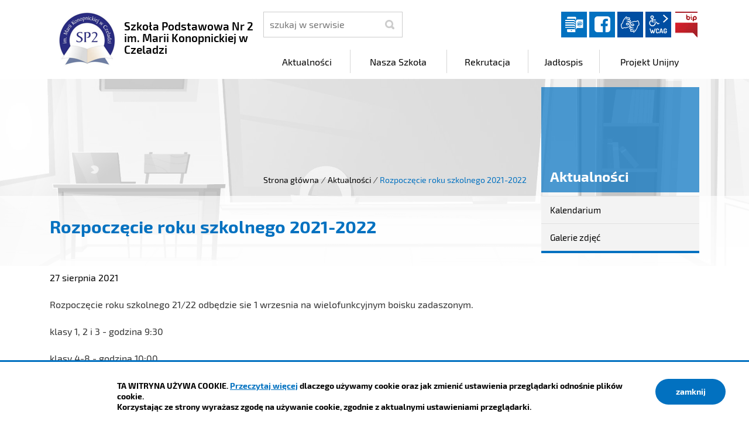

--- FILE ---
content_type: text/html; charset=UTF-8
request_url: https://sp2.czeladz.pl/aktualnosci/index/Rozpoczecie-roku-szkolnego-2021-2022/idn:175
body_size: 4423
content:
<!DOCTYPE html>
<html class="no-js icomoon" lang="pl">
<head>
<title>Rozpoczęcie roku szkolnego 2021-2022 | Szkoła Podstawowa Nr 2 im. Marii Konopnickiej w Czeladzi</title>
<meta charset="UTF-8" />
<meta name="viewport" content="width=device-width, initial-scale=1">
<script>(function(html) {html.className = html.className.replace(/\bno-js\b/, 'js')})(document.documentElement);var $language = "pl";</script>
<meta http-equiv="X-UA-Compatible" content="IE=edge" />
<meta name="description" content="" />
<meta name="keywords" content="" />
<meta property="og:url" content="https://sp2.czeladz.pl/aktualnosci/index/Rozpoczecie-roku-szkolnego-2021-2022/idn:175" />
<meta property="og:type" content="article" />
<meta property="og:title" content="Rozpoczęcie roku szkolnego 2021-2022" />
<meta property="og:headline" content="Rozpoczęcie roku szkolnego 2021-2022" />
<meta property="og:description" content="Rozpoczęcie roku szkolnego 21/22 odbędzie sie 1 wrzesnia na wielofunkcyjnym boisku zadaszonym.  klasy 1, 2 i 3 - godzina 9:30  klasy 4-8 - godzina 10:00" />
<meta property="og:image" content="https://sp2.czeladz.pl/assets/pics/_news/default_fb.jpg" />
<meta property="og:image:alt" content="Rozpoczęcie roku szkolnego 2021-2022" />
<meta property="og:image:width" content="400" />
<meta property="og:image:height" content="300" />
<meta property="og:locale" content="pl_PL" />
<meta property="og:site_name" content="Szkoła Podstawowa Nr 2 im. Marii Konopnickiej w Czeladzi" />
<base href="https://sp2.czeladz.pl/" />
<link href="https://sp2.czeladz.pl/rss" rel="alternate" type="application/rss+xml" title="Szkoła Podstawowa Nr 2 im. Marii Konopnickiej w Czeladzi - Aktualności" />
<link href="https://sp2.czeladz.pl/assets/styles.css?t=1742888163" rel="stylesheet" type="text/css" />
<link href="https://sp2.czeladz.pl/assets/custom_3a3f785a.css?t=1767845341" rel="stylesheet" type="text/css" />
<link href="https://sp2.czeladz.pl/assets/modules_78551790.css?t=1742888208" rel="stylesheet" type="text/css" />
</head><body class="podstrona p-index s-aktualnosci">
<nav id="wcag-item" class="d-print-none nav-wcag" aria-label="Szybki dostęp">
    <a href="https://sp2.czeladz.pl/aktualnosci/index/Rozpoczecie-roku-szkolnego-2021-2022/idn:175#header">pomiń skip linki</a>
    <a href="https://sp2.czeladz.pl/aktualnosci/index/Rozpoczecie-roku-szkolnego-2021-2022/idn:175#tresc"><span>Przejdź do treści</span> <span>ALT + 1</span></a>
    <a href="https://sp2.czeladz.pl/aktualnosci/index/Rozpoczecie-roku-szkolnego-2021-2022/idn:175#nav"><span>Przejdź do menu głównego</span> <span>ALT + 2</span></a>
    <a href="https://sp2.czeladz.pl/main/szukaj"><span>Przejdź do wyszukiwania</span><span>ALT + 3</span></a>
    <a href="https://sp2.czeladz.pl/main/mapa-witryny"><span>Przejdź do Mapa Strony</span> <span>ALT + 4</span></a>
    <a href="https://sp2.czeladz.pl/main/deklaracja-dostepnosci"><span>Przejdź do Deklaracji Dostępności</span> <span>ALT + 5</span></a>
</nav>
<div id="wersja">
		<!-- MOBILE MENU -->
	<div id="m-menu" class="no_print m-menu" title="Menu">
		<button class="nav-m ikon-close"><strong>zamknij</strong></button>
	</div>	
	<!-- /MOBILE MENU -->	 
<header id="header">
    <div class="container sticky-container"> 
        <div class="row">
            <div class="col-lg-4 logo
                ">
                <p>                    <a href="https://sp2.czeladz.pl/" title="przejdź do strony głównej">
                                                <img src="/assets/pics/logo/logo.png" alt="herb Szkoła Podstawowa Nr 2 im. Marii Konopnickiej w Czeladzi" />
                        <span class="naglowek__nazwa stick-dn">Szkoła Podstawowa Nr 2 im. Marii Konopnickiej w Czeladzi</span>
                                            </a>
                </p>            </div>
            <div class="col-lg-8">
                <div class="row stick-dn">
                    <div class="col-12 col-sm-6 col-lg-4 naglowek__szukaj">
                        <form action="https://sp2.czeladz.pl/main/szukaj" id="FormSzukaj" method="get" accept-charset="utf-8">
                        <label class="vh" for="szukaj">szukaj</label>
                        <input type="text" name="szukaj" id="szukaj" minlength="3" placeholder="szukaj w serwisie" />		
                        <input id="FormSzukaj_szukaj" type="submit" title="rozpocznij wyszukiwanie" value="SZUKAJ"  />
                        <span aria-hidden="true" class="ikon-szukaj"></span></form>
                    </div>
                    <div class="col-12 col-sm-6 col-lg-8 naglowek__opcje">
                        <ul class="naglowek__buttons">
                                                                                               <li><a class="ikon-dziennik_elektroniczny dziennik" data-toggle=tooltip href="https://uonetplus.vulcan.net.pl/czeladz" target="_blank" title="Link zewnętrzny: Dziennik elektroniczny">Dziennik elektroniczny</a></li>
                                                                                                <li><a class="fb ikon-fb" data-toggle=tooltip href="https://www.facebook.com/sp2.czeladz" target="_blank" title="Link zewnętrzny: Profil Facebook">facebook</a></li>
                                                                                                                                                                 
                        </ul> 
                        <ul class="wcag" aria-hidden="true">
                            <li>
                                <a  data-placement="bottom"  data-toggle=tooltip class="wcag--tlumacz ikon-jezyk_migowy" href="/main/tlumacz-jezyka-migowego" title="Tłumacz języka migowego"><strong>język migowy</strong></a>
                            </li>
                            <li class="toolbar__wcag">
                                <button id="wcag" data-toggle=tooltip data-placement="right" aria-hidden="true"  title="opcje wyświetlania tekstu" class="toolbar__button">wcag2.1</button>
    <ul>
        <li class="toolbar__buttons kontrast__buttons">
            <button id="w-kontrast" class="wcag--kontrast ikon-kontrast" title="wersja kontrastowa"><strong>Wersja kontrastowa</strong></button>
        </li>
        <li class="toolbar__buttons fonts__buttons">
            <button class="wcag--font buttons__minus wcag--font__minus" title="zmniejsz rozmiar czcionki"><strong>zmniej szczcionkę</strong></button>
            <button class="wcag--font buttons__plus wcag--font__plus" title="zwiększ rozmiar czcionki"><strong>zwiększ czcionkę</strong></button>
        </li>
        <li class="toolbar__buttons line-height__buttons" data-default="3">
            <button class="line-height__minus buttons__minus ikon-lh-minus" title="zmniejsz odstęp pomiędzy wierszami">
                <span class="nazwa">odstęp pomiędzy wierszami minus</span>
            </button>
            <button class="line-height__plus buttons__plus ikon-lh-plus" title="zwiększ odstęp pomiędzy wierszami">
                <span class="nazwa">odstęp pomiędzy wierszami plus</span>
            </button>
        </li>
        <li class="toolbar__buttons paragraph-height__buttons" data-default="3">
            <button class="paragraph-height__minus buttons__minus ikon-paragraph-minus" title="zmniejsz odstęp pomiędzy paragrafami">
                <span class="nazwa">odstęp pomiędzy paragrafami minus</span>
            </button>
            <button class="paragraph-height__plus buttons__plus ikon-paragraph-plus" title="zwiększ odstęp pomiędzy paragrafami">
                <span class="nazwa">odstęp pomiędzy paragrafami plus</span>
            </button>
        </li>
        <li class="toolbar__buttons letter-spacing__buttons" data-default="1">
            <button class="letter-spacing__minus buttons__minus ikon-letter-minus" title="zmniejsz odstęp pomiędzy literami">
                <span class="nazwa">odstęp pomiędzy literami minus</span>
            </button>
            <button class="letter-spacing__plus buttons__plus ikon-letter-plus" title="zwiększ odstęp pomiędzy literami">
                <span class="nazwa">odstęp pomiędzy literami plus</span>
            </button>
        </li>
        <li class="toolbar__buttons word-spacing__buttons" data-default="1">
            <button class="word-spacing__minus buttons__minus ikon-word-minus" title="zmniejsz odstęp pomiędzy słowami">
                <span class="nazwa">odstęp pomiędzy słowami minus</span>
            </button>
            <button class="word-spacing__plus buttons__plus ikon-word-plus" title="zwiększ odstęp pomiędzy słowami">
                <span class="nazwa">odstęp pomiędzy słowami plus</span>
            </button>
        </li>
        <li class="toolbar__buttons-100">
            <button class="wcag-reset toolbar__buttons--txt" title="domyślne ustawienia">
                przywróć domyślne ustawienia
            </button>
        </li>
    </ul>
                            </li>
                                                          <li><a class="button__sprite bip" data-toggle=tooltip href="https://sp2.czeladz.pl/bip"  title="Biuletyn Informacji Publicznej">BIP</a></li>
                                                      </ul>   
                    </div>
                </div>
                <div class="row header-nav-container">
                    <div class="col">
                        <nav id="nav" class="header-nav">
                            <button id="m-menu-link" class="nav-m ikon-menu"><strong>menu</strong></button>
                            <ul class="header-nav">
                                <li><a href="https://sp2.czeladz.pl/aktualnosci/index"><span>Aktualności</span></a>
</li>
<li><a href="https://sp2.czeladz.pl/nasza-szkola/index"><span>Nasza Szkoła</span></a>
</li>
<li><a href="https://sp2.czeladz.pl/rekrutacja/index"><span>Rekrutacja</span></a>
</li>
<li><a href="https://sp2.czeladz.pl/jadlospis/index"><span>Jadłospis</span></a>
</li>
<li><a href="https://sp2.czeladz.pl/projekt-unijny/index"><span>Projekt Unijny</span></a>
</li>
                            </ul>
                        </nav>
                    </div>
                </div>
            </div>
        </div>
    </div>
</header>
<div class="shadow-box">
    <div class="row no_print parallax-container">
       <div class="parallax b-lazy" style="background-image: url('/assets/pics/bg_podstrona_leazy.jpg')" data-stellar-background-ratio="1.3" data-stellar-vertical-offset="0" data-src="/assets/pics/bg_podstrona.jpg"></div>
    </div>
    <div class="container">
        <div class="row">
            <div aria-label="Breadcrumb" class="col-md-9 lokalizer">
                <div><span><a href="https://sp2.czeladz.pl/">Strona główna</a></span><i>/</i><span><a href="https://sp2.czeladz.pl/aktualnosci/index" title="Aktualności">Aktualności</a></span><i>/</i><span>Rozpoczęcie roku szkolnego 2021-2022</span></div>
            </div>
            <div class="d-none d-md-block col-md-3 naglowek__tytul">
                <span aria-hidden="true">Aktualności</span>
            </div>
        </div>
    </div>
<div class="gradient-box"> 
    <div class="container">       
        <div class="row">
            <main class="col-md-9 main print100">
                <section id="content">
                    <div id="tresc" class="tresc">
                        <article>
                                                        
                            <div class="aktualnosc-naglowek">
    <h1 class="aktualnosci__tytul">Rozpoczęcie roku szkolnego 2021-2022</h1>
    
    <span class="aktualnosci__data">27 Sierpnia 2021</span>
    
</div>

<div class="aktualnosc"> 
  <div class="aktualnosc--tresc">
  <p>Rozpoczęcie roku szkolnego 21/22 odbędzie sie 1 wrzesnia na wielofunkcyjnym boisku zadaszonym.</p>
<p>klasy 1, 2 i 3 - godzina 9:30</p>
<p>klasy 4-8 - godzina 10:00</p>
<p>Zapraszamy do szkoły maksymalnie jednego rodzica ucznia klas 1-3</p>
<p>Przypominamy, że na terenie szkoły nosimy maseczki. Prosimy tez o dezynfekcję rąk</p>
  </div>
  
  

  

  

  
    
<!--
	<a id="socialbox" class="button button-small">udostępnij <span class="icon-share2"></span></a>
	<div id="socialcontent">
	  
	</div>    
-->

    
    <div class="stopka-nav no_print">
        
        <a class="stopka-nav__buton buton--pop" href="https://sp2.czeladz.pl/aktualnosci/index/Zywienie-na-stolowce-szkolnej/idn:174" title="przejdź do poprzedniej wiadomości: &quot;Żywienie na stołówce szkolnej&quot;"><span>poprzednia</span></a>
        
        <a class="stopka-nav__buton buton--wsz" href="https://sp2.czeladz.pl/aktualnosci/index" title="lista wszystkich wiadomości"><span>wszystkie wiadomości</span></a>
        
        <a class="stopka-nav__buton buton--nast" href="https://sp2.czeladz.pl/aktualnosci/index/Mobilny-Punkt-Spisowy-Spis-Powszechny-Ludnosci/idn:176" title="przejdź do następnej wiadomości: &quot;Mobilny Punkt Spisowy - Spis Powszechny Ludności&quot;"><span>następna</span></a>
        
    </div>
    
</div>
                                                    </article>
                                            <div id="wstecz_drukuj" class="no_print wstecz_drukuj">
                            <a class="button button__ico button__ico--print"
                               href="javascript:window.print();">Drukuj</a>
                        </div>
                                        </div><!-- /tresc -->
                </section>
            </main>
            <aside class="col-md-3">
                <div class="menu-boczne">
                    <div class="menu-boczne-naglowek vh">
                        <h2>Aktualności</h2>
                    </div>
                    <ul>
<li class="kalendarium"><a href="https://sp2.czeladz.pl/aktualnosci/kalendarium" title="Kalendarium">Kalendarium</a>
</li>
<li class="galerie-zdjec"><a href="https://sp2.czeladz.pl/aktualnosci/galerie-zdjec" title="Galerie zdjęć">Galerie zdjęć</a>
</li>
</ul>
                </div>

                                <!-- banery [Podstrona lewa] -->
                
            </aside>
        </div>
    </div>
</div>       
</div><footer>
    <div id="stopka" class="container stopka">
               <div class="row stopka--menu">
            <div class="col-md-10">
               <a class="wcag21" href="/main/deklaracja-dostepnosci" title="Deklaracja dostępności">Deklaracja dostępności</a>
                <ul class="footer__nav nav--divide">
                   <li><a href="/main/polityka-prywatnosci" title="Szanujemy Państwa prawo do prywatności"><span>Polityka prywatności</span></a></li>
                   <li><a href="/main/zastrzezenia" title="Zasady użytkowania serwisu internetowego"><span>Zastrzeżenia prawne</span></a></li>
                   <li><a href="/main/ochrona-danych-osobowych-rodo" title="Klauzula informacyjna RODO"><span>RODO</span></a></li>
                   <li><a href="/main/deklaracja-dostepnosci" title="deklaracja-dostepnosci"><span>Deklaracja dostępności</span></a></li>
                   <li><a href="/main/mapa-witryny" title="Drzewo katalogów witryny"><span>Mapa strony</span></a></li>
                </ul>
            </div>
            <div class="col-md-2 intracom">
                                Projekt: <a href="https://www.intracom.pl" target="_blank" rel="noopener" title="Tworzenie stron WWW IntraCOM.pl Katowice"> IntraCOM.pl</a>
                            </div>
        </div>
    </div>
</footer><a class="ir no_print do-gory" href="https://sp2.czeladz.pl/aktualnosci/index/Rozpoczecie-roku-szkolnego-2021-2022/idn:175#top" id="do-gory" title="przesuń do początku strony">do góry</a>
</div>

<!-- Modal -->
<div class="modal" id="myModal" role="dialog" aria-labelledby="myModalLabel" aria-hidden="true">
    <div class="modal-dialog modal-dialog-center modal-lg">
        <div class="modal-content">
            <div class="modal-header">
                <h4 class="modal-title" id="myModalLabel">Trwa ładowanie strony ...</h4>
                <button type="button" class="close" data-dismiss="modal">
                  <span aria-hidden="true">&times;</span><span class="sr-only">Close</span>
                </button>
            </div>
            <div id="modal-body" class="modal-body nopadding"></div>
            <div class="modal-footer" id="myModalFooter"></div>
        </div>
    </div>
</div>
<script src="https://sp2.czeladz.pl/assets/scripts.js?t=1742888163"></script>
<script src="https://sp2.czeladz.pl/assets/custom_203d745f.js?t=1767845341"></script>
<script src="https://sp2.czeladz.pl/assets/modules_3018c8a9.js?t=1598514959"></script>
<!-- Matomo -->
<script>
  var _paq = window._paq || [];
  /* tracker methods like "setCustomDimension" should be called before "trackPageView" */
  _paq.push(['trackPageView']);
  _paq.push(['enableLinkTracking']);
  (function() {
    var u="https://www.czeladz.pl/matomo/";
    _paq.push(['setTrackerUrl', u+'matomo.php']);
    _paq.push(['setSiteId', '2']);
    var d=document, g=d.createElement('script'), s=d.getElementsByTagName('script')[0];
    g.type='text/javascript'; g.async=true; g.defer=true; g.src=u+'matomo.js'; s.parentNode.insertBefore(g,s);
  })();
</script>
<!-- End Matomo Code --></body>
</html>

--- FILE ---
content_type: text/css
request_url: https://sp2.czeladz.pl/assets/styles.css?t=1742888163
body_size: 85999
content:
/*!
 * Bootstrap v4.1.3 (https://getbootstrap.com/)
 * Copyright 2011-2018 The Bootstrap Authors
 * Copyright 2011-2018 Twitter, Inc.
 * Licensed under MIT (https://github.com/twbs/bootstrap/blob/master/LICENSE)
 */:root{--blue:#007bff;--indigo:#6610f2;--purple:#6f42c1;--pink:#e83e8c;--red:#dc3545;--orange:#fd7e14;--yellow:#ffc107;--green:#28a745;--teal:#20c997;--cyan:#17a2b8;--white:#fff;--gray:#6c757d;--gray-dark:#343a40;--primary:#007bff;--secondary:#6c757d;--success:#28a745;--info:#17a2b8;--warning:#ffc107;--danger:#dc3545;--light:#f8f9fa;--dark:#343a40;--breakpoint-xs:0;--breakpoint-sm:576px;--breakpoint-md:768px;--breakpoint-lg:992px;--breakpoint-xl:1200px;--font-family-sans-serif:-apple-system,BlinkMacSystemFont,"Segoe UI",Roboto,"Helvetica Neue",Arial,sans-serif,"Apple Color Emoji","Segoe UI Emoji","Segoe UI Symbol","Noto Color Emoji";--font-family-monospace:SFMono-Regular,Menlo,Monaco,Consolas,"Liberation Mono","Courier New",monospace}*,::after,::before{box-sizing:border-box}html{font-family:sans-serif;line-height:1.15;-webkit-text-size-adjust:100%;-ms-text-size-adjust:100%;-ms-overflow-style:scrollbar;-webkit-tap-highlight-color:transparent}@-ms-viewport{width:device-width}article,aside,figcaption,figure,footer,header,hgroup,main,nav,section{display:block}body{margin:0;font-family:-apple-system,BlinkMacSystemFont,"Segoe UI",Roboto,"Helvetica Neue",Arial,sans-serif,"Apple Color Emoji","Segoe UI Emoji","Segoe UI Symbol","Noto Color Emoji";font-size:1rem;font-weight:400;line-height:1.5;color:#212529;text-align:left;background-color:#fff}[tabindex="-1"]:focus{outline:0!important}hr{box-sizing:content-box;height:0;overflow:visible}h1,h2,h3,h4,h5,h6{margin-top:0;margin-bottom:.5rem}p{margin-top:0;margin-bottom:1rem}abbr[data-original-title],abbr[title]{text-decoration:underline;-webkit-text-decoration:underline dotted;text-decoration:underline dotted;cursor:help;border-bottom:0}address{margin-bottom:1rem;font-style:normal;line-height:inherit}dl,ol,ul{margin-top:0;margin-bottom:1rem}ol ol,ol ul,ul ol,ul ul{margin-bottom:0}dt{font-weight:700}dd{margin-bottom:.5rem;margin-left:0}blockquote{margin:0 0 1rem}dfn{font-style:italic}b,strong{font-weight:bolder}small{font-size:80%}sub,sup{position:relative;font-size:75%;line-height:0;vertical-align:baseline}sub{bottom:-.25em}sup{top:-.5em}a{color:#007bff;text-decoration:none;background-color:transparent;-webkit-text-decoration-skip:objects}a:hover{color:#0056b3;text-decoration:underline}a:not([href]):not([tabindex]){color:inherit;text-decoration:none}a:not([href]):not([tabindex]):focus,a:not([href]):not([tabindex]):hover{color:inherit;text-decoration:none}a:not([href]):not([tabindex]):focus{outline:0}code,kbd,pre,samp{font-family:SFMono-Regular,Menlo,Monaco,Consolas,"Liberation Mono","Courier New",monospace;font-size:1em}pre{margin-top:0;margin-bottom:1rem;overflow:auto;-ms-overflow-style:scrollbar}figure{margin:0 0 1rem}img{vertical-align:middle;border-style:none}svg{overflow:hidden;vertical-align:middle}table{border-collapse:collapse}caption{padding-top:.75rem;padding-bottom:.75rem;color:#6c757d;text-align:left;caption-side:bottom}th{text-align:inherit}label{display:inline-block;margin-bottom:.5rem}button{border-radius:0}button:focus{outline:1px dotted;outline:5px auto -webkit-focus-ring-color}button,input,optgroup,select,textarea{margin:0;font-family:inherit;font-size:inherit;line-height:inherit}button,input{overflow:visible}button,select{text-transform:none}[type=reset],[type=submit],button,html [type=button]{-webkit-appearance:button}[type=button]::-moz-focus-inner,[type=reset]::-moz-focus-inner,[type=submit]::-moz-focus-inner,button::-moz-focus-inner{padding:0;border-style:none}input[type=checkbox],input[type=radio]{box-sizing:border-box;padding:0}input[type=date],input[type=datetime-local],input[type=month],input[type=time]{-webkit-appearance:listbox}textarea{overflow:auto;resize:vertical}fieldset{min-width:0;padding:0;margin:0;border:0}legend{display:block;width:100%;max-width:100%;padding:0;margin-bottom:.5rem;font-size:1.5rem;line-height:inherit;color:inherit;white-space:normal}progress{vertical-align:baseline}[type=number]::-webkit-inner-spin-button,[type=number]::-webkit-outer-spin-button{height:auto}[type=search]{outline-offset:-2px;-webkit-appearance:none}[type=search]::-webkit-search-cancel-button,[type=search]::-webkit-search-decoration{-webkit-appearance:none}::-webkit-file-upload-button{font:inherit;-webkit-appearance:button}output{display:inline-block}summary{display:list-item;cursor:pointer}template{display:none}[hidden]{display:none!important}.h1,.h2,.h3,.h4,.h5,.h6,h1,h2,h3,h4,h5,h6{margin-bottom:.5rem;font-family:inherit;font-weight:500;line-height:1.2;color:inherit}.h1,h1{font-size:2.5rem}.h2,h2{font-size:2rem}.h3,h3{font-size:1.75rem}.h4,h4{font-size:1.5rem}.h5,h5{font-size:1.25rem}.h6,h6{font-size:1rem}.lead{font-size:1.25rem;font-weight:300}.display-1{font-size:6rem;font-weight:300;line-height:1.2}.display-2{font-size:5.5rem;font-weight:300;line-height:1.2}.display-3{font-size:4.5rem;font-weight:300;line-height:1.2}.display-4{font-size:3.5rem;font-weight:300;line-height:1.2}hr{margin-top:1rem;margin-bottom:1rem;border:0;border-top:1px solid rgba(0,0,0,.1)}.small,small{font-size:80%;font-weight:400}.mark,mark{padding:.2em;background-color:#fcf8e3}.list-unstyled{padding-left:0;list-style:none}.list-inline{padding-left:0;list-style:none}.list-inline-item{display:inline-block}.list-inline-item:not(:last-child){margin-right:.5rem}.initialism{font-size:90%;text-transform:uppercase}.blockquote{margin-bottom:1rem;font-size:1.25rem}.blockquote-footer{display:block;font-size:80%;color:#6c757d}.blockquote-footer::before{content:"\2014 \00A0"}.img-fluid{max-width:100%;height:auto}.img-thumbnail{padding:.25rem;background-color:#fff;border:1px solid #dee2e6;border-radius:.25rem;max-width:100%;height:auto}.figure{display:inline-block}.figure-img{margin-bottom:.5rem;line-height:1}.figure-caption{font-size:90%;color:#6c757d}code{font-size:87.5%;color:#e83e8c;word-break:break-word}a>code{color:inherit}kbd{padding:.2rem .4rem;font-size:87.5%;color:#fff;background-color:#212529;border-radius:.2rem}kbd kbd{padding:0;font-size:100%;font-weight:700}pre{display:block;font-size:87.5%;color:#212529}pre code{font-size:inherit;color:inherit;word-break:normal}.pre-scrollable{max-height:340px;overflow-y:scroll}.container{width:100%;padding-right:15px;padding-left:15px;margin-right:auto;margin-left:auto}@media (min-width:576px){.container{max-width:540px}}@media (min-width:768px){.container{max-width:720px}}@media (min-width:992px){.container{max-width:960px}}@media (min-width:1200px){.container{max-width:1140px}}.container-fluid{width:100%;padding-right:15px;padding-left:15px;margin-right:auto;margin-left:auto}.row{display:-ms-flexbox;display:flex;-ms-flex-wrap:wrap;flex-wrap:wrap;margin-right:-15px;margin-left:-15px}.no-gutters{margin-right:0;margin-left:0}.no-gutters>.col,.no-gutters>[class*=col-]{padding-right:0;padding-left:0}.col,.col-1,.col-10,.col-11,.col-12,.col-2,.col-3,.col-4,.col-5,.col-6,.col-7,.col-8,.col-9,.col-auto,.col-lg,.col-lg-1,.col-lg-10,.col-lg-11,.col-lg-12,.col-lg-2,.col-lg-3,.col-lg-4,.col-lg-5,.col-lg-6,.col-lg-7,.col-lg-8,.col-lg-9,.col-lg-auto,.col-md,.col-md-1,.col-md-10,.col-md-11,.col-md-12,.col-md-2,.col-md-3,.col-md-4,.col-md-5,.col-md-6,.col-md-7,.col-md-8,.col-md-9,.col-md-auto,.col-sm,.col-sm-1,.col-sm-10,.col-sm-11,.col-sm-12,.col-sm-2,.col-sm-3,.col-sm-4,.col-sm-5,.col-sm-6,.col-sm-7,.col-sm-8,.col-sm-9,.col-sm-auto,.col-xl,.col-xl-1,.col-xl-10,.col-xl-11,.col-xl-12,.col-xl-2,.col-xl-3,.col-xl-4,.col-xl-5,.col-xl-6,.col-xl-7,.col-xl-8,.col-xl-9,.col-xl-auto{position:relative;width:100%;min-height:1px;padding-right:15px;padding-left:15px}.col{-ms-flex-preferred-size:0;flex-basis:0;-ms-flex-positive:1;flex-grow:1;max-width:100%}.col-auto{-ms-flex:0 0 auto;flex:0 0 auto;width:auto;max-width:none}.col-1{-ms-flex:0 0 8.333333%;flex:0 0 8.333333%;max-width:8.333333%}.col-2{-ms-flex:0 0 16.666667%;flex:0 0 16.666667%;max-width:16.666667%}.col-3{-ms-flex:0 0 25%;flex:0 0 25%;max-width:25%}.col-4{-ms-flex:0 0 33.333333%;flex:0 0 33.333333%;max-width:33.333333%}.col-5{-ms-flex:0 0 41.666667%;flex:0 0 41.666667%;max-width:41.666667%}.col-6{-ms-flex:0 0 50%;flex:0 0 50%;max-width:50%}.col-7{-ms-flex:0 0 58.333333%;flex:0 0 58.333333%;max-width:58.333333%}.col-8{-ms-flex:0 0 66.666667%;flex:0 0 66.666667%;max-width:66.666667%}.col-9{-ms-flex:0 0 75%;flex:0 0 75%;max-width:75%}.col-10{-ms-flex:0 0 83.333333%;flex:0 0 83.333333%;max-width:83.333333%}.col-11{-ms-flex:0 0 91.666667%;flex:0 0 91.666667%;max-width:91.666667%}.col-12{-ms-flex:0 0 100%;flex:0 0 100%;max-width:100%}.order-first{-ms-flex-order:-1;order:-1}.order-last{-ms-flex-order:13;order:13}.order-0{-ms-flex-order:0;order:0}.order-1{-ms-flex-order:1;order:1}.order-2{-ms-flex-order:2;order:2}.order-3{-ms-flex-order:3;order:3}.order-4{-ms-flex-order:4;order:4}.order-5{-ms-flex-order:5;order:5}.order-6{-ms-flex-order:6;order:6}.order-7{-ms-flex-order:7;order:7}.order-8{-ms-flex-order:8;order:8}.order-9{-ms-flex-order:9;order:9}.order-10{-ms-flex-order:10;order:10}.order-11{-ms-flex-order:11;order:11}.order-12{-ms-flex-order:12;order:12}.offset-1{margin-left:8.333333%}.offset-2{margin-left:16.666667%}.offset-3{margin-left:25%}.offset-4{margin-left:33.333333%}.offset-5{margin-left:41.666667%}.offset-6{margin-left:50%}.offset-7{margin-left:58.333333%}.offset-8{margin-left:66.666667%}.offset-9{margin-left:75%}.offset-10{margin-left:83.333333%}.offset-11{margin-left:91.666667%}@media (min-width:576px){.col-sm{-ms-flex-preferred-size:0;flex-basis:0;-ms-flex-positive:1;flex-grow:1;max-width:100%}.col-sm-auto{-ms-flex:0 0 auto;flex:0 0 auto;width:auto;max-width:none}.col-sm-1{-ms-flex:0 0 8.333333%;flex:0 0 8.333333%;max-width:8.333333%}.col-sm-2{-ms-flex:0 0 16.666667%;flex:0 0 16.666667%;max-width:16.666667%}.col-sm-3{-ms-flex:0 0 25%;flex:0 0 25%;max-width:25%}.col-sm-4{-ms-flex:0 0 33.333333%;flex:0 0 33.333333%;max-width:33.333333%}.col-sm-5{-ms-flex:0 0 41.666667%;flex:0 0 41.666667%;max-width:41.666667%}.col-sm-6{-ms-flex:0 0 50%;flex:0 0 50%;max-width:50%}.col-sm-7{-ms-flex:0 0 58.333333%;flex:0 0 58.333333%;max-width:58.333333%}.col-sm-8{-ms-flex:0 0 66.666667%;flex:0 0 66.666667%;max-width:66.666667%}.col-sm-9{-ms-flex:0 0 75%;flex:0 0 75%;max-width:75%}.col-sm-10{-ms-flex:0 0 83.333333%;flex:0 0 83.333333%;max-width:83.333333%}.col-sm-11{-ms-flex:0 0 91.666667%;flex:0 0 91.666667%;max-width:91.666667%}.col-sm-12{-ms-flex:0 0 100%;flex:0 0 100%;max-width:100%}.order-sm-first{-ms-flex-order:-1;order:-1}.order-sm-last{-ms-flex-order:13;order:13}.order-sm-0{-ms-flex-order:0;order:0}.order-sm-1{-ms-flex-order:1;order:1}.order-sm-2{-ms-flex-order:2;order:2}.order-sm-3{-ms-flex-order:3;order:3}.order-sm-4{-ms-flex-order:4;order:4}.order-sm-5{-ms-flex-order:5;order:5}.order-sm-6{-ms-flex-order:6;order:6}.order-sm-7{-ms-flex-order:7;order:7}.order-sm-8{-ms-flex-order:8;order:8}.order-sm-9{-ms-flex-order:9;order:9}.order-sm-10{-ms-flex-order:10;order:10}.order-sm-11{-ms-flex-order:11;order:11}.order-sm-12{-ms-flex-order:12;order:12}.offset-sm-0{margin-left:0}.offset-sm-1{margin-left:8.333333%}.offset-sm-2{margin-left:16.666667%}.offset-sm-3{margin-left:25%}.offset-sm-4{margin-left:33.333333%}.offset-sm-5{margin-left:41.666667%}.offset-sm-6{margin-left:50%}.offset-sm-7{margin-left:58.333333%}.offset-sm-8{margin-left:66.666667%}.offset-sm-9{margin-left:75%}.offset-sm-10{margin-left:83.333333%}.offset-sm-11{margin-left:91.666667%}}@media (min-width:768px){.col-md{-ms-flex-preferred-size:0;flex-basis:0;-ms-flex-positive:1;flex-grow:1;max-width:100%}.col-md-auto{-ms-flex:0 0 auto;flex:0 0 auto;width:auto;max-width:none}.col-md-1{-ms-flex:0 0 8.333333%;flex:0 0 8.333333%;max-width:8.333333%}.col-md-2{-ms-flex:0 0 16.666667%;flex:0 0 16.666667%;max-width:16.666667%}.col-md-3{-ms-flex:0 0 25%;flex:0 0 25%;max-width:25%}.col-md-4{-ms-flex:0 0 33.333333%;flex:0 0 33.333333%;max-width:33.333333%}.col-md-5{-ms-flex:0 0 41.666667%;flex:0 0 41.666667%;max-width:41.666667%}.col-md-6{-ms-flex:0 0 50%;flex:0 0 50%;max-width:50%}.col-md-7{-ms-flex:0 0 58.333333%;flex:0 0 58.333333%;max-width:58.333333%}.col-md-8{-ms-flex:0 0 66.666667%;flex:0 0 66.666667%;max-width:66.666667%}.col-md-9{-ms-flex:0 0 75%;flex:0 0 75%;max-width:75%}.col-md-10{-ms-flex:0 0 83.333333%;flex:0 0 83.333333%;max-width:83.333333%}.col-md-11{-ms-flex:0 0 91.666667%;flex:0 0 91.666667%;max-width:91.666667%}.col-md-12{-ms-flex:0 0 100%;flex:0 0 100%;max-width:100%}.order-md-first{-ms-flex-order:-1;order:-1}.order-md-last{-ms-flex-order:13;order:13}.order-md-0{-ms-flex-order:0;order:0}.order-md-1{-ms-flex-order:1;order:1}.order-md-2{-ms-flex-order:2;order:2}.order-md-3{-ms-flex-order:3;order:3}.order-md-4{-ms-flex-order:4;order:4}.order-md-5{-ms-flex-order:5;order:5}.order-md-6{-ms-flex-order:6;order:6}.order-md-7{-ms-flex-order:7;order:7}.order-md-8{-ms-flex-order:8;order:8}.order-md-9{-ms-flex-order:9;order:9}.order-md-10{-ms-flex-order:10;order:10}.order-md-11{-ms-flex-order:11;order:11}.order-md-12{-ms-flex-order:12;order:12}.offset-md-0{margin-left:0}.offset-md-1{margin-left:8.333333%}.offset-md-2{margin-left:16.666667%}.offset-md-3{margin-left:25%}.offset-md-4{margin-left:33.333333%}.offset-md-5{margin-left:41.666667%}.offset-md-6{margin-left:50%}.offset-md-7{margin-left:58.333333%}.offset-md-8{margin-left:66.666667%}.offset-md-9{margin-left:75%}.offset-md-10{margin-left:83.333333%}.offset-md-11{margin-left:91.666667%}}@media (min-width:992px){.col-lg{-ms-flex-preferred-size:0;flex-basis:0;-ms-flex-positive:1;flex-grow:1;max-width:100%}.col-lg-auto{-ms-flex:0 0 auto;flex:0 0 auto;width:auto;max-width:none}.col-lg-1{-ms-flex:0 0 8.333333%;flex:0 0 8.333333%;max-width:8.333333%}.col-lg-2{-ms-flex:0 0 16.666667%;flex:0 0 16.666667%;max-width:16.666667%}.col-lg-3{-ms-flex:0 0 25%;flex:0 0 25%;max-width:25%}.col-lg-4{-ms-flex:0 0 33.333333%;flex:0 0 33.333333%;max-width:33.333333%}.col-lg-5{-ms-flex:0 0 41.666667%;flex:0 0 41.666667%;max-width:41.666667%}.col-lg-6{-ms-flex:0 0 50%;flex:0 0 50%;max-width:50%}.col-lg-7{-ms-flex:0 0 58.333333%;flex:0 0 58.333333%;max-width:58.333333%}.col-lg-8{-ms-flex:0 0 66.666667%;flex:0 0 66.666667%;max-width:66.666667%}.col-lg-9{-ms-flex:0 0 75%;flex:0 0 75%;max-width:75%}.col-lg-10{-ms-flex:0 0 83.333333%;flex:0 0 83.333333%;max-width:83.333333%}.col-lg-11{-ms-flex:0 0 91.666667%;flex:0 0 91.666667%;max-width:91.666667%}.col-lg-12{-ms-flex:0 0 100%;flex:0 0 100%;max-width:100%}.order-lg-first{-ms-flex-order:-1;order:-1}.order-lg-last{-ms-flex-order:13;order:13}.order-lg-0{-ms-flex-order:0;order:0}.order-lg-1{-ms-flex-order:1;order:1}.order-lg-2{-ms-flex-order:2;order:2}.order-lg-3{-ms-flex-order:3;order:3}.order-lg-4{-ms-flex-order:4;order:4}.order-lg-5{-ms-flex-order:5;order:5}.order-lg-6{-ms-flex-order:6;order:6}.order-lg-7{-ms-flex-order:7;order:7}.order-lg-8{-ms-flex-order:8;order:8}.order-lg-9{-ms-flex-order:9;order:9}.order-lg-10{-ms-flex-order:10;order:10}.order-lg-11{-ms-flex-order:11;order:11}.order-lg-12{-ms-flex-order:12;order:12}.offset-lg-0{margin-left:0}.offset-lg-1{margin-left:8.333333%}.offset-lg-2{margin-left:16.666667%}.offset-lg-3{margin-left:25%}.offset-lg-4{margin-left:33.333333%}.offset-lg-5{margin-left:41.666667%}.offset-lg-6{margin-left:50%}.offset-lg-7{margin-left:58.333333%}.offset-lg-8{margin-left:66.666667%}.offset-lg-9{margin-left:75%}.offset-lg-10{margin-left:83.333333%}.offset-lg-11{margin-left:91.666667%}}@media (min-width:1200px){.col-xl{-ms-flex-preferred-size:0;flex-basis:0;-ms-flex-positive:1;flex-grow:1;max-width:100%}.col-xl-auto{-ms-flex:0 0 auto;flex:0 0 auto;width:auto;max-width:none}.col-xl-1{-ms-flex:0 0 8.333333%;flex:0 0 8.333333%;max-width:8.333333%}.col-xl-2{-ms-flex:0 0 16.666667%;flex:0 0 16.666667%;max-width:16.666667%}.col-xl-3{-ms-flex:0 0 25%;flex:0 0 25%;max-width:25%}.col-xl-4{-ms-flex:0 0 33.333333%;flex:0 0 33.333333%;max-width:33.333333%}.col-xl-5{-ms-flex:0 0 41.666667%;flex:0 0 41.666667%;max-width:41.666667%}.col-xl-6{-ms-flex:0 0 50%;flex:0 0 50%;max-width:50%}.col-xl-7{-ms-flex:0 0 58.333333%;flex:0 0 58.333333%;max-width:58.333333%}.col-xl-8{-ms-flex:0 0 66.666667%;flex:0 0 66.666667%;max-width:66.666667%}.col-xl-9{-ms-flex:0 0 75%;flex:0 0 75%;max-width:75%}.col-xl-10{-ms-flex:0 0 83.333333%;flex:0 0 83.333333%;max-width:83.333333%}.col-xl-11{-ms-flex:0 0 91.666667%;flex:0 0 91.666667%;max-width:91.666667%}.col-xl-12{-ms-flex:0 0 100%;flex:0 0 100%;max-width:100%}.order-xl-first{-ms-flex-order:-1;order:-1}.order-xl-last{-ms-flex-order:13;order:13}.order-xl-0{-ms-flex-order:0;order:0}.order-xl-1{-ms-flex-order:1;order:1}.order-xl-2{-ms-flex-order:2;order:2}.order-xl-3{-ms-flex-order:3;order:3}.order-xl-4{-ms-flex-order:4;order:4}.order-xl-5{-ms-flex-order:5;order:5}.order-xl-6{-ms-flex-order:6;order:6}.order-xl-7{-ms-flex-order:7;order:7}.order-xl-8{-ms-flex-order:8;order:8}.order-xl-9{-ms-flex-order:9;order:9}.order-xl-10{-ms-flex-order:10;order:10}.order-xl-11{-ms-flex-order:11;order:11}.order-xl-12{-ms-flex-order:12;order:12}.offset-xl-0{margin-left:0}.offset-xl-1{margin-left:8.333333%}.offset-xl-2{margin-left:16.666667%}.offset-xl-3{margin-left:25%}.offset-xl-4{margin-left:33.333333%}.offset-xl-5{margin-left:41.666667%}.offset-xl-6{margin-left:50%}.offset-xl-7{margin-left:58.333333%}.offset-xl-8{margin-left:66.666667%}.offset-xl-9{margin-left:75%}.offset-xl-10{margin-left:83.333333%}.offset-xl-11{margin-left:91.666667%}}.table{width:100%;margin-bottom:1rem;background-color:transparent}.table td,.table th{padding:.75rem;vertical-align:top;border-top:1px solid #dee2e6}.table thead th{vertical-align:bottom;border-bottom:2px solid #dee2e6}.table tbody+tbody{border-top:2px solid #dee2e6}.table .table{background-color:#fff}.table-sm td,.table-sm th{padding:.3rem}.table-bordered{border:1px solid #dee2e6}.table-bordered td,.table-bordered th{border:1px solid #dee2e6}.table-bordered thead td,.table-bordered thead th{border-bottom-width:2px}.table-borderless tbody+tbody,.table-borderless td,.table-borderless th,.table-borderless thead th{border:0}.table-striped tbody tr:nth-of-type(odd){background-color:rgba(0,0,0,.05)}.table-hover tbody tr:hover{background-color:rgba(0,0,0,.075)}.table-primary,.table-primary>td,.table-primary>th{background-color:#b8daff}.table-hover .table-primary:hover{background-color:#9fcdff}.table-hover .table-primary:hover>td,.table-hover .table-primary:hover>th{background-color:#9fcdff}.table-secondary,.table-secondary>td,.table-secondary>th{background-color:#d6d8db}.table-hover .table-secondary:hover{background-color:#c8cbcf}.table-hover .table-secondary:hover>td,.table-hover .table-secondary:hover>th{background-color:#c8cbcf}.table-success,.table-success>td,.table-success>th{background-color:#c3e6cb}.table-hover .table-success:hover{background-color:#b1dfbb}.table-hover .table-success:hover>td,.table-hover .table-success:hover>th{background-color:#b1dfbb}.table-info,.table-info>td,.table-info>th{background-color:#bee5eb}.table-hover .table-info:hover{background-color:#abdde5}.table-hover .table-info:hover>td,.table-hover .table-info:hover>th{background-color:#abdde5}.table-warning,.table-warning>td,.table-warning>th{background-color:#ffeeba}.table-hover .table-warning:hover{background-color:#ffe8a1}.table-hover .table-warning:hover>td,.table-hover .table-warning:hover>th{background-color:#ffe8a1}.table-danger,.table-danger>td,.table-danger>th{background-color:#f5c6cb}.table-hover .table-danger:hover{background-color:#f1b0b7}.table-hover .table-danger:hover>td,.table-hover .table-danger:hover>th{background-color:#f1b0b7}.table-light,.table-light>td,.table-light>th{background-color:#fdfdfe}.table-hover .table-light:hover{background-color:#ececf6}.table-hover .table-light:hover>td,.table-hover .table-light:hover>th{background-color:#ececf6}.table-dark,.table-dark>td,.table-dark>th{background-color:#c6c8ca}.table-hover .table-dark:hover{background-color:#b9bbbe}.table-hover .table-dark:hover>td,.table-hover .table-dark:hover>th{background-color:#b9bbbe}.table-active,.table-active>td,.table-active>th{background-color:rgba(0,0,0,.075)}.table-hover .table-active:hover{background-color:rgba(0,0,0,.075)}.table-hover .table-active:hover>td,.table-hover .table-active:hover>th{background-color:rgba(0,0,0,.075)}.table .thead-dark th{color:#fff;background-color:#212529;border-color:#32383e}.table .thead-light th{color:#495057;background-color:#e9ecef;border-color:#dee2e6}.table-dark{color:#fff;background-color:#212529}.table-dark td,.table-dark th,.table-dark thead th{border-color:#32383e}.table-dark.table-bordered{border:0}.table-dark.table-striped tbody tr:nth-of-type(odd){background-color:rgba(255,255,255,.05)}.table-dark.table-hover tbody tr:hover{background-color:rgba(255,255,255,.075)}@media (max-width:575.98px){.table-responsive-sm{display:block;width:100%;overflow-x:auto;-webkit-overflow-scrolling:touch;-ms-overflow-style:-ms-autohiding-scrollbar}.table-responsive-sm>.table-bordered{border:0}}@media (max-width:767.98px){.table-responsive-md{display:block;width:100%;overflow-x:auto;-webkit-overflow-scrolling:touch;-ms-overflow-style:-ms-autohiding-scrollbar}.table-responsive-md>.table-bordered{border:0}}@media (max-width:991.98px){.table-responsive-lg{display:block;width:100%;overflow-x:auto;-webkit-overflow-scrolling:touch;-ms-overflow-style:-ms-autohiding-scrollbar}.table-responsive-lg>.table-bordered{border:0}}@media (max-width:1199.98px){.table-responsive-xl{display:block;width:100%;overflow-x:auto;-webkit-overflow-scrolling:touch;-ms-overflow-style:-ms-autohiding-scrollbar}.table-responsive-xl>.table-bordered{border:0}}.table-responsive{display:block;width:100%;overflow-x:auto;-webkit-overflow-scrolling:touch;-ms-overflow-style:-ms-autohiding-scrollbar}.table-responsive>.table-bordered{border:0}.form-control{display:block;width:100%;height:calc(2.25rem + 2px);padding:.375rem .75rem;font-size:1rem;line-height:1.5;color:#495057;background-color:#fff;background-clip:padding-box;border:1px solid #ced4da;border-radius:.25rem;transition:border-color .15s ease-in-out,box-shadow .15s ease-in-out}@media screen and (prefers-reduced-motion:reduce){.form-control{transition:none}}.form-control::-ms-expand{background-color:transparent;border:0}.form-control:focus{color:#495057;background-color:#fff;border-color:#80bdff;outline:0;box-shadow:0 0 0 .2rem rgba(0,123,255,.25)}.form-control::-webkit-input-placeholder{color:#6c757d;opacity:1}.form-control::-moz-placeholder{color:#6c757d;opacity:1}.form-control:-ms-input-placeholder{color:#6c757d;opacity:1}.form-control::-ms-input-placeholder{color:#6c757d;opacity:1}.form-control::placeholder{color:#6c757d;opacity:1}.form-control:disabled,.form-control[readonly]{background-color:#e9ecef;opacity:1}select.form-control:focus::-ms-value{color:#495057;background-color:#fff}.form-control-file,.form-control-range{display:block;width:100%}.col-form-label{padding-top:calc(.375rem + 1px);padding-bottom:calc(.375rem + 1px);margin-bottom:0;font-size:inherit;line-height:1.5}.col-form-label-lg{padding-top:calc(.5rem + 1px);padding-bottom:calc(.5rem + 1px);font-size:1.25rem;line-height:1.5}.col-form-label-sm{padding-top:calc(.25rem + 1px);padding-bottom:calc(.25rem + 1px);font-size:.875rem;line-height:1.5}.form-control-plaintext{display:block;width:100%;padding-top:.375rem;padding-bottom:.375rem;margin-bottom:0;line-height:1.5;color:#212529;background-color:transparent;border:solid transparent;border-width:1px 0}.form-control-plaintext.form-control-lg,.form-control-plaintext.form-control-sm{padding-right:0;padding-left:0}.form-control-sm{height:calc(1.8125rem + 2px);padding:.25rem .5rem;font-size:.875rem;line-height:1.5;border-radius:.2rem}.form-control-lg{height:calc(2.875rem + 2px);padding:.5rem 1rem;font-size:1.25rem;line-height:1.5;border-radius:.3rem}select.form-control[multiple],select.form-control[size]{height:auto}textarea.form-control{height:auto}.form-group{margin-bottom:1rem}.form-text{display:block;margin-top:.25rem}.form-row{display:-ms-flexbox;display:flex;-ms-flex-wrap:wrap;flex-wrap:wrap;margin-right:-5px;margin-left:-5px}.form-row>.col,.form-row>[class*=col-]{padding-right:5px;padding-left:5px}.form-check{position:relative;display:block;padding-left:1.25rem}.form-check-input{position:absolute;margin-top:.3rem;margin-left:-1.25rem}.form-check-input:disabled~.form-check-label{color:#6c757d}.form-check-label{margin-bottom:0}.form-check-inline{display:-ms-inline-flexbox;display:inline-flex;-ms-flex-align:center;align-items:center;padding-left:0;margin-right:.75rem}.form-check-inline .form-check-input{position:static;margin-top:0;margin-right:.3125rem;margin-left:0}.valid-feedback{display:none;width:100%;margin-top:.25rem;font-size:80%;color:#28a745}.valid-tooltip{position:absolute;top:100%;z-index:5;display:none;max-width:100%;padding:.25rem .5rem;margin-top:.1rem;font-size:.875rem;line-height:1.5;color:#fff;background-color:rgba(40,167,69,.9);border-radius:.25rem}.custom-select.is-valid,.form-control.is-valid,.was-validated .custom-select:valid,.was-validated .form-control:valid{border-color:#28a745}.custom-select.is-valid:focus,.form-control.is-valid:focus,.was-validated .custom-select:valid:focus,.was-validated .form-control:valid:focus{border-color:#28a745;box-shadow:0 0 0 .2rem rgba(40,167,69,.25)}.custom-select.is-valid~.valid-feedback,.custom-select.is-valid~.valid-tooltip,.form-control.is-valid~.valid-feedback,.form-control.is-valid~.valid-tooltip,.was-validated .custom-select:valid~.valid-feedback,.was-validated .custom-select:valid~.valid-tooltip,.was-validated .form-control:valid~.valid-feedback,.was-validated .form-control:valid~.valid-tooltip{display:block}.form-control-file.is-valid~.valid-feedback,.form-control-file.is-valid~.valid-tooltip,.was-validated .form-control-file:valid~.valid-feedback,.was-validated .form-control-file:valid~.valid-tooltip{display:block}.form-check-input.is-valid~.form-check-label,.was-validated .form-check-input:valid~.form-check-label{color:#28a745}.form-check-input.is-valid~.valid-feedback,.form-check-input.is-valid~.valid-tooltip,.was-validated .form-check-input:valid~.valid-feedback,.was-validated .form-check-input:valid~.valid-tooltip{display:block}.custom-control-input.is-valid~.custom-control-label,.was-validated .custom-control-input:valid~.custom-control-label{color:#28a745}.custom-control-input.is-valid~.custom-control-label::before,.was-validated .custom-control-input:valid~.custom-control-label::before{background-color:#71dd8a}.custom-control-input.is-valid~.valid-feedback,.custom-control-input.is-valid~.valid-tooltip,.was-validated .custom-control-input:valid~.valid-feedback,.was-validated .custom-control-input:valid~.valid-tooltip{display:block}.custom-control-input.is-valid:checked~.custom-control-label::before,.was-validated .custom-control-input:valid:checked~.custom-control-label::before{background-color:#34ce57}.custom-control-input.is-valid:focus~.custom-control-label::before,.was-validated .custom-control-input:valid:focus~.custom-control-label::before{box-shadow:0 0 0 1px #fff,0 0 0 .2rem rgba(40,167,69,.25)}.custom-file-input.is-valid~.custom-file-label,.was-validated .custom-file-input:valid~.custom-file-label{border-color:#28a745}.custom-file-input.is-valid~.custom-file-label::after,.was-validated .custom-file-input:valid~.custom-file-label::after{border-color:inherit}.custom-file-input.is-valid~.valid-feedback,.custom-file-input.is-valid~.valid-tooltip,.was-validated .custom-file-input:valid~.valid-feedback,.was-validated .custom-file-input:valid~.valid-tooltip{display:block}.custom-file-input.is-valid:focus~.custom-file-label,.was-validated .custom-file-input:valid:focus~.custom-file-label{box-shadow:0 0 0 .2rem rgba(40,167,69,.25)}.invalid-feedback{display:none;width:100%;margin-top:.25rem;font-size:80%;color:#dc3545}.invalid-tooltip{position:absolute;top:100%;z-index:5;display:none;max-width:100%;padding:.25rem .5rem;margin-top:.1rem;font-size:.875rem;line-height:1.5;color:#fff;background-color:rgba(220,53,69,.9);border-radius:.25rem}.custom-select.is-invalid,.form-control.is-invalid,.was-validated .custom-select:invalid,.was-validated .form-control:invalid{border-color:#dc3545}.custom-select.is-invalid:focus,.form-control.is-invalid:focus,.was-validated .custom-select:invalid:focus,.was-validated .form-control:invalid:focus{border-color:#dc3545;box-shadow:0 0 0 .2rem rgba(220,53,69,.25)}.custom-select.is-invalid~.invalid-feedback,.custom-select.is-invalid~.invalid-tooltip,.form-control.is-invalid~.invalid-feedback,.form-control.is-invalid~.invalid-tooltip,.was-validated .custom-select:invalid~.invalid-feedback,.was-validated .custom-select:invalid~.invalid-tooltip,.was-validated .form-control:invalid~.invalid-feedback,.was-validated .form-control:invalid~.invalid-tooltip{display:block}.form-control-file.is-invalid~.invalid-feedback,.form-control-file.is-invalid~.invalid-tooltip,.was-validated .form-control-file:invalid~.invalid-feedback,.was-validated .form-control-file:invalid~.invalid-tooltip{display:block}.form-check-input.is-invalid~.form-check-label,.was-validated .form-check-input:invalid~.form-check-label{color:#dc3545}.form-check-input.is-invalid~.invalid-feedback,.form-check-input.is-invalid~.invalid-tooltip,.was-validated .form-check-input:invalid~.invalid-feedback,.was-validated .form-check-input:invalid~.invalid-tooltip{display:block}.custom-control-input.is-invalid~.custom-control-label,.was-validated .custom-control-input:invalid~.custom-control-label{color:#dc3545}.custom-control-input.is-invalid~.custom-control-label::before,.was-validated .custom-control-input:invalid~.custom-control-label::before{background-color:#efa2a9}.custom-control-input.is-invalid~.invalid-feedback,.custom-control-input.is-invalid~.invalid-tooltip,.was-validated .custom-control-input:invalid~.invalid-feedback,.was-validated .custom-control-input:invalid~.invalid-tooltip{display:block}.custom-control-input.is-invalid:checked~.custom-control-label::before,.was-validated .custom-control-input:invalid:checked~.custom-control-label::before{background-color:#e4606d}.custom-control-input.is-invalid:focus~.custom-control-label::before,.was-validated .custom-control-input:invalid:focus~.custom-control-label::before{box-shadow:0 0 0 1px #fff,0 0 0 .2rem rgba(220,53,69,.25)}.custom-file-input.is-invalid~.custom-file-label,.was-validated .custom-file-input:invalid~.custom-file-label{border-color:#dc3545}.custom-file-input.is-invalid~.custom-file-label::after,.was-validated .custom-file-input:invalid~.custom-file-label::after{border-color:inherit}.custom-file-input.is-invalid~.invalid-feedback,.custom-file-input.is-invalid~.invalid-tooltip,.was-validated .custom-file-input:invalid~.invalid-feedback,.was-validated .custom-file-input:invalid~.invalid-tooltip{display:block}.custom-file-input.is-invalid:focus~.custom-file-label,.was-validated .custom-file-input:invalid:focus~.custom-file-label{box-shadow:0 0 0 .2rem rgba(220,53,69,.25)}.form-inline{display:-ms-flexbox;display:flex;-ms-flex-flow:row wrap;flex-flow:row wrap;-ms-flex-align:center;align-items:center}.form-inline .form-check{width:100%}@media (min-width:576px){.form-inline label{display:-ms-flexbox;display:flex;-ms-flex-align:center;align-items:center;-ms-flex-pack:center;justify-content:center;margin-bottom:0}.form-inline .form-group{display:-ms-flexbox;display:flex;-ms-flex:0 0 auto;flex:0 0 auto;-ms-flex-flow:row wrap;flex-flow:row wrap;-ms-flex-align:center;align-items:center;margin-bottom:0}.form-inline .form-control{display:inline-block;width:auto;vertical-align:middle}.form-inline .form-control-plaintext{display:inline-block}.form-inline .custom-select,.form-inline .input-group{width:auto}.form-inline .form-check{display:-ms-flexbox;display:flex;-ms-flex-align:center;align-items:center;-ms-flex-pack:center;justify-content:center;width:auto;padding-left:0}.form-inline .form-check-input{position:relative;margin-top:0;margin-right:.25rem;margin-left:0}.form-inline .custom-control{-ms-flex-align:center;align-items:center;-ms-flex-pack:center;justify-content:center}.form-inline .custom-control-label{margin-bottom:0}}.btn{display:inline-block;font-weight:400;text-align:center;white-space:nowrap;vertical-align:middle;-webkit-user-select:none;-moz-user-select:none;-ms-user-select:none;user-select:none;border:1px solid transparent;padding:.375rem .75rem;font-size:1rem;line-height:1.5;border-radius:.25rem;transition:color .15s ease-in-out,background-color .15s ease-in-out,border-color .15s ease-in-out,box-shadow .15s ease-in-out}@media screen and (prefers-reduced-motion:reduce){.btn{transition:none}}.btn:focus,.btn:hover{text-decoration:none}.btn.focus,.btn:focus{outline:0;box-shadow:0 0 0 .2rem rgba(0,123,255,.25)}.btn.disabled,.btn:disabled{opacity:.65}.btn:not(:disabled):not(.disabled){cursor:pointer}a.btn.disabled,fieldset:disabled a.btn{pointer-events:none}.btn-primary{color:#fff;background-color:#007bff;border-color:#007bff}.btn-primary:hover{color:#fff;background-color:#0069d9;border-color:#0062cc}.btn-primary.focus,.btn-primary:focus{box-shadow:0 0 0 .2rem rgba(0,123,255,.5)}.btn-primary.disabled,.btn-primary:disabled{color:#fff;background-color:#007bff;border-color:#007bff}.btn-primary:not(:disabled):not(.disabled).active,.btn-primary:not(:disabled):not(.disabled):active,.show>.btn-primary.dropdown-toggle{color:#fff;background-color:#0062cc;border-color:#005cbf}.btn-primary:not(:disabled):not(.disabled).active:focus,.btn-primary:not(:disabled):not(.disabled):active:focus,.show>.btn-primary.dropdown-toggle:focus{box-shadow:0 0 0 .2rem rgba(0,123,255,.5)}.btn-secondary{color:#fff;background-color:#6c757d;border-color:#6c757d}.btn-secondary:hover{color:#fff;background-color:#5a6268;border-color:#545b62}.btn-secondary.focus,.btn-secondary:focus{box-shadow:0 0 0 .2rem rgba(108,117,125,.5)}.btn-secondary.disabled,.btn-secondary:disabled{color:#fff;background-color:#6c757d;border-color:#6c757d}.btn-secondary:not(:disabled):not(.disabled).active,.btn-secondary:not(:disabled):not(.disabled):active,.show>.btn-secondary.dropdown-toggle{color:#fff;background-color:#545b62;border-color:#4e555b}.btn-secondary:not(:disabled):not(.disabled).active:focus,.btn-secondary:not(:disabled):not(.disabled):active:focus,.show>.btn-secondary.dropdown-toggle:focus{box-shadow:0 0 0 .2rem rgba(108,117,125,.5)}.btn-success{color:#fff;background-color:#28a745;border-color:#28a745}.btn-success:hover{color:#fff;background-color:#218838;border-color:#1e7e34}.btn-success.focus,.btn-success:focus{box-shadow:0 0 0 .2rem rgba(40,167,69,.5)}.btn-success.disabled,.btn-success:disabled{color:#fff;background-color:#28a745;border-color:#28a745}.btn-success:not(:disabled):not(.disabled).active,.btn-success:not(:disabled):not(.disabled):active,.show>.btn-success.dropdown-toggle{color:#fff;background-color:#1e7e34;border-color:#1c7430}.btn-success:not(:disabled):not(.disabled).active:focus,.btn-success:not(:disabled):not(.disabled):active:focus,.show>.btn-success.dropdown-toggle:focus{box-shadow:0 0 0 .2rem rgba(40,167,69,.5)}.btn-info{color:#fff;background-color:#17a2b8;border-color:#17a2b8}.btn-info:hover{color:#fff;background-color:#138496;border-color:#117a8b}.btn-info.focus,.btn-info:focus{box-shadow:0 0 0 .2rem rgba(23,162,184,.5)}.btn-info.disabled,.btn-info:disabled{color:#fff;background-color:#17a2b8;border-color:#17a2b8}.btn-info:not(:disabled):not(.disabled).active,.btn-info:not(:disabled):not(.disabled):active,.show>.btn-info.dropdown-toggle{color:#fff;background-color:#117a8b;border-color:#10707f}.btn-info:not(:disabled):not(.disabled).active:focus,.btn-info:not(:disabled):not(.disabled):active:focus,.show>.btn-info.dropdown-toggle:focus{box-shadow:0 0 0 .2rem rgba(23,162,184,.5)}.btn-warning{color:#212529;background-color:#ffc107;border-color:#ffc107}.btn-warning:hover{color:#212529;background-color:#e0a800;border-color:#d39e00}.btn-warning.focus,.btn-warning:focus{box-shadow:0 0 0 .2rem rgba(255,193,7,.5)}.btn-warning.disabled,.btn-warning:disabled{color:#212529;background-color:#ffc107;border-color:#ffc107}.btn-warning:not(:disabled):not(.disabled).active,.btn-warning:not(:disabled):not(.disabled):active,.show>.btn-warning.dropdown-toggle{color:#212529;background-color:#d39e00;border-color:#c69500}.btn-warning:not(:disabled):not(.disabled).active:focus,.btn-warning:not(:disabled):not(.disabled):active:focus,.show>.btn-warning.dropdown-toggle:focus{box-shadow:0 0 0 .2rem rgba(255,193,7,.5)}.btn-danger{color:#fff;background-color:#dc3545;border-color:#dc3545}.btn-danger:hover{color:#fff;background-color:#c82333;border-color:#bd2130}.btn-danger.focus,.btn-danger:focus{box-shadow:0 0 0 .2rem rgba(220,53,69,.5)}.btn-danger.disabled,.btn-danger:disabled{color:#fff;background-color:#dc3545;border-color:#dc3545}.btn-danger:not(:disabled):not(.disabled).active,.btn-danger:not(:disabled):not(.disabled):active,.show>.btn-danger.dropdown-toggle{color:#fff;background-color:#bd2130;border-color:#b21f2d}.btn-danger:not(:disabled):not(.disabled).active:focus,.btn-danger:not(:disabled):not(.disabled):active:focus,.show>.btn-danger.dropdown-toggle:focus{box-shadow:0 0 0 .2rem rgba(220,53,69,.5)}.btn-light{color:#212529;background-color:#f8f9fa;border-color:#f8f9fa}.btn-light:hover{color:#212529;background-color:#e2e6ea;border-color:#dae0e5}.btn-light.focus,.btn-light:focus{box-shadow:0 0 0 .2rem rgba(248,249,250,.5)}.btn-light.disabled,.btn-light:disabled{color:#212529;background-color:#f8f9fa;border-color:#f8f9fa}.btn-light:not(:disabled):not(.disabled).active,.btn-light:not(:disabled):not(.disabled):active,.show>.btn-light.dropdown-toggle{color:#212529;background-color:#dae0e5;border-color:#d3d9df}.btn-light:not(:disabled):not(.disabled).active:focus,.btn-light:not(:disabled):not(.disabled):active:focus,.show>.btn-light.dropdown-toggle:focus{box-shadow:0 0 0 .2rem rgba(248,249,250,.5)}.btn-dark{color:#fff;background-color:#343a40;border-color:#343a40}.btn-dark:hover{color:#fff;background-color:#23272b;border-color:#1d2124}.btn-dark.focus,.btn-dark:focus{box-shadow:0 0 0 .2rem rgba(52,58,64,.5)}.btn-dark.disabled,.btn-dark:disabled{color:#fff;background-color:#343a40;border-color:#343a40}.btn-dark:not(:disabled):not(.disabled).active,.btn-dark:not(:disabled):not(.disabled):active,.show>.btn-dark.dropdown-toggle{color:#fff;background-color:#1d2124;border-color:#171a1d}.btn-dark:not(:disabled):not(.disabled).active:focus,.btn-dark:not(:disabled):not(.disabled):active:focus,.show>.btn-dark.dropdown-toggle:focus{box-shadow:0 0 0 .2rem rgba(52,58,64,.5)}.btn-outline-primary{color:#007bff;background-color:transparent;background-image:none;border-color:#007bff}.btn-outline-primary:hover{color:#fff;background-color:#007bff;border-color:#007bff}.btn-outline-primary.focus,.btn-outline-primary:focus{box-shadow:0 0 0 .2rem rgba(0,123,255,.5)}.btn-outline-primary.disabled,.btn-outline-primary:disabled{color:#007bff;background-color:transparent}.btn-outline-primary:not(:disabled):not(.disabled).active,.btn-outline-primary:not(:disabled):not(.disabled):active,.show>.btn-outline-primary.dropdown-toggle{color:#fff;background-color:#007bff;border-color:#007bff}.btn-outline-primary:not(:disabled):not(.disabled).active:focus,.btn-outline-primary:not(:disabled):not(.disabled):active:focus,.show>.btn-outline-primary.dropdown-toggle:focus{box-shadow:0 0 0 .2rem rgba(0,123,255,.5)}.btn-outline-secondary{color:#6c757d;background-color:transparent;background-image:none;border-color:#6c757d}.btn-outline-secondary:hover{color:#fff;background-color:#6c757d;border-color:#6c757d}.btn-outline-secondary.focus,.btn-outline-secondary:focus{box-shadow:0 0 0 .2rem rgba(108,117,125,.5)}.btn-outline-secondary.disabled,.btn-outline-secondary:disabled{color:#6c757d;background-color:transparent}.btn-outline-secondary:not(:disabled):not(.disabled).active,.btn-outline-secondary:not(:disabled):not(.disabled):active,.show>.btn-outline-secondary.dropdown-toggle{color:#fff;background-color:#6c757d;border-color:#6c757d}.btn-outline-secondary:not(:disabled):not(.disabled).active:focus,.btn-outline-secondary:not(:disabled):not(.disabled):active:focus,.show>.btn-outline-secondary.dropdown-toggle:focus{box-shadow:0 0 0 .2rem rgba(108,117,125,.5)}.btn-outline-success{color:#28a745;background-color:transparent;background-image:none;border-color:#28a745}.btn-outline-success:hover{color:#fff;background-color:#28a745;border-color:#28a745}.btn-outline-success.focus,.btn-outline-success:focus{box-shadow:0 0 0 .2rem rgba(40,167,69,.5)}.btn-outline-success.disabled,.btn-outline-success:disabled{color:#28a745;background-color:transparent}.btn-outline-success:not(:disabled):not(.disabled).active,.btn-outline-success:not(:disabled):not(.disabled):active,.show>.btn-outline-success.dropdown-toggle{color:#fff;background-color:#28a745;border-color:#28a745}.btn-outline-success:not(:disabled):not(.disabled).active:focus,.btn-outline-success:not(:disabled):not(.disabled):active:focus,.show>.btn-outline-success.dropdown-toggle:focus{box-shadow:0 0 0 .2rem rgba(40,167,69,.5)}.btn-outline-info{color:#17a2b8;background-color:transparent;background-image:none;border-color:#17a2b8}.btn-outline-info:hover{color:#fff;background-color:#17a2b8;border-color:#17a2b8}.btn-outline-info.focus,.btn-outline-info:focus{box-shadow:0 0 0 .2rem rgba(23,162,184,.5)}.btn-outline-info.disabled,.btn-outline-info:disabled{color:#17a2b8;background-color:transparent}.btn-outline-info:not(:disabled):not(.disabled).active,.btn-outline-info:not(:disabled):not(.disabled):active,.show>.btn-outline-info.dropdown-toggle{color:#fff;background-color:#17a2b8;border-color:#17a2b8}.btn-outline-info:not(:disabled):not(.disabled).active:focus,.btn-outline-info:not(:disabled):not(.disabled):active:focus,.show>.btn-outline-info.dropdown-toggle:focus{box-shadow:0 0 0 .2rem rgba(23,162,184,.5)}.btn-outline-warning{color:#ffc107;background-color:transparent;background-image:none;border-color:#ffc107}.btn-outline-warning:hover{color:#212529;background-color:#ffc107;border-color:#ffc107}.btn-outline-warning.focus,.btn-outline-warning:focus{box-shadow:0 0 0 .2rem rgba(255,193,7,.5)}.btn-outline-warning.disabled,.btn-outline-warning:disabled{color:#ffc107;background-color:transparent}.btn-outline-warning:not(:disabled):not(.disabled).active,.btn-outline-warning:not(:disabled):not(.disabled):active,.show>.btn-outline-warning.dropdown-toggle{color:#212529;background-color:#ffc107;border-color:#ffc107}.btn-outline-warning:not(:disabled):not(.disabled).active:focus,.btn-outline-warning:not(:disabled):not(.disabled):active:focus,.show>.btn-outline-warning.dropdown-toggle:focus{box-shadow:0 0 0 .2rem rgba(255,193,7,.5)}.btn-outline-danger{color:#dc3545;background-color:transparent;background-image:none;border-color:#dc3545}.btn-outline-danger:hover{color:#fff;background-color:#dc3545;border-color:#dc3545}.btn-outline-danger.focus,.btn-outline-danger:focus{box-shadow:0 0 0 .2rem rgba(220,53,69,.5)}.btn-outline-danger.disabled,.btn-outline-danger:disabled{color:#dc3545;background-color:transparent}.btn-outline-danger:not(:disabled):not(.disabled).active,.btn-outline-danger:not(:disabled):not(.disabled):active,.show>.btn-outline-danger.dropdown-toggle{color:#fff;background-color:#dc3545;border-color:#dc3545}.btn-outline-danger:not(:disabled):not(.disabled).active:focus,.btn-outline-danger:not(:disabled):not(.disabled):active:focus,.show>.btn-outline-danger.dropdown-toggle:focus{box-shadow:0 0 0 .2rem rgba(220,53,69,.5)}.btn-outline-light{color:#f8f9fa;background-color:transparent;background-image:none;border-color:#f8f9fa}.btn-outline-light:hover{color:#212529;background-color:#f8f9fa;border-color:#f8f9fa}.btn-outline-light.focus,.btn-outline-light:focus{box-shadow:0 0 0 .2rem rgba(248,249,250,.5)}.btn-outline-light.disabled,.btn-outline-light:disabled{color:#f8f9fa;background-color:transparent}.btn-outline-light:not(:disabled):not(.disabled).active,.btn-outline-light:not(:disabled):not(.disabled):active,.show>.btn-outline-light.dropdown-toggle{color:#212529;background-color:#f8f9fa;border-color:#f8f9fa}.btn-outline-light:not(:disabled):not(.disabled).active:focus,.btn-outline-light:not(:disabled):not(.disabled):active:focus,.show>.btn-outline-light.dropdown-toggle:focus{box-shadow:0 0 0 .2rem rgba(248,249,250,.5)}.btn-outline-dark{color:#343a40;background-color:transparent;background-image:none;border-color:#343a40}.btn-outline-dark:hover{color:#fff;background-color:#343a40;border-color:#343a40}.btn-outline-dark.focus,.btn-outline-dark:focus{box-shadow:0 0 0 .2rem rgba(52,58,64,.5)}.btn-outline-dark.disabled,.btn-outline-dark:disabled{color:#343a40;background-color:transparent}.btn-outline-dark:not(:disabled):not(.disabled).active,.btn-outline-dark:not(:disabled):not(.disabled):active,.show>.btn-outline-dark.dropdown-toggle{color:#fff;background-color:#343a40;border-color:#343a40}.btn-outline-dark:not(:disabled):not(.disabled).active:focus,.btn-outline-dark:not(:disabled):not(.disabled):active:focus,.show>.btn-outline-dark.dropdown-toggle:focus{box-shadow:0 0 0 .2rem rgba(52,58,64,.5)}.btn-link{font-weight:400;color:#007bff;background-color:transparent}.btn-link:hover{color:#0056b3;text-decoration:underline;background-color:transparent;border-color:transparent}.btn-link.focus,.btn-link:focus{text-decoration:underline;border-color:transparent;box-shadow:none}.btn-link.disabled,.btn-link:disabled{color:#6c757d;pointer-events:none}.btn-group-lg>.btn,.btn-lg{padding:.5rem 1rem;font-size:1.25rem;line-height:1.5;border-radius:.3rem}.btn-group-sm>.btn,.btn-sm{padding:.25rem .5rem;font-size:.875rem;line-height:1.5;border-radius:.2rem}.btn-block{display:block;width:100%}.btn-block+.btn-block{margin-top:.5rem}input[type=button].btn-block,input[type=reset].btn-block,input[type=submit].btn-block{width:100%}.fade{transition:opacity .15s linear}@media screen and (prefers-reduced-motion:reduce){.fade{transition:none}}.fade:not(.show){opacity:0}.collapse:not(.show){display:none}.collapsing{position:relative;height:0;overflow:hidden;transition:height .35s ease}@media screen and (prefers-reduced-motion:reduce){.collapsing{transition:none}}.dropdown,.dropleft,.dropright,.dropup{position:relative}.dropdown-toggle::after{display:inline-block;width:0;height:0;margin-left:.255em;vertical-align:.255em;content:"";border-top:.3em solid;border-right:.3em solid transparent;border-bottom:0;border-left:.3em solid transparent}.dropdown-toggle:empty::after{margin-left:0}.dropdown-menu{position:absolute;top:100%;left:0;z-index:1000;display:none;float:left;min-width:10rem;padding:.5rem 0;margin:.125rem 0 0;font-size:1rem;color:#212529;text-align:left;list-style:none;background-color:#fff;background-clip:padding-box;border:1px solid rgba(0,0,0,.15);border-radius:.25rem}.dropdown-menu-right{right:0;left:auto}.dropup .dropdown-menu{top:auto;bottom:100%;margin-top:0;margin-bottom:.125rem}.dropup .dropdown-toggle::after{display:inline-block;width:0;height:0;margin-left:.255em;vertical-align:.255em;content:"";border-top:0;border-right:.3em solid transparent;border-bottom:.3em solid;border-left:.3em solid transparent}.dropup .dropdown-toggle:empty::after{margin-left:0}.dropright .dropdown-menu{top:0;right:auto;left:100%;margin-top:0;margin-left:.125rem}.dropright .dropdown-toggle::after{display:inline-block;width:0;height:0;margin-left:.255em;vertical-align:.255em;content:"";border-top:.3em solid transparent;border-right:0;border-bottom:.3em solid transparent;border-left:.3em solid}.dropright .dropdown-toggle:empty::after{margin-left:0}.dropright .dropdown-toggle::after{vertical-align:0}.dropleft .dropdown-menu{top:0;right:100%;left:auto;margin-top:0;margin-right:.125rem}.dropleft .dropdown-toggle::after{display:inline-block;width:0;height:0;margin-left:.255em;vertical-align:.255em;content:""}.dropleft .dropdown-toggle::after{display:none}.dropleft .dropdown-toggle::before{display:inline-block;width:0;height:0;margin-right:.255em;vertical-align:.255em;content:"";border-top:.3em solid transparent;border-right:.3em solid;border-bottom:.3em solid transparent}.dropleft .dropdown-toggle:empty::after{margin-left:0}.dropleft .dropdown-toggle::before{vertical-align:0}.dropdown-menu[x-placement^=bottom],.dropdown-menu[x-placement^=left],.dropdown-menu[x-placement^=right],.dropdown-menu[x-placement^=top]{right:auto;bottom:auto}.dropdown-divider{height:0;margin:.5rem 0;overflow:hidden;border-top:1px solid #e9ecef}.dropdown-item{display:block;width:100%;padding:.25rem 1.5rem;clear:both;font-weight:400;color:#212529;text-align:inherit;white-space:nowrap;background-color:transparent;border:0}.dropdown-item:focus,.dropdown-item:hover{color:#16181b;text-decoration:none;background-color:#f8f9fa}.dropdown-item.active,.dropdown-item:active{color:#fff;text-decoration:none;background-color:#007bff}.dropdown-item.disabled,.dropdown-item:disabled{color:#6c757d;background-color:transparent}.dropdown-menu.show{display:block}.dropdown-header{display:block;padding:.5rem 1.5rem;margin-bottom:0;font-size:.875rem;color:#6c757d;white-space:nowrap}.dropdown-item-text{display:block;padding:.25rem 1.5rem;color:#212529}.btn-group,.btn-group-vertical{position:relative;display:-ms-inline-flexbox;display:inline-flex;vertical-align:middle}.btn-group-vertical>.btn,.btn-group>.btn{position:relative;-ms-flex:0 1 auto;flex:0 1 auto}.btn-group-vertical>.btn:hover,.btn-group>.btn:hover{z-index:1}.btn-group-vertical>.btn.active,.btn-group-vertical>.btn:active,.btn-group-vertical>.btn:focus,.btn-group>.btn.active,.btn-group>.btn:active,.btn-group>.btn:focus{z-index:1}.btn-group .btn+.btn,.btn-group .btn+.btn-group,.btn-group .btn-group+.btn,.btn-group .btn-group+.btn-group,.btn-group-vertical .btn+.btn,.btn-group-vertical .btn+.btn-group,.btn-group-vertical .btn-group+.btn,.btn-group-vertical .btn-group+.btn-group{margin-left:-1px}.btn-toolbar{display:-ms-flexbox;display:flex;-ms-flex-wrap:wrap;flex-wrap:wrap;-ms-flex-pack:start;justify-content:flex-start}.btn-toolbar .input-group{width:auto}.btn-group>.btn:first-child{margin-left:0}.btn-group>.btn-group:not(:last-child)>.btn,.btn-group>.btn:not(:last-child):not(.dropdown-toggle){border-top-right-radius:0;border-bottom-right-radius:0}.btn-group>.btn-group:not(:first-child)>.btn,.btn-group>.btn:not(:first-child){border-top-left-radius:0;border-bottom-left-radius:0}.dropdown-toggle-split{padding-right:.5625rem;padding-left:.5625rem}.dropdown-toggle-split::after,.dropright .dropdown-toggle-split::after,.dropup .dropdown-toggle-split::after{margin-left:0}.dropleft .dropdown-toggle-split::before{margin-right:0}.btn-group-sm>.btn+.dropdown-toggle-split,.btn-sm+.dropdown-toggle-split{padding-right:.375rem;padding-left:.375rem}.btn-group-lg>.btn+.dropdown-toggle-split,.btn-lg+.dropdown-toggle-split{padding-right:.75rem;padding-left:.75rem}.btn-group-vertical{-ms-flex-direction:column;flex-direction:column;-ms-flex-align:start;align-items:flex-start;-ms-flex-pack:center;justify-content:center}.btn-group-vertical .btn,.btn-group-vertical .btn-group{width:100%}.btn-group-vertical>.btn+.btn,.btn-group-vertical>.btn+.btn-group,.btn-group-vertical>.btn-group+.btn,.btn-group-vertical>.btn-group+.btn-group{margin-top:-1px;margin-left:0}.btn-group-vertical>.btn-group:not(:last-child)>.btn,.btn-group-vertical>.btn:not(:last-child):not(.dropdown-toggle){border-bottom-right-radius:0;border-bottom-left-radius:0}.btn-group-vertical>.btn-group:not(:first-child)>.btn,.btn-group-vertical>.btn:not(:first-child){border-top-left-radius:0;border-top-right-radius:0}.btn-group-toggle>.btn,.btn-group-toggle>.btn-group>.btn{margin-bottom:0}.btn-group-toggle>.btn input[type=checkbox],.btn-group-toggle>.btn input[type=radio],.btn-group-toggle>.btn-group>.btn input[type=checkbox],.btn-group-toggle>.btn-group>.btn input[type=radio]{position:absolute;clip:rect(0,0,0,0);pointer-events:none}.input-group{position:relative;display:-ms-flexbox;display:flex;-ms-flex-wrap:wrap;flex-wrap:wrap;-ms-flex-align:stretch;align-items:stretch;width:100%}.input-group>.custom-file,.input-group>.custom-select,.input-group>.form-control{position:relative;-ms-flex:1 1 auto;flex:1 1 auto;width:1%;margin-bottom:0}.input-group>.custom-file+.custom-file,.input-group>.custom-file+.custom-select,.input-group>.custom-file+.form-control,.input-group>.custom-select+.custom-file,.input-group>.custom-select+.custom-select,.input-group>.custom-select+.form-control,.input-group>.form-control+.custom-file,.input-group>.form-control+.custom-select,.input-group>.form-control+.form-control{margin-left:-1px}.input-group>.custom-file .custom-file-input:focus~.custom-file-label,.input-group>.custom-select:focus,.input-group>.form-control:focus{z-index:3}.input-group>.custom-file .custom-file-input:focus{z-index:4}.input-group>.custom-select:not(:last-child),.input-group>.form-control:not(:last-child){border-top-right-radius:0;border-bottom-right-radius:0}.input-group>.custom-select:not(:first-child),.input-group>.form-control:not(:first-child){border-top-left-radius:0;border-bottom-left-radius:0}.input-group>.custom-file{display:-ms-flexbox;display:flex;-ms-flex-align:center;align-items:center}.input-group>.custom-file:not(:last-child) .custom-file-label,.input-group>.custom-file:not(:last-child) .custom-file-label::after{border-top-right-radius:0;border-bottom-right-radius:0}.input-group>.custom-file:not(:first-child) .custom-file-label{border-top-left-radius:0;border-bottom-left-radius:0}.input-group-append,.input-group-prepend{display:-ms-flexbox;display:flex}.input-group-append .btn,.input-group-prepend .btn{position:relative;z-index:2}.input-group-append .btn+.btn,.input-group-append .btn+.input-group-text,.input-group-append .input-group-text+.btn,.input-group-append .input-group-text+.input-group-text,.input-group-prepend .btn+.btn,.input-group-prepend .btn+.input-group-text,.input-group-prepend .input-group-text+.btn,.input-group-prepend .input-group-text+.input-group-text{margin-left:-1px}.input-group-prepend{margin-right:-1px}.input-group-append{margin-left:-1px}.input-group-text{display:-ms-flexbox;display:flex;-ms-flex-align:center;align-items:center;padding:.375rem .75rem;margin-bottom:0;font-size:1rem;font-weight:400;line-height:1.5;color:#495057;text-align:center;white-space:nowrap;background-color:#e9ecef;border:1px solid #ced4da;border-radius:.25rem}.input-group-text input[type=checkbox],.input-group-text input[type=radio]{margin-top:0}.input-group-lg>.form-control,.input-group-lg>.input-group-append>.btn,.input-group-lg>.input-group-append>.input-group-text,.input-group-lg>.input-group-prepend>.btn,.input-group-lg>.input-group-prepend>.input-group-text{height:calc(2.875rem + 2px);padding:.5rem 1rem;font-size:1.25rem;line-height:1.5;border-radius:.3rem}.input-group-sm>.form-control,.input-group-sm>.input-group-append>.btn,.input-group-sm>.input-group-append>.input-group-text,.input-group-sm>.input-group-prepend>.btn,.input-group-sm>.input-group-prepend>.input-group-text{height:calc(1.8125rem + 2px);padding:.25rem .5rem;font-size:.875rem;line-height:1.5;border-radius:.2rem}.input-group>.input-group-append:last-child>.btn:not(:last-child):not(.dropdown-toggle),.input-group>.input-group-append:last-child>.input-group-text:not(:last-child),.input-group>.input-group-append:not(:last-child)>.btn,.input-group>.input-group-append:not(:last-child)>.input-group-text,.input-group>.input-group-prepend>.btn,.input-group>.input-group-prepend>.input-group-text{border-top-right-radius:0;border-bottom-right-radius:0}.input-group>.input-group-append>.btn,.input-group>.input-group-append>.input-group-text,.input-group>.input-group-prepend:first-child>.btn:not(:first-child),.input-group>.input-group-prepend:first-child>.input-group-text:not(:first-child),.input-group>.input-group-prepend:not(:first-child)>.btn,.input-group>.input-group-prepend:not(:first-child)>.input-group-text{border-top-left-radius:0;border-bottom-left-radius:0}.custom-control{position:relative;display:block;min-height:1.5rem;padding-left:1.5rem}.custom-control-inline{display:-ms-inline-flexbox;display:inline-flex;margin-right:1rem}.custom-control-input{position:absolute;z-index:-1;opacity:0}.custom-control-input:checked~.custom-control-label::before{color:#fff;background-color:#007bff}.custom-control-input:focus~.custom-control-label::before{box-shadow:0 0 0 1px #fff,0 0 0 .2rem rgba(0,123,255,.25)}.custom-control-input:active~.custom-control-label::before{color:#fff;background-color:#b3d7ff}.custom-control-input:disabled~.custom-control-label{color:#6c757d}.custom-control-input:disabled~.custom-control-label::before{background-color:#e9ecef}.custom-control-label{position:relative;margin-bottom:0}.custom-control-label::before{position:absolute;top:.25rem;left:-1.5rem;display:block;width:1rem;height:1rem;pointer-events:none;content:"";-webkit-user-select:none;-moz-user-select:none;-ms-user-select:none;user-select:none;background-color:#dee2e6}.custom-control-label::after{position:absolute;top:.25rem;left:-1.5rem;display:block;width:1rem;height:1rem;content:"";background-repeat:no-repeat;background-position:center center;background-size:50% 50%}.custom-checkbox .custom-control-label::before{border-radius:.25rem}.custom-checkbox .custom-control-input:checked~.custom-control-label::before{background-color:#007bff}.custom-checkbox .custom-control-input:checked~.custom-control-label::after{background-image:url("data:image/svg+xml;charset=utf8,%3Csvg xmlns='http://www.w3.org/2000/svg' viewBox='0 0 8 8'%3E%3Cpath fill='%23fff' d='M6.564.75l-3.59 3.612-1.538-1.55L0 4.26 2.974 7.25 8 2.193z'/%3E%3C/svg%3E")}.custom-checkbox .custom-control-input:indeterminate~.custom-control-label::before{background-color:#007bff}.custom-checkbox .custom-control-input:indeterminate~.custom-control-label::after{background-image:url("data:image/svg+xml;charset=utf8,%3Csvg xmlns='http://www.w3.org/2000/svg' viewBox='0 0 4 4'%3E%3Cpath stroke='%23fff' d='M0 2h4'/%3E%3C/svg%3E")}.custom-checkbox .custom-control-input:disabled:checked~.custom-control-label::before{background-color:rgba(0,123,255,.5)}.custom-checkbox .custom-control-input:disabled:indeterminate~.custom-control-label::before{background-color:rgba(0,123,255,.5)}.custom-radio .custom-control-label::before{border-radius:50%}.custom-radio .custom-control-input:checked~.custom-control-label::before{background-color:#007bff}.custom-radio .custom-control-input:checked~.custom-control-label::after{background-image:url("data:image/svg+xml;charset=utf8,%3Csvg xmlns='http://www.w3.org/2000/svg' viewBox='-4 -4 8 8'%3E%3Ccircle r='3' fill='%23fff'/%3E%3C/svg%3E")}.custom-radio .custom-control-input:disabled:checked~.custom-control-label::before{background-color:rgba(0,123,255,.5)}.custom-select{display:inline-block;width:100%;height:calc(2.25rem + 2px);padding:.375rem 1.75rem .375rem .75rem;line-height:1.5;color:#495057;vertical-align:middle;background:#fff url("data:image/svg+xml;charset=utf8,%3Csvg xmlns='http://www.w3.org/2000/svg' viewBox='0 0 4 5'%3E%3Cpath fill='%23343a40' d='M2 0L0 2h4zm0 5L0 3h4z'/%3E%3C/svg%3E") no-repeat right .75rem center;background-size:8px 10px;border:1px solid #ced4da;border-radius:.25rem;-webkit-appearance:none;-moz-appearance:none;appearance:none}.custom-select:focus{border-color:#80bdff;outline:0;box-shadow:0 0 0 .2rem rgba(128,189,255,.5)}.custom-select:focus::-ms-value{color:#495057;background-color:#fff}.custom-select[multiple],.custom-select[size]:not([size="1"]){height:auto;padding-right:.75rem;background-image:none}.custom-select:disabled{color:#6c757d;background-color:#e9ecef}.custom-select::-ms-expand{opacity:0}.custom-select-sm{height:calc(1.8125rem + 2px);padding-top:.375rem;padding-bottom:.375rem;font-size:75%}.custom-select-lg{height:calc(2.875rem + 2px);padding-top:.375rem;padding-bottom:.375rem;font-size:125%}.custom-file{position:relative;display:inline-block;width:100%;height:calc(2.25rem + 2px);margin-bottom:0}.custom-file-input{position:relative;z-index:2;width:100%;height:calc(2.25rem + 2px);margin:0;opacity:0}.custom-file-input:focus~.custom-file-label{border-color:#80bdff;box-shadow:0 0 0 .2rem rgba(0,123,255,.25)}.custom-file-input:focus~.custom-file-label::after{border-color:#80bdff}.custom-file-input:disabled~.custom-file-label{background-color:#e9ecef}.custom-file-input:lang(en)~.custom-file-label::after{content:"Browse"}.custom-file-label{position:absolute;top:0;right:0;left:0;z-index:1;height:calc(2.25rem + 2px);padding:.375rem .75rem;line-height:1.5;color:#495057;background-color:#fff;border:1px solid #ced4da;border-radius:.25rem}.custom-file-label::after{position:absolute;top:0;right:0;bottom:0;z-index:3;display:block;height:2.25rem;padding:.375rem .75rem;line-height:1.5;color:#495057;content:"Browse";background-color:#e9ecef;border-left:1px solid #ced4da;border-radius:0 .25rem .25rem 0}.custom-range{width:100%;padding-left:0;background-color:transparent;-webkit-appearance:none;-moz-appearance:none;appearance:none}.custom-range:focus{outline:0}.custom-range:focus::-webkit-slider-thumb{box-shadow:0 0 0 1px #fff,0 0 0 .2rem rgba(0,123,255,.25)}.custom-range:focus::-moz-range-thumb{box-shadow:0 0 0 1px #fff,0 0 0 .2rem rgba(0,123,255,.25)}.custom-range:focus::-ms-thumb{box-shadow:0 0 0 1px #fff,0 0 0 .2rem rgba(0,123,255,.25)}.custom-range::-moz-focus-outer{border:0}.custom-range::-webkit-slider-thumb{width:1rem;height:1rem;margin-top:-.25rem;background-color:#007bff;border:0;border-radius:1rem;transition:background-color .15s ease-in-out,border-color .15s ease-in-out,box-shadow .15s ease-in-out;-webkit-appearance:none;appearance:none}@media screen and (prefers-reduced-motion:reduce){.custom-range::-webkit-slider-thumb{transition:none}}.custom-range::-webkit-slider-thumb:active{background-color:#b3d7ff}.custom-range::-webkit-slider-runnable-track{width:100%;height:.5rem;color:transparent;cursor:pointer;background-color:#dee2e6;border-color:transparent;border-radius:1rem}.custom-range::-moz-range-thumb{width:1rem;height:1rem;background-color:#007bff;border:0;border-radius:1rem;transition:background-color .15s ease-in-out,border-color .15s ease-in-out,box-shadow .15s ease-in-out;-moz-appearance:none;appearance:none}@media screen and (prefers-reduced-motion:reduce){.custom-range::-moz-range-thumb{transition:none}}.custom-range::-moz-range-thumb:active{background-color:#b3d7ff}.custom-range::-moz-range-track{width:100%;height:.5rem;color:transparent;cursor:pointer;background-color:#dee2e6;border-color:transparent;border-radius:1rem}.custom-range::-ms-thumb{width:1rem;height:1rem;margin-top:0;margin-right:.2rem;margin-left:.2rem;background-color:#007bff;border:0;border-radius:1rem;transition:background-color .15s ease-in-out,border-color .15s ease-in-out,box-shadow .15s ease-in-out;appearance:none}@media screen and (prefers-reduced-motion:reduce){.custom-range::-ms-thumb{transition:none}}.custom-range::-ms-thumb:active{background-color:#b3d7ff}.custom-range::-ms-track{width:100%;height:.5rem;color:transparent;cursor:pointer;background-color:transparent;border-color:transparent;border-width:.5rem}.custom-range::-ms-fill-lower{background-color:#dee2e6;border-radius:1rem}.custom-range::-ms-fill-upper{margin-right:15px;background-color:#dee2e6;border-radius:1rem}.custom-control-label::before,.custom-file-label,.custom-select{transition:background-color .15s ease-in-out,border-color .15s ease-in-out,box-shadow .15s ease-in-out}@media screen and (prefers-reduced-motion:reduce){.custom-control-label::before,.custom-file-label,.custom-select{transition:none}}.nav{display:-ms-flexbox;display:flex;-ms-flex-wrap:wrap;flex-wrap:wrap;padding-left:0;margin-bottom:0;list-style:none}.nav-link{display:block;padding:.5rem 1rem}.nav-link:focus,.nav-link:hover{text-decoration:none}.nav-link.disabled{color:#6c757d}.nav-tabs{border-bottom:1px solid #dee2e6}.nav-tabs .nav-item{margin-bottom:-1px}.nav-tabs .nav-link{border:1px solid transparent;border-top-left-radius:.25rem;border-top-right-radius:.25rem}.nav-tabs .nav-link:focus,.nav-tabs .nav-link:hover{border-color:#e9ecef #e9ecef #dee2e6}.nav-tabs .nav-link.disabled{color:#6c757d;background-color:transparent;border-color:transparent}.nav-tabs .nav-item.show .nav-link,.nav-tabs .nav-link.active{color:#495057;background-color:#fff;border-color:#dee2e6 #dee2e6 #fff}.nav-tabs .dropdown-menu{margin-top:-1px;border-top-left-radius:0;border-top-right-radius:0}.nav-pills .nav-link{border-radius:.25rem}.nav-pills .nav-link.active,.nav-pills .show>.nav-link{color:#fff;background-color:#007bff}.nav-fill .nav-item{-ms-flex:1 1 auto;flex:1 1 auto;text-align:center}.nav-justified .nav-item{-ms-flex-preferred-size:0;flex-basis:0;-ms-flex-positive:1;flex-grow:1;text-align:center}.tab-content>.tab-pane{display:none}.tab-content>.active{display:block}.navbar{position:relative;display:-ms-flexbox;display:flex;-ms-flex-wrap:wrap;flex-wrap:wrap;-ms-flex-align:center;align-items:center;-ms-flex-pack:justify;justify-content:space-between;padding:.5rem 1rem}.navbar>.container,.navbar>.container-fluid{display:-ms-flexbox;display:flex;-ms-flex-wrap:wrap;flex-wrap:wrap;-ms-flex-align:center;align-items:center;-ms-flex-pack:justify;justify-content:space-between}.navbar-brand{display:inline-block;padding-top:.3125rem;padding-bottom:.3125rem;margin-right:1rem;font-size:1.25rem;line-height:inherit;white-space:nowrap}.navbar-brand:focus,.navbar-brand:hover{text-decoration:none}.navbar-nav{display:-ms-flexbox;display:flex;-ms-flex-direction:column;flex-direction:column;padding-left:0;margin-bottom:0;list-style:none}.navbar-nav .nav-link{padding-right:0;padding-left:0}.navbar-nav .dropdown-menu{position:static;float:none}.navbar-text{display:inline-block;padding-top:.5rem;padding-bottom:.5rem}.navbar-collapse{-ms-flex-preferred-size:100%;flex-basis:100%;-ms-flex-positive:1;flex-grow:1;-ms-flex-align:center;align-items:center}.navbar-toggler{padding:.25rem .75rem;font-size:1.25rem;line-height:1;background-color:transparent;border:1px solid transparent;border-radius:.25rem}.navbar-toggler:focus,.navbar-toggler:hover{text-decoration:none}.navbar-toggler:not(:disabled):not(.disabled){cursor:pointer}.navbar-toggler-icon{display:inline-block;width:1.5em;height:1.5em;vertical-align:middle;content:"";background:no-repeat center center;background-size:100% 100%}@media (max-width:575.98px){.navbar-expand-sm>.container,.navbar-expand-sm>.container-fluid{padding-right:0;padding-left:0}}@media (min-width:576px){.navbar-expand-sm{-ms-flex-flow:row nowrap;flex-flow:row nowrap;-ms-flex-pack:start;justify-content:flex-start}.navbar-expand-sm .navbar-nav{-ms-flex-direction:row;flex-direction:row}.navbar-expand-sm .navbar-nav .dropdown-menu{position:absolute}.navbar-expand-sm .navbar-nav .nav-link{padding-right:.5rem;padding-left:.5rem}.navbar-expand-sm>.container,.navbar-expand-sm>.container-fluid{-ms-flex-wrap:nowrap;flex-wrap:nowrap}.navbar-expand-sm .navbar-collapse{display:-ms-flexbox!important;display:flex!important;-ms-flex-preferred-size:auto;flex-basis:auto}.navbar-expand-sm .navbar-toggler{display:none}}@media (max-width:767.98px){.navbar-expand-md>.container,.navbar-expand-md>.container-fluid{padding-right:0;padding-left:0}}@media (min-width:768px){.navbar-expand-md{-ms-flex-flow:row nowrap;flex-flow:row nowrap;-ms-flex-pack:start;justify-content:flex-start}.navbar-expand-md .navbar-nav{-ms-flex-direction:row;flex-direction:row}.navbar-expand-md .navbar-nav .dropdown-menu{position:absolute}.navbar-expand-md .navbar-nav .nav-link{padding-right:.5rem;padding-left:.5rem}.navbar-expand-md>.container,.navbar-expand-md>.container-fluid{-ms-flex-wrap:nowrap;flex-wrap:nowrap}.navbar-expand-md .navbar-collapse{display:-ms-flexbox!important;display:flex!important;-ms-flex-preferred-size:auto;flex-basis:auto}.navbar-expand-md .navbar-toggler{display:none}}@media (max-width:991.98px){.navbar-expand-lg>.container,.navbar-expand-lg>.container-fluid{padding-right:0;padding-left:0}}@media (min-width:992px){.navbar-expand-lg{-ms-flex-flow:row nowrap;flex-flow:row nowrap;-ms-flex-pack:start;justify-content:flex-start}.navbar-expand-lg .navbar-nav{-ms-flex-direction:row;flex-direction:row}.navbar-expand-lg .navbar-nav .dropdown-menu{position:absolute}.navbar-expand-lg .navbar-nav .nav-link{padding-right:.5rem;padding-left:.5rem}.navbar-expand-lg>.container,.navbar-expand-lg>.container-fluid{-ms-flex-wrap:nowrap;flex-wrap:nowrap}.navbar-expand-lg .navbar-collapse{display:-ms-flexbox!important;display:flex!important;-ms-flex-preferred-size:auto;flex-basis:auto}.navbar-expand-lg .navbar-toggler{display:none}}@media (max-width:1199.98px){.navbar-expand-xl>.container,.navbar-expand-xl>.container-fluid{padding-right:0;padding-left:0}}@media (min-width:1200px){.navbar-expand-xl{-ms-flex-flow:row nowrap;flex-flow:row nowrap;-ms-flex-pack:start;justify-content:flex-start}.navbar-expand-xl .navbar-nav{-ms-flex-direction:row;flex-direction:row}.navbar-expand-xl .navbar-nav .dropdown-menu{position:absolute}.navbar-expand-xl .navbar-nav .nav-link{padding-right:.5rem;padding-left:.5rem}.navbar-expand-xl>.container,.navbar-expand-xl>.container-fluid{-ms-flex-wrap:nowrap;flex-wrap:nowrap}.navbar-expand-xl .navbar-collapse{display:-ms-flexbox!important;display:flex!important;-ms-flex-preferred-size:auto;flex-basis:auto}.navbar-expand-xl .navbar-toggler{display:none}}.navbar-expand{-ms-flex-flow:row nowrap;flex-flow:row nowrap;-ms-flex-pack:start;justify-content:flex-start}.navbar-expand>.container,.navbar-expand>.container-fluid{padding-right:0;padding-left:0}.navbar-expand .navbar-nav{-ms-flex-direction:row;flex-direction:row}.navbar-expand .navbar-nav .dropdown-menu{position:absolute}.navbar-expand .navbar-nav .nav-link{padding-right:.5rem;padding-left:.5rem}.navbar-expand>.container,.navbar-expand>.container-fluid{-ms-flex-wrap:nowrap;flex-wrap:nowrap}.navbar-expand .navbar-collapse{display:-ms-flexbox!important;display:flex!important;-ms-flex-preferred-size:auto;flex-basis:auto}.navbar-expand .navbar-toggler{display:none}.navbar-light .navbar-brand{color:rgba(0,0,0,.9)}.navbar-light .navbar-brand:focus,.navbar-light .navbar-brand:hover{color:rgba(0,0,0,.9)}.navbar-light .navbar-nav .nav-link{color:rgba(0,0,0,.5)}.navbar-light .navbar-nav .nav-link:focus,.navbar-light .navbar-nav .nav-link:hover{color:rgba(0,0,0,.7)}.navbar-light .navbar-nav .nav-link.disabled{color:rgba(0,0,0,.3)}.navbar-light .navbar-nav .active>.nav-link,.navbar-light .navbar-nav .nav-link.active,.navbar-light .navbar-nav .nav-link.show,.navbar-light .navbar-nav .show>.nav-link{color:rgba(0,0,0,.9)}.navbar-light .navbar-toggler{color:rgba(0,0,0,.5);border-color:rgba(0,0,0,.1)}.navbar-light .navbar-toggler-icon{background-image:url("data:image/svg+xml;charset=utf8,%3Csvg viewBox='0 0 30 30' xmlns='http://www.w3.org/2000/svg'%3E%3Cpath stroke='rgba(0, 0, 0, 0.5)' stroke-width='2' stroke-linecap='round' stroke-miterlimit='10' d='M4 7h22M4 15h22M4 23h22'/%3E%3C/svg%3E")}.navbar-light .navbar-text{color:rgba(0,0,0,.5)}.navbar-light .navbar-text a{color:rgba(0,0,0,.9)}.navbar-light .navbar-text a:focus,.navbar-light .navbar-text a:hover{color:rgba(0,0,0,.9)}.navbar-dark .navbar-brand{color:#fff}.navbar-dark .navbar-brand:focus,.navbar-dark .navbar-brand:hover{color:#fff}.navbar-dark .navbar-nav .nav-link{color:rgba(255,255,255,.5)}.navbar-dark .navbar-nav .nav-link:focus,.navbar-dark .navbar-nav .nav-link:hover{color:rgba(255,255,255,.75)}.navbar-dark .navbar-nav .nav-link.disabled{color:rgba(255,255,255,.25)}.navbar-dark .navbar-nav .active>.nav-link,.navbar-dark .navbar-nav .nav-link.active,.navbar-dark .navbar-nav .nav-link.show,.navbar-dark .navbar-nav .show>.nav-link{color:#fff}.navbar-dark .navbar-toggler{color:rgba(255,255,255,.5);border-color:rgba(255,255,255,.1)}.navbar-dark .navbar-toggler-icon{background-image:url("data:image/svg+xml;charset=utf8,%3Csvg viewBox='0 0 30 30' xmlns='http://www.w3.org/2000/svg'%3E%3Cpath stroke='rgba(255, 255, 255, 0.5)' stroke-width='2' stroke-linecap='round' stroke-miterlimit='10' d='M4 7h22M4 15h22M4 23h22'/%3E%3C/svg%3E")}.navbar-dark .navbar-text{color:rgba(255,255,255,.5)}.navbar-dark .navbar-text a{color:#fff}.navbar-dark .navbar-text a:focus,.navbar-dark .navbar-text a:hover{color:#fff}.card{position:relative;display:-ms-flexbox;display:flex;-ms-flex-direction:column;flex-direction:column;min-width:0;word-wrap:break-word;background-color:#fff;background-clip:border-box;border:1px solid rgba(0,0,0,.125);border-radius:.25rem}.card>hr{margin-right:0;margin-left:0}.card>.list-group:first-child .list-group-item:first-child{border-top-left-radius:.25rem;border-top-right-radius:.25rem}.card>.list-group:last-child .list-group-item:last-child{border-bottom-right-radius:.25rem;border-bottom-left-radius:.25rem}.card-body{-ms-flex:1 1 auto;flex:1 1 auto;padding:1.25rem}.card-title{margin-bottom:.75rem}.card-subtitle{margin-top:-.375rem;margin-bottom:0}.card-text:last-child{margin-bottom:0}.card-link:hover{text-decoration:none}.card-link+.card-link{margin-left:1.25rem}.card-header{padding:.75rem 1.25rem;margin-bottom:0;background-color:rgba(0,0,0,.03);border-bottom:1px solid rgba(0,0,0,.125)}.card-header:first-child{border-radius:calc(.25rem - 1px) calc(.25rem - 1px) 0 0}.card-header+.list-group .list-group-item:first-child{border-top:0}.card-footer{padding:.75rem 1.25rem;background-color:rgba(0,0,0,.03);border-top:1px solid rgba(0,0,0,.125)}.card-footer:last-child{border-radius:0 0 calc(.25rem - 1px) calc(.25rem - 1px)}.card-header-tabs{margin-right:-.625rem;margin-bottom:-.75rem;margin-left:-.625rem;border-bottom:0}.card-header-pills{margin-right:-.625rem;margin-left:-.625rem}.card-img-overlay{position:absolute;top:0;right:0;bottom:0;left:0;padding:1.25rem}.card-img{width:100%;border-radius:calc(.25rem - 1px)}.card-img-top{width:100%;border-top-left-radius:calc(.25rem - 1px);border-top-right-radius:calc(.25rem - 1px)}.card-img-bottom{width:100%;border-bottom-right-radius:calc(.25rem - 1px);border-bottom-left-radius:calc(.25rem - 1px)}.card-deck{display:-ms-flexbox;display:flex;-ms-flex-direction:column;flex-direction:column}.card-deck .card{margin-bottom:15px}@media (min-width:576px){.card-deck{-ms-flex-flow:row wrap;flex-flow:row wrap;margin-right:-15px;margin-left:-15px}.card-deck .card{display:-ms-flexbox;display:flex;-ms-flex:1 0 0%;flex:1 0 0%;-ms-flex-direction:column;flex-direction:column;margin-right:15px;margin-bottom:0;margin-left:15px}}.card-group{display:-ms-flexbox;display:flex;-ms-flex-direction:column;flex-direction:column}.card-group>.card{margin-bottom:15px}@media (min-width:576px){.card-group{-ms-flex-flow:row wrap;flex-flow:row wrap}.card-group>.card{-ms-flex:1 0 0%;flex:1 0 0%;margin-bottom:0}.card-group>.card+.card{margin-left:0;border-left:0}.card-group>.card:first-child{border-top-right-radius:0;border-bottom-right-radius:0}.card-group>.card:first-child .card-header,.card-group>.card:first-child .card-img-top{border-top-right-radius:0}.card-group>.card:first-child .card-footer,.card-group>.card:first-child .card-img-bottom{border-bottom-right-radius:0}.card-group>.card:last-child{border-top-left-radius:0;border-bottom-left-radius:0}.card-group>.card:last-child .card-header,.card-group>.card:last-child .card-img-top{border-top-left-radius:0}.card-group>.card:last-child .card-footer,.card-group>.card:last-child .card-img-bottom{border-bottom-left-radius:0}.card-group>.card:only-child{border-radius:.25rem}.card-group>.card:only-child .card-header,.card-group>.card:only-child .card-img-top{border-top-left-radius:.25rem;border-top-right-radius:.25rem}.card-group>.card:only-child .card-footer,.card-group>.card:only-child .card-img-bottom{border-bottom-right-radius:.25rem;border-bottom-left-radius:.25rem}.card-group>.card:not(:first-child):not(:last-child):not(:only-child){border-radius:0}.card-group>.card:not(:first-child):not(:last-child):not(:only-child) .card-footer,.card-group>.card:not(:first-child):not(:last-child):not(:only-child) .card-header,.card-group>.card:not(:first-child):not(:last-child):not(:only-child) .card-img-bottom,.card-group>.card:not(:first-child):not(:last-child):not(:only-child) .card-img-top{border-radius:0}}.card-columns .card{margin-bottom:.75rem}@media (min-width:576px){.card-columns{-webkit-column-count:3;-moz-column-count:3;column-count:3;-webkit-column-gap:1.25rem;-moz-column-gap:1.25rem;column-gap:1.25rem;orphans:1;widows:1}.card-columns .card{display:inline-block;width:100%}}.accordion .card:not(:first-of-type):not(:last-of-type){border-bottom:0;border-radius:0}.accordion .card:not(:first-of-type) .card-header:first-child{border-radius:0}.accordion .card:first-of-type{border-bottom:0;border-bottom-right-radius:0;border-bottom-left-radius:0}.accordion .card:last-of-type{border-top-left-radius:0;border-top-right-radius:0}.breadcrumb{display:-ms-flexbox;display:flex;-ms-flex-wrap:wrap;flex-wrap:wrap;padding:.75rem 1rem;margin-bottom:1rem;list-style:none;background-color:#e9ecef;border-radius:.25rem}.breadcrumb-item+.breadcrumb-item{padding-left:.5rem}.breadcrumb-item+.breadcrumb-item::before{display:inline-block;padding-right:.5rem;color:#6c757d;content:"/"}.breadcrumb-item+.breadcrumb-item:hover::before{text-decoration:underline}.breadcrumb-item+.breadcrumb-item:hover::before{text-decoration:none}.breadcrumb-item.active{color:#6c757d}.pagination{display:-ms-flexbox;display:flex;padding-left:0;list-style:none;border-radius:.25rem}.page-link{position:relative;display:block;padding:.5rem .75rem;margin-left:-1px;line-height:1.25;color:#007bff;background-color:#fff;border:1px solid #dee2e6}.page-link:hover{z-index:2;color:#0056b3;text-decoration:none;background-color:#e9ecef;border-color:#dee2e6}.page-link:focus{z-index:2;outline:0;box-shadow:0 0 0 .2rem rgba(0,123,255,.25)}.page-link:not(:disabled):not(.disabled){cursor:pointer}.page-item:first-child .page-link{margin-left:0;border-top-left-radius:.25rem;border-bottom-left-radius:.25rem}.page-item:last-child .page-link{border-top-right-radius:.25rem;border-bottom-right-radius:.25rem}.page-item.active .page-link{z-index:1;color:#fff;background-color:#007bff;border-color:#007bff}.page-item.disabled .page-link{color:#6c757d;pointer-events:none;cursor:auto;background-color:#fff;border-color:#dee2e6}.pagination-lg .page-link{padding:.75rem 1.5rem;font-size:1.25rem;line-height:1.5}.pagination-lg .page-item:first-child .page-link{border-top-left-radius:.3rem;border-bottom-left-radius:.3rem}.pagination-lg .page-item:last-child .page-link{border-top-right-radius:.3rem;border-bottom-right-radius:.3rem}.pagination-sm .page-link{padding:.25rem .5rem;font-size:.875rem;line-height:1.5}.pagination-sm .page-item:first-child .page-link{border-top-left-radius:.2rem;border-bottom-left-radius:.2rem}.pagination-sm .page-item:last-child .page-link{border-top-right-radius:.2rem;border-bottom-right-radius:.2rem}.badge{display:inline-block;padding:.25em .4em;font-size:75%;font-weight:700;line-height:1;text-align:center;white-space:nowrap;vertical-align:baseline;border-radius:.25rem}.badge:empty{display:none}.btn .badge{position:relative;top:-1px}.badge-pill{padding-right:.6em;padding-left:.6em;border-radius:10rem}.badge-primary{color:#fff;background-color:#007bff}.badge-primary[href]:focus,.badge-primary[href]:hover{color:#fff;text-decoration:none;background-color:#0062cc}.badge-secondary{color:#fff;background-color:#6c757d}.badge-secondary[href]:focus,.badge-secondary[href]:hover{color:#fff;text-decoration:none;background-color:#545b62}.badge-success{color:#fff;background-color:#28a745}.badge-success[href]:focus,.badge-success[href]:hover{color:#fff;text-decoration:none;background-color:#1e7e34}.badge-info{color:#fff;background-color:#17a2b8}.badge-info[href]:focus,.badge-info[href]:hover{color:#fff;text-decoration:none;background-color:#117a8b}.badge-warning{color:#212529;background-color:#ffc107}.badge-warning[href]:focus,.badge-warning[href]:hover{color:#212529;text-decoration:none;background-color:#d39e00}.badge-danger{color:#fff;background-color:#dc3545}.badge-danger[href]:focus,.badge-danger[href]:hover{color:#fff;text-decoration:none;background-color:#bd2130}.badge-light{color:#212529;background-color:#f8f9fa}.badge-light[href]:focus,.badge-light[href]:hover{color:#212529;text-decoration:none;background-color:#dae0e5}.badge-dark{color:#fff;background-color:#343a40}.badge-dark[href]:focus,.badge-dark[href]:hover{color:#fff;text-decoration:none;background-color:#1d2124}.jumbotron{padding:2rem 1rem;margin-bottom:2rem;background-color:#e9ecef;border-radius:.3rem}@media (min-width:576px){.jumbotron{padding:4rem 2rem}}.jumbotron-fluid{padding-right:0;padding-left:0;border-radius:0}.alert{position:relative;padding:.75rem 1.25rem;margin-bottom:1rem;border:1px solid transparent;border-radius:.25rem}.alert-heading{color:inherit}.alert-link{font-weight:700}.alert-dismissible{padding-right:4rem}.alert-dismissible .close{position:absolute;top:0;right:0;padding:.75rem 1.25rem;color:inherit}.alert-primary{color:#004085;background-color:#cce5ff;border-color:#b8daff}.alert-primary hr{border-top-color:#9fcdff}.alert-primary .alert-link{color:#002752}.alert-secondary{color:#383d41;background-color:#e2e3e5;border-color:#d6d8db}.alert-secondary hr{border-top-color:#c8cbcf}.alert-secondary .alert-link{color:#202326}.alert-success{color:#155724;background-color:#d4edda;border-color:#c3e6cb}.alert-success hr{border-top-color:#b1dfbb}.alert-success .alert-link{color:#0b2e13}.alert-info{color:#0c5460;background-color:#d1ecf1;border-color:#bee5eb}.alert-info hr{border-top-color:#abdde5}.alert-info .alert-link{color:#062c33}.alert-warning{color:#856404;background-color:#fff3cd;border-color:#ffeeba}.alert-warning hr{border-top-color:#ffe8a1}.alert-warning .alert-link{color:#533f03}.alert-danger{color:#721c24;background-color:#f8d7da;border-color:#f5c6cb}.alert-danger hr{border-top-color:#f1b0b7}.alert-danger .alert-link{color:#491217}.alert-light{color:#818182;background-color:#fefefe;border-color:#fdfdfe}.alert-light hr{border-top-color:#ececf6}.alert-light .alert-link{color:#686868}.alert-dark{color:#1b1e21;background-color:#d6d8d9;border-color:#c6c8ca}.alert-dark hr{border-top-color:#b9bbbe}.alert-dark .alert-link{color:#040505}@-webkit-keyframes progress-bar-stripes{from{background-position:1rem 0}to{background-position:0 0}}@keyframes progress-bar-stripes{from{background-position:1rem 0}to{background-position:0 0}}.progress{display:-ms-flexbox;display:flex;height:1rem;overflow:hidden;font-size:.75rem;background-color:#e9ecef;border-radius:.25rem}.progress-bar{display:-ms-flexbox;display:flex;-ms-flex-direction:column;flex-direction:column;-ms-flex-pack:center;justify-content:center;color:#fff;text-align:center;white-space:nowrap;background-color:#007bff;transition:width .6s ease}@media screen and (prefers-reduced-motion:reduce){.progress-bar{transition:none}}.progress-bar-striped{background-image:linear-gradient(45deg,rgba(255,255,255,.15) 25%,transparent 25%,transparent 50%,rgba(255,255,255,.15) 50%,rgba(255,255,255,.15) 75%,transparent 75%,transparent);background-size:1rem 1rem}.progress-bar-animated{-webkit-animation:progress-bar-stripes 1s linear infinite;animation:progress-bar-stripes 1s linear infinite}.media{display:-ms-flexbox;display:flex;-ms-flex-align:start;align-items:flex-start}.media-body{-ms-flex:1;flex:1}.list-group{display:-ms-flexbox;display:flex;-ms-flex-direction:column;flex-direction:column;padding-left:0;margin-bottom:0}.list-group-item-action{width:100%;color:#495057;text-align:inherit}.list-group-item-action:focus,.list-group-item-action:hover{color:#495057;text-decoration:none;background-color:#f8f9fa}.list-group-item-action:active{color:#212529;background-color:#e9ecef}.list-group-item{position:relative;display:block;padding:.75rem 1.25rem;margin-bottom:-1px;background-color:#fff;border:1px solid rgba(0,0,0,.125)}.list-group-item:first-child{border-top-left-radius:.25rem;border-top-right-radius:.25rem}.list-group-item:last-child{margin-bottom:0;border-bottom-right-radius:.25rem;border-bottom-left-radius:.25rem}.list-group-item:focus,.list-group-item:hover{z-index:1;text-decoration:none}.list-group-item.disabled,.list-group-item:disabled{color:#6c757d;background-color:#fff}.list-group-item.active{z-index:2;color:#fff;background-color:#007bff;border-color:#007bff}.list-group-flush .list-group-item{border-right:0;border-left:0;border-radius:0}.list-group-flush:first-child .list-group-item:first-child{border-top:0}.list-group-flush:last-child .list-group-item:last-child{border-bottom:0}.list-group-item-primary{color:#004085;background-color:#b8daff}.list-group-item-primary.list-group-item-action:focus,.list-group-item-primary.list-group-item-action:hover{color:#004085;background-color:#9fcdff}.list-group-item-primary.list-group-item-action.active{color:#fff;background-color:#004085;border-color:#004085}.list-group-item-secondary{color:#383d41;background-color:#d6d8db}.list-group-item-secondary.list-group-item-action:focus,.list-group-item-secondary.list-group-item-action:hover{color:#383d41;background-color:#c8cbcf}.list-group-item-secondary.list-group-item-action.active{color:#fff;background-color:#383d41;border-color:#383d41}.list-group-item-success{color:#155724;background-color:#c3e6cb}.list-group-item-success.list-group-item-action:focus,.list-group-item-success.list-group-item-action:hover{color:#155724;background-color:#b1dfbb}.list-group-item-success.list-group-item-action.active{color:#fff;background-color:#155724;border-color:#155724}.list-group-item-info{color:#0c5460;background-color:#bee5eb}.list-group-item-info.list-group-item-action:focus,.list-group-item-info.list-group-item-action:hover{color:#0c5460;background-color:#abdde5}.list-group-item-info.list-group-item-action.active{color:#fff;background-color:#0c5460;border-color:#0c5460}.list-group-item-warning{color:#856404;background-color:#ffeeba}.list-group-item-warning.list-group-item-action:focus,.list-group-item-warning.list-group-item-action:hover{color:#856404;background-color:#ffe8a1}.list-group-item-warning.list-group-item-action.active{color:#fff;background-color:#856404;border-color:#856404}.list-group-item-danger{color:#721c24;background-color:#f5c6cb}.list-group-item-danger.list-group-item-action:focus,.list-group-item-danger.list-group-item-action:hover{color:#721c24;background-color:#f1b0b7}.list-group-item-danger.list-group-item-action.active{color:#fff;background-color:#721c24;border-color:#721c24}.list-group-item-light{color:#818182;background-color:#fdfdfe}.list-group-item-light.list-group-item-action:focus,.list-group-item-light.list-group-item-action:hover{color:#818182;background-color:#ececf6}.list-group-item-light.list-group-item-action.active{color:#fff;background-color:#818182;border-color:#818182}.list-group-item-dark{color:#1b1e21;background-color:#c6c8ca}.list-group-item-dark.list-group-item-action:focus,.list-group-item-dark.list-group-item-action:hover{color:#1b1e21;background-color:#b9bbbe}.list-group-item-dark.list-group-item-action.active{color:#fff;background-color:#1b1e21;border-color:#1b1e21}.close{float:right;font-size:1.5rem;font-weight:700;line-height:1;color:#000;text-shadow:0 1px 0 #fff;opacity:.5}.close:not(:disabled):not(.disabled){cursor:pointer}.close:not(:disabled):not(.disabled):focus,.close:not(:disabled):not(.disabled):hover{color:#000;text-decoration:none;opacity:.75}button.close{padding:0;background-color:transparent;border:0;-webkit-appearance:none}.modal-open{overflow:hidden}.modal-open .modal{overflow-x:hidden;overflow-y:auto}.modal{position:fixed;top:0;right:0;bottom:0;left:0;z-index:1050;display:none;overflow:hidden;outline:0}.modal-dialog{position:relative;width:auto;margin:.5rem;pointer-events:none}.modal.fade .modal-dialog{transition:-webkit-transform .3s ease-out;transition:transform .3s ease-out;transition:transform .3s ease-out,-webkit-transform .3s ease-out;-webkit-transform:translate(0,-25%);transform:translate(0,-25%)}@media screen and (prefers-reduced-motion:reduce){.modal.fade .modal-dialog{transition:none}}.modal.show .modal-dialog{-webkit-transform:translate(0,0);transform:translate(0,0)}.modal-dialog-centered{display:-ms-flexbox;display:flex;-ms-flex-align:center;align-items:center;min-height:calc(100% - (.5rem * 2))}.modal-dialog-centered::before{display:block;height:calc(100vh - (.5rem * 2));content:""}.modal-content{position:relative;display:-ms-flexbox;display:flex;-ms-flex-direction:column;flex-direction:column;width:100%;pointer-events:auto;background-color:#fff;background-clip:padding-box;border:1px solid rgba(0,0,0,.2);border-radius:.3rem;outline:0}.modal-backdrop{position:fixed;top:0;right:0;bottom:0;left:0;z-index:1040;background-color:#000}.modal-backdrop.fade{opacity:0}.modal-backdrop.show{opacity:.5}.modal-header{display:-ms-flexbox;display:flex;-ms-flex-align:start;align-items:flex-start;-ms-flex-pack:justify;justify-content:space-between;padding:1rem;border-bottom:1px solid #e9ecef;border-top-left-radius:.3rem;border-top-right-radius:.3rem}.modal-header .close{padding:1rem;margin:-1rem -1rem -1rem auto}.modal-title{margin-bottom:0;line-height:1.5}.modal-body{position:relative;-ms-flex:1 1 auto;flex:1 1 auto;padding:1rem}.modal-footer{display:-ms-flexbox;display:flex;-ms-flex-align:center;align-items:center;-ms-flex-pack:end;justify-content:flex-end;padding:1rem;border-top:1px solid #e9ecef}.modal-footer>:not(:first-child){margin-left:.25rem}.modal-footer>:not(:last-child){margin-right:.25rem}.modal-scrollbar-measure{position:absolute;top:-9999px;width:50px;height:50px;overflow:scroll}@media (min-width:576px){.modal-dialog{max-width:500px;margin:1.75rem auto}.modal-dialog-centered{min-height:calc(100% - (1.75rem * 2))}.modal-dialog-centered::before{height:calc(100vh - (1.75rem * 2))}.modal-sm{max-width:300px}}@media (min-width:992px){.modal-lg{max-width:800px}}.tooltip{position:absolute;z-index:1070;display:block;margin:0;font-family:-apple-system,BlinkMacSystemFont,"Segoe UI",Roboto,"Helvetica Neue",Arial,sans-serif,"Apple Color Emoji","Segoe UI Emoji","Segoe UI Symbol","Noto Color Emoji";font-style:normal;font-weight:400;line-height:1.5;text-align:left;text-align:start;text-decoration:none;text-shadow:none;text-transform:none;letter-spacing:normal;word-break:normal;word-spacing:normal;white-space:normal;line-break:auto;font-size:.875rem;word-wrap:break-word;opacity:0}.tooltip.show{opacity:.9}.tooltip .arrow{position:absolute;display:block;width:.8rem;height:.4rem}.tooltip .arrow::before{position:absolute;content:"";border-color:transparent;border-style:solid}.bs-tooltip-auto[x-placement^=top],.bs-tooltip-top{padding:.4rem 0}.bs-tooltip-auto[x-placement^=top] .arrow,.bs-tooltip-top .arrow{bottom:0}.bs-tooltip-auto[x-placement^=top] .arrow::before,.bs-tooltip-top .arrow::before{top:0;border-width:.4rem .4rem 0;border-top-color:#000}.bs-tooltip-auto[x-placement^=right],.bs-tooltip-right{padding:0 .4rem}.bs-tooltip-auto[x-placement^=right] .arrow,.bs-tooltip-right .arrow{left:0;width:.4rem;height:.8rem}.bs-tooltip-auto[x-placement^=right] .arrow::before,.bs-tooltip-right .arrow::before{right:0;border-width:.4rem .4rem .4rem 0;border-right-color:#000}.bs-tooltip-auto[x-placement^=bottom],.bs-tooltip-bottom{padding:.4rem 0}.bs-tooltip-auto[x-placement^=bottom] .arrow,.bs-tooltip-bottom .arrow{top:0}.bs-tooltip-auto[x-placement^=bottom] .arrow::before,.bs-tooltip-bottom .arrow::before{bottom:0;border-width:0 .4rem .4rem;border-bottom-color:#000}.bs-tooltip-auto[x-placement^=left],.bs-tooltip-left{padding:0 .4rem}.bs-tooltip-auto[x-placement^=left] .arrow,.bs-tooltip-left .arrow{right:0;width:.4rem;height:.8rem}.bs-tooltip-auto[x-placement^=left] .arrow::before,.bs-tooltip-left .arrow::before{left:0;border-width:.4rem 0 .4rem .4rem;border-left-color:#000}.tooltip-inner{max-width:200px;padding:.25rem .5rem;color:#fff;text-align:center;background-color:#000;border-radius:.25rem}.popover{position:absolute;top:0;left:0;z-index:1060;display:block;max-width:276px;font-family:-apple-system,BlinkMacSystemFont,"Segoe UI",Roboto,"Helvetica Neue",Arial,sans-serif,"Apple Color Emoji","Segoe UI Emoji","Segoe UI Symbol","Noto Color Emoji";font-style:normal;font-weight:400;line-height:1.5;text-align:left;text-align:start;text-decoration:none;text-shadow:none;text-transform:none;letter-spacing:normal;word-break:normal;word-spacing:normal;white-space:normal;line-break:auto;font-size:.875rem;word-wrap:break-word;background-color:#fff;background-clip:padding-box;border:1px solid rgba(0,0,0,.2);border-radius:.3rem}.popover .arrow{position:absolute;display:block;width:1rem;height:.5rem;margin:0 .3rem}.popover .arrow::after,.popover .arrow::before{position:absolute;display:block;content:"";border-color:transparent;border-style:solid}.bs-popover-auto[x-placement^=top],.bs-popover-top{margin-bottom:.5rem}.bs-popover-auto[x-placement^=top] .arrow,.bs-popover-top .arrow{bottom:calc((.5rem + 1px) * -1)}.bs-popover-auto[x-placement^=top] .arrow::after,.bs-popover-auto[x-placement^=top] .arrow::before,.bs-popover-top .arrow::after,.bs-popover-top .arrow::before{border-width:.5rem .5rem 0}.bs-popover-auto[x-placement^=top] .arrow::before,.bs-popover-top .arrow::before{bottom:0;border-top-color:rgba(0,0,0,.25)}.bs-popover-auto[x-placement^=top] .arrow::after,.bs-popover-top .arrow::after{bottom:1px;border-top-color:#fff}.bs-popover-auto[x-placement^=right],.bs-popover-right{margin-left:.5rem}.bs-popover-auto[x-placement^=right] .arrow,.bs-popover-right .arrow{left:calc((.5rem + 1px) * -1);width:.5rem;height:1rem;margin:.3rem 0}.bs-popover-auto[x-placement^=right] .arrow::after,.bs-popover-auto[x-placement^=right] .arrow::before,.bs-popover-right .arrow::after,.bs-popover-right .arrow::before{border-width:.5rem .5rem .5rem 0}.bs-popover-auto[x-placement^=right] .arrow::before,.bs-popover-right .arrow::before{left:0;border-right-color:rgba(0,0,0,.25)}.bs-popover-auto[x-placement^=right] .arrow::after,.bs-popover-right .arrow::after{left:1px;border-right-color:#fff}.bs-popover-auto[x-placement^=bottom],.bs-popover-bottom{margin-top:.5rem}.bs-popover-auto[x-placement^=bottom] .arrow,.bs-popover-bottom .arrow{top:calc((.5rem + 1px) * -1)}.bs-popover-auto[x-placement^=bottom] .arrow::after,.bs-popover-auto[x-placement^=bottom] .arrow::before,.bs-popover-bottom .arrow::after,.bs-popover-bottom .arrow::before{border-width:0 .5rem .5rem .5rem}.bs-popover-auto[x-placement^=bottom] .arrow::before,.bs-popover-bottom .arrow::before{top:0;border-bottom-color:rgba(0,0,0,.25)}.bs-popover-auto[x-placement^=bottom] .arrow::after,.bs-popover-bottom .arrow::after{top:1px;border-bottom-color:#fff}.bs-popover-auto[x-placement^=bottom] .popover-header::before,.bs-popover-bottom .popover-header::before{position:absolute;top:0;left:50%;display:block;width:1rem;margin-left:-.5rem;content:"";border-bottom:1px solid #f7f7f7}.bs-popover-auto[x-placement^=left],.bs-popover-left{margin-right:.5rem}.bs-popover-auto[x-placement^=left] .arrow,.bs-popover-left .arrow{right:calc((.5rem + 1px) * -1);width:.5rem;height:1rem;margin:.3rem 0}.bs-popover-auto[x-placement^=left] .arrow::after,.bs-popover-auto[x-placement^=left] .arrow::before,.bs-popover-left .arrow::after,.bs-popover-left .arrow::before{border-width:.5rem 0 .5rem .5rem}.bs-popover-auto[x-placement^=left] .arrow::before,.bs-popover-left .arrow::before{right:0;border-left-color:rgba(0,0,0,.25)}.bs-popover-auto[x-placement^=left] .arrow::after,.bs-popover-left .arrow::after{right:1px;border-left-color:#fff}.popover-header{padding:.5rem .75rem;margin-bottom:0;font-size:1rem;color:inherit;background-color:#f7f7f7;border-bottom:1px solid #ebebeb;border-top-left-radius:calc(.3rem - 1px);border-top-right-radius:calc(.3rem - 1px)}.popover-header:empty{display:none}.popover-body{padding:.5rem .75rem;color:#212529}.carousel{position:relative}.carousel-inner{position:relative;width:100%;overflow:hidden}.carousel-item{position:relative;display:none;-ms-flex-align:center;align-items:center;width:100%;-webkit-backface-visibility:hidden;backface-visibility:hidden;-webkit-perspective:1000px;perspective:1000px}.carousel-item-next,.carousel-item-prev,.carousel-item.active{display:block;transition:-webkit-transform .6s ease;transition:transform .6s ease;transition:transform .6s ease,-webkit-transform .6s ease}@media screen and (prefers-reduced-motion:reduce){.carousel-item-next,.carousel-item-prev,.carousel-item.active{transition:none}}.carousel-item-next,.carousel-item-prev{position:absolute;top:0}.carousel-item-next.carousel-item-left,.carousel-item-prev.carousel-item-right{-webkit-transform:translateX(0);transform:translateX(0)}@supports ((-webkit-transform-style:preserve-3d) or (transform-style:preserve-3d)){.carousel-item-next.carousel-item-left,.carousel-item-prev.carousel-item-right{-webkit-transform:translate3d(0,0,0);transform:translate3d(0,0,0)}}.active.carousel-item-right,.carousel-item-next{-webkit-transform:translateX(100%);transform:translateX(100%)}@supports ((-webkit-transform-style:preserve-3d) or (transform-style:preserve-3d)){.active.carousel-item-right,.carousel-item-next{-webkit-transform:translate3d(100%,0,0);transform:translate3d(100%,0,0)}}.active.carousel-item-left,.carousel-item-prev{-webkit-transform:translateX(-100%);transform:translateX(-100%)}@supports ((-webkit-transform-style:preserve-3d) or (transform-style:preserve-3d)){.active.carousel-item-left,.carousel-item-prev{-webkit-transform:translate3d(-100%,0,0);transform:translate3d(-100%,0,0)}}.carousel-fade .carousel-item{opacity:0;transition-duration:.6s;transition-property:opacity}.carousel-fade .carousel-item-next.carousel-item-left,.carousel-fade .carousel-item-prev.carousel-item-right,.carousel-fade .carousel-item.active{opacity:1}.carousel-fade .active.carousel-item-left,.carousel-fade .active.carousel-item-right{opacity:0}.carousel-fade .active.carousel-item-left,.carousel-fade .active.carousel-item-prev,.carousel-fade .carousel-item-next,.carousel-fade .carousel-item-prev,.carousel-fade .carousel-item.active{-webkit-transform:translateX(0);transform:translateX(0)}@supports ((-webkit-transform-style:preserve-3d) or (transform-style:preserve-3d)){.carousel-fade .active.carousel-item-left,.carousel-fade .active.carousel-item-prev,.carousel-fade .carousel-item-next,.carousel-fade .carousel-item-prev,.carousel-fade .carousel-item.active{-webkit-transform:translate3d(0,0,0);transform:translate3d(0,0,0)}}.carousel-control-next,.carousel-control-prev{position:absolute;top:0;bottom:0;display:-ms-flexbox;display:flex;-ms-flex-align:center;align-items:center;-ms-flex-pack:center;justify-content:center;width:15%;color:#fff;text-align:center;opacity:.5}.carousel-control-next:focus,.carousel-control-next:hover,.carousel-control-prev:focus,.carousel-control-prev:hover{color:#fff;text-decoration:none;outline:0;opacity:.9}.carousel-control-prev{left:0}.carousel-control-next{right:0}.carousel-control-next-icon,.carousel-control-prev-icon{display:inline-block;width:20px;height:20px;background:transparent no-repeat center center;background-size:100% 100%}.carousel-control-prev-icon{background-image:url("data:image/svg+xml;charset=utf8,%3Csvg xmlns='http://www.w3.org/2000/svg' fill='%23fff' viewBox='0 0 8 8'%3E%3Cpath d='M5.25 0l-4 4 4 4 1.5-1.5-2.5-2.5 2.5-2.5-1.5-1.5z'/%3E%3C/svg%3E")}.carousel-control-next-icon{background-image:url("data:image/svg+xml;charset=utf8,%3Csvg xmlns='http://www.w3.org/2000/svg' fill='%23fff' viewBox='0 0 8 8'%3E%3Cpath d='M2.75 0l-1.5 1.5 2.5 2.5-2.5 2.5 1.5 1.5 4-4-4-4z'/%3E%3C/svg%3E")}.carousel-indicators{position:absolute;right:0;bottom:10px;left:0;z-index:15;display:-ms-flexbox;display:flex;-ms-flex-pack:center;justify-content:center;padding-left:0;margin-right:15%;margin-left:15%;list-style:none}.carousel-indicators li{position:relative;-ms-flex:0 1 auto;flex:0 1 auto;width:30px;height:3px;margin-right:3px;margin-left:3px;text-indent:-999px;cursor:pointer;background-color:rgba(255,255,255,.5)}.carousel-indicators li::before{position:absolute;top:-10px;left:0;display:inline-block;width:100%;height:10px;content:""}.carousel-indicators li::after{position:absolute;bottom:-10px;left:0;display:inline-block;width:100%;height:10px;content:""}.carousel-indicators .active{background-color:#fff}.carousel-caption{position:absolute;right:15%;bottom:20px;left:15%;z-index:10;padding-top:20px;padding-bottom:20px;color:#fff;text-align:center}.align-baseline{vertical-align:baseline!important}.align-top{vertical-align:top!important}.align-middle{vertical-align:middle!important}.align-bottom{vertical-align:bottom!important}.align-text-bottom{vertical-align:text-bottom!important}.align-text-top{vertical-align:text-top!important}.bg-primary{background-color:#007bff!important}a.bg-primary:focus,a.bg-primary:hover,button.bg-primary:focus,button.bg-primary:hover{background-color:#0062cc!important}.bg-secondary{background-color:#6c757d!important}a.bg-secondary:focus,a.bg-secondary:hover,button.bg-secondary:focus,button.bg-secondary:hover{background-color:#545b62!important}.bg-success{background-color:#28a745!important}a.bg-success:focus,a.bg-success:hover,button.bg-success:focus,button.bg-success:hover{background-color:#1e7e34!important}.bg-info{background-color:#17a2b8!important}a.bg-info:focus,a.bg-info:hover,button.bg-info:focus,button.bg-info:hover{background-color:#117a8b!important}.bg-warning{background-color:#ffc107!important}a.bg-warning:focus,a.bg-warning:hover,button.bg-warning:focus,button.bg-warning:hover{background-color:#d39e00!important}.bg-danger{background-color:#dc3545!important}a.bg-danger:focus,a.bg-danger:hover,button.bg-danger:focus,button.bg-danger:hover{background-color:#bd2130!important}.bg-light{background-color:#f8f9fa!important}a.bg-light:focus,a.bg-light:hover,button.bg-light:focus,button.bg-light:hover{background-color:#dae0e5!important}.bg-dark{background-color:#343a40!important}a.bg-dark:focus,a.bg-dark:hover,button.bg-dark:focus,button.bg-dark:hover{background-color:#1d2124!important}.bg-white{background-color:#fff!important}.bg-transparent{background-color:transparent!important}.border{border:1px solid #dee2e6!important}.border-top{border-top:1px solid #dee2e6!important}.border-right{border-right:1px solid #dee2e6!important}.border-bottom{border-bottom:1px solid #dee2e6!important}.border-left{border-left:1px solid #dee2e6!important}.border-0{border:0!important}.border-top-0{border-top:0!important}.border-right-0{border-right:0!important}.border-bottom-0{border-bottom:0!important}.border-left-0{border-left:0!important}.border-primary{border-color:#007bff!important}.border-secondary{border-color:#6c757d!important}.border-success{border-color:#28a745!important}.border-info{border-color:#17a2b8!important}.border-warning{border-color:#ffc107!important}.border-danger{border-color:#dc3545!important}.border-light{border-color:#f8f9fa!important}.border-dark{border-color:#343a40!important}.border-white{border-color:#fff!important}.rounded{border-radius:.25rem!important}.rounded-top{border-top-left-radius:.25rem!important;border-top-right-radius:.25rem!important}.rounded-right{border-top-right-radius:.25rem!important;border-bottom-right-radius:.25rem!important}.rounded-bottom{border-bottom-right-radius:.25rem!important;border-bottom-left-radius:.25rem!important}.rounded-left{border-top-left-radius:.25rem!important;border-bottom-left-radius:.25rem!important}.rounded-circle{border-radius:50%!important}.rounded-0{border-radius:0!important}.clearfix::after{display:block;clear:both;content:""}.d-none{display:none!important}.d-inline{display:inline!important}.d-inline-block{display:inline-block!important}.d-block{display:block!important}.d-table{display:table!important}.d-table-row{display:table-row!important}.d-table-cell{display:table-cell!important}.d-flex{display:-ms-flexbox!important;display:flex!important}.d-inline-flex{display:-ms-inline-flexbox!important;display:inline-flex!important}@media (min-width:576px){.d-sm-none{display:none!important}.d-sm-inline{display:inline!important}.d-sm-inline-block{display:inline-block!important}.d-sm-block{display:block!important}.d-sm-table{display:table!important}.d-sm-table-row{display:table-row!important}.d-sm-table-cell{display:table-cell!important}.d-sm-flex{display:-ms-flexbox!important;display:flex!important}.d-sm-inline-flex{display:-ms-inline-flexbox!important;display:inline-flex!important}}@media (min-width:768px){.d-md-none{display:none!important}.d-md-inline{display:inline!important}.d-md-inline-block{display:inline-block!important}.d-md-block{display:block!important}.d-md-table{display:table!important}.d-md-table-row{display:table-row!important}.d-md-table-cell{display:table-cell!important}.d-md-flex{display:-ms-flexbox!important;display:flex!important}.d-md-inline-flex{display:-ms-inline-flexbox!important;display:inline-flex!important}}@media (min-width:992px){.d-lg-none{display:none!important}.d-lg-inline{display:inline!important}.d-lg-inline-block{display:inline-block!important}.d-lg-block{display:block!important}.d-lg-table{display:table!important}.d-lg-table-row{display:table-row!important}.d-lg-table-cell{display:table-cell!important}.d-lg-flex{display:-ms-flexbox!important;display:flex!important}.d-lg-inline-flex{display:-ms-inline-flexbox!important;display:inline-flex!important}}@media (min-width:1200px){.d-xl-none{display:none!important}.d-xl-inline{display:inline!important}.d-xl-inline-block{display:inline-block!important}.d-xl-block{display:block!important}.d-xl-table{display:table!important}.d-xl-table-row{display:table-row!important}.d-xl-table-cell{display:table-cell!important}.d-xl-flex{display:-ms-flexbox!important;display:flex!important}.d-xl-inline-flex{display:-ms-inline-flexbox!important;display:inline-flex!important}}@media print{.d-print-none{display:none!important}.d-print-inline{display:inline!important}.d-print-inline-block{display:inline-block!important}.d-print-block{display:block!important}.d-print-table{display:table!important}.d-print-table-row{display:table-row!important}.d-print-table-cell{display:table-cell!important}.d-print-flex{display:-ms-flexbox!important;display:flex!important}.d-print-inline-flex{display:-ms-inline-flexbox!important;display:inline-flex!important}}.embed-responsive{position:relative;display:block;width:100%;padding:0;overflow:hidden}.embed-responsive::before{display:block;content:""}.embed-responsive .embed-responsive-item,.embed-responsive embed,.embed-responsive iframe,.embed-responsive object,.embed-responsive video{position:absolute;top:0;bottom:0;left:0;width:100%;height:100%;border:0}.embed-responsive-21by9::before{padding-top:42.857143%}.embed-responsive-16by9::before{padding-top:56.25%}.embed-responsive-4by3::before{padding-top:75%}.embed-responsive-1by1::before{padding-top:100%}.flex-row{-ms-flex-direction:row!important;flex-direction:row!important}.flex-column{-ms-flex-direction:column!important;flex-direction:column!important}.flex-row-reverse{-ms-flex-direction:row-reverse!important;flex-direction:row-reverse!important}.flex-column-reverse{-ms-flex-direction:column-reverse!important;flex-direction:column-reverse!important}.flex-wrap{-ms-flex-wrap:wrap!important;flex-wrap:wrap!important}.flex-nowrap{-ms-flex-wrap:nowrap!important;flex-wrap:nowrap!important}.flex-wrap-reverse{-ms-flex-wrap:wrap-reverse!important;flex-wrap:wrap-reverse!important}.flex-fill{-ms-flex:1 1 auto!important;flex:1 1 auto!important}.flex-grow-0{-ms-flex-positive:0!important;flex-grow:0!important}.flex-grow-1{-ms-flex-positive:1!important;flex-grow:1!important}.flex-shrink-0{-ms-flex-negative:0!important;flex-shrink:0!important}.flex-shrink-1{-ms-flex-negative:1!important;flex-shrink:1!important}.justify-content-start{-ms-flex-pack:start!important;justify-content:flex-start!important}.justify-content-end{-ms-flex-pack:end!important;justify-content:flex-end!important}.justify-content-center{-ms-flex-pack:center!important;justify-content:center!important}.justify-content-between{-ms-flex-pack:justify!important;justify-content:space-between!important}.justify-content-around{-ms-flex-pack:distribute!important;justify-content:space-around!important}.align-items-start{-ms-flex-align:start!important;align-items:flex-start!important}.align-items-end{-ms-flex-align:end!important;align-items:flex-end!important}.align-items-center{-ms-flex-align:center!important;align-items:center!important}.align-items-baseline{-ms-flex-align:baseline!important;align-items:baseline!important}.align-items-stretch{-ms-flex-align:stretch!important;align-items:stretch!important}.align-content-start{-ms-flex-line-pack:start!important;align-content:flex-start!important}.align-content-end{-ms-flex-line-pack:end!important;align-content:flex-end!important}.align-content-center{-ms-flex-line-pack:center!important;align-content:center!important}.align-content-between{-ms-flex-line-pack:justify!important;align-content:space-between!important}.align-content-around{-ms-flex-line-pack:distribute!important;align-content:space-around!important}.align-content-stretch{-ms-flex-line-pack:stretch!important;align-content:stretch!important}.align-self-auto{-ms-flex-item-align:auto!important;align-self:auto!important}.align-self-start{-ms-flex-item-align:start!important;align-self:flex-start!important}.align-self-end{-ms-flex-item-align:end!important;align-self:flex-end!important}.align-self-center{-ms-flex-item-align:center!important;align-self:center!important}.align-self-baseline{-ms-flex-item-align:baseline!important;align-self:baseline!important}.align-self-stretch{-ms-flex-item-align:stretch!important;align-self:stretch!important}@media (min-width:576px){.flex-sm-row{-ms-flex-direction:row!important;flex-direction:row!important}.flex-sm-column{-ms-flex-direction:column!important;flex-direction:column!important}.flex-sm-row-reverse{-ms-flex-direction:row-reverse!important;flex-direction:row-reverse!important}.flex-sm-column-reverse{-ms-flex-direction:column-reverse!important;flex-direction:column-reverse!important}.flex-sm-wrap{-ms-flex-wrap:wrap!important;flex-wrap:wrap!important}.flex-sm-nowrap{-ms-flex-wrap:nowrap!important;flex-wrap:nowrap!important}.flex-sm-wrap-reverse{-ms-flex-wrap:wrap-reverse!important;flex-wrap:wrap-reverse!important}.flex-sm-fill{-ms-flex:1 1 auto!important;flex:1 1 auto!important}.flex-sm-grow-0{-ms-flex-positive:0!important;flex-grow:0!important}.flex-sm-grow-1{-ms-flex-positive:1!important;flex-grow:1!important}.flex-sm-shrink-0{-ms-flex-negative:0!important;flex-shrink:0!important}.flex-sm-shrink-1{-ms-flex-negative:1!important;flex-shrink:1!important}.justify-content-sm-start{-ms-flex-pack:start!important;justify-content:flex-start!important}.justify-content-sm-end{-ms-flex-pack:end!important;justify-content:flex-end!important}.justify-content-sm-center{-ms-flex-pack:center!important;justify-content:center!important}.justify-content-sm-between{-ms-flex-pack:justify!important;justify-content:space-between!important}.justify-content-sm-around{-ms-flex-pack:distribute!important;justify-content:space-around!important}.align-items-sm-start{-ms-flex-align:start!important;align-items:flex-start!important}.align-items-sm-end{-ms-flex-align:end!important;align-items:flex-end!important}.align-items-sm-center{-ms-flex-align:center!important;align-items:center!important}.align-items-sm-baseline{-ms-flex-align:baseline!important;align-items:baseline!important}.align-items-sm-stretch{-ms-flex-align:stretch!important;align-items:stretch!important}.align-content-sm-start{-ms-flex-line-pack:start!important;align-content:flex-start!important}.align-content-sm-end{-ms-flex-line-pack:end!important;align-content:flex-end!important}.align-content-sm-center{-ms-flex-line-pack:center!important;align-content:center!important}.align-content-sm-between{-ms-flex-line-pack:justify!important;align-content:space-between!important}.align-content-sm-around{-ms-flex-line-pack:distribute!important;align-content:space-around!important}.align-content-sm-stretch{-ms-flex-line-pack:stretch!important;align-content:stretch!important}.align-self-sm-auto{-ms-flex-item-align:auto!important;align-self:auto!important}.align-self-sm-start{-ms-flex-item-align:start!important;align-self:flex-start!important}.align-self-sm-end{-ms-flex-item-align:end!important;align-self:flex-end!important}.align-self-sm-center{-ms-flex-item-align:center!important;align-self:center!important}.align-self-sm-baseline{-ms-flex-item-align:baseline!important;align-self:baseline!important}.align-self-sm-stretch{-ms-flex-item-align:stretch!important;align-self:stretch!important}}@media (min-width:768px){.flex-md-row{-ms-flex-direction:row!important;flex-direction:row!important}.flex-md-column{-ms-flex-direction:column!important;flex-direction:column!important}.flex-md-row-reverse{-ms-flex-direction:row-reverse!important;flex-direction:row-reverse!important}.flex-md-column-reverse{-ms-flex-direction:column-reverse!important;flex-direction:column-reverse!important}.flex-md-wrap{-ms-flex-wrap:wrap!important;flex-wrap:wrap!important}.flex-md-nowrap{-ms-flex-wrap:nowrap!important;flex-wrap:nowrap!important}.flex-md-wrap-reverse{-ms-flex-wrap:wrap-reverse!important;flex-wrap:wrap-reverse!important}.flex-md-fill{-ms-flex:1 1 auto!important;flex:1 1 auto!important}.flex-md-grow-0{-ms-flex-positive:0!important;flex-grow:0!important}.flex-md-grow-1{-ms-flex-positive:1!important;flex-grow:1!important}.flex-md-shrink-0{-ms-flex-negative:0!important;flex-shrink:0!important}.flex-md-shrink-1{-ms-flex-negative:1!important;flex-shrink:1!important}.justify-content-md-start{-ms-flex-pack:start!important;justify-content:flex-start!important}.justify-content-md-end{-ms-flex-pack:end!important;justify-content:flex-end!important}.justify-content-md-center{-ms-flex-pack:center!important;justify-content:center!important}.justify-content-md-between{-ms-flex-pack:justify!important;justify-content:space-between!important}.justify-content-md-around{-ms-flex-pack:distribute!important;justify-content:space-around!important}.align-items-md-start{-ms-flex-align:start!important;align-items:flex-start!important}.align-items-md-end{-ms-flex-align:end!important;align-items:flex-end!important}.align-items-md-center{-ms-flex-align:center!important;align-items:center!important}.align-items-md-baseline{-ms-flex-align:baseline!important;align-items:baseline!important}.align-items-md-stretch{-ms-flex-align:stretch!important;align-items:stretch!important}.align-content-md-start{-ms-flex-line-pack:start!important;align-content:flex-start!important}.align-content-md-end{-ms-flex-line-pack:end!important;align-content:flex-end!important}.align-content-md-center{-ms-flex-line-pack:center!important;align-content:center!important}.align-content-md-between{-ms-flex-line-pack:justify!important;align-content:space-between!important}.align-content-md-around{-ms-flex-line-pack:distribute!important;align-content:space-around!important}.align-content-md-stretch{-ms-flex-line-pack:stretch!important;align-content:stretch!important}.align-self-md-auto{-ms-flex-item-align:auto!important;align-self:auto!important}.align-self-md-start{-ms-flex-item-align:start!important;align-self:flex-start!important}.align-self-md-end{-ms-flex-item-align:end!important;align-self:flex-end!important}.align-self-md-center{-ms-flex-item-align:center!important;align-self:center!important}.align-self-md-baseline{-ms-flex-item-align:baseline!important;align-self:baseline!important}.align-self-md-stretch{-ms-flex-item-align:stretch!important;align-self:stretch!important}}@media (min-width:992px){.flex-lg-row{-ms-flex-direction:row!important;flex-direction:row!important}.flex-lg-column{-ms-flex-direction:column!important;flex-direction:column!important}.flex-lg-row-reverse{-ms-flex-direction:row-reverse!important;flex-direction:row-reverse!important}.flex-lg-column-reverse{-ms-flex-direction:column-reverse!important;flex-direction:column-reverse!important}.flex-lg-wrap{-ms-flex-wrap:wrap!important;flex-wrap:wrap!important}.flex-lg-nowrap{-ms-flex-wrap:nowrap!important;flex-wrap:nowrap!important}.flex-lg-wrap-reverse{-ms-flex-wrap:wrap-reverse!important;flex-wrap:wrap-reverse!important}.flex-lg-fill{-ms-flex:1 1 auto!important;flex:1 1 auto!important}.flex-lg-grow-0{-ms-flex-positive:0!important;flex-grow:0!important}.flex-lg-grow-1{-ms-flex-positive:1!important;flex-grow:1!important}.flex-lg-shrink-0{-ms-flex-negative:0!important;flex-shrink:0!important}.flex-lg-shrink-1{-ms-flex-negative:1!important;flex-shrink:1!important}.justify-content-lg-start{-ms-flex-pack:start!important;justify-content:flex-start!important}.justify-content-lg-end{-ms-flex-pack:end!important;justify-content:flex-end!important}.justify-content-lg-center{-ms-flex-pack:center!important;justify-content:center!important}.justify-content-lg-between{-ms-flex-pack:justify!important;justify-content:space-between!important}.justify-content-lg-around{-ms-flex-pack:distribute!important;justify-content:space-around!important}.align-items-lg-start{-ms-flex-align:start!important;align-items:flex-start!important}.align-items-lg-end{-ms-flex-align:end!important;align-items:flex-end!important}.align-items-lg-center{-ms-flex-align:center!important;align-items:center!important}.align-items-lg-baseline{-ms-flex-align:baseline!important;align-items:baseline!important}.align-items-lg-stretch{-ms-flex-align:stretch!important;align-items:stretch!important}.align-content-lg-start{-ms-flex-line-pack:start!important;align-content:flex-start!important}.align-content-lg-end{-ms-flex-line-pack:end!important;align-content:flex-end!important}.align-content-lg-center{-ms-flex-line-pack:center!important;align-content:center!important}.align-content-lg-between{-ms-flex-line-pack:justify!important;align-content:space-between!important}.align-content-lg-around{-ms-flex-line-pack:distribute!important;align-content:space-around!important}.align-content-lg-stretch{-ms-flex-line-pack:stretch!important;align-content:stretch!important}.align-self-lg-auto{-ms-flex-item-align:auto!important;align-self:auto!important}.align-self-lg-start{-ms-flex-item-align:start!important;align-self:flex-start!important}.align-self-lg-end{-ms-flex-item-align:end!important;align-self:flex-end!important}.align-self-lg-center{-ms-flex-item-align:center!important;align-self:center!important}.align-self-lg-baseline{-ms-flex-item-align:baseline!important;align-self:baseline!important}.align-self-lg-stretch{-ms-flex-item-align:stretch!important;align-self:stretch!important}}@media (min-width:1200px){.flex-xl-row{-ms-flex-direction:row!important;flex-direction:row!important}.flex-xl-column{-ms-flex-direction:column!important;flex-direction:column!important}.flex-xl-row-reverse{-ms-flex-direction:row-reverse!important;flex-direction:row-reverse!important}.flex-xl-column-reverse{-ms-flex-direction:column-reverse!important;flex-direction:column-reverse!important}.flex-xl-wrap{-ms-flex-wrap:wrap!important;flex-wrap:wrap!important}.flex-xl-nowrap{-ms-flex-wrap:nowrap!important;flex-wrap:nowrap!important}.flex-xl-wrap-reverse{-ms-flex-wrap:wrap-reverse!important;flex-wrap:wrap-reverse!important}.flex-xl-fill{-ms-flex:1 1 auto!important;flex:1 1 auto!important}.flex-xl-grow-0{-ms-flex-positive:0!important;flex-grow:0!important}.flex-xl-grow-1{-ms-flex-positive:1!important;flex-grow:1!important}.flex-xl-shrink-0{-ms-flex-negative:0!important;flex-shrink:0!important}.flex-xl-shrink-1{-ms-flex-negative:1!important;flex-shrink:1!important}.justify-content-xl-start{-ms-flex-pack:start!important;justify-content:flex-start!important}.justify-content-xl-end{-ms-flex-pack:end!important;justify-content:flex-end!important}.justify-content-xl-center{-ms-flex-pack:center!important;justify-content:center!important}.justify-content-xl-between{-ms-flex-pack:justify!important;justify-content:space-between!important}.justify-content-xl-around{-ms-flex-pack:distribute!important;justify-content:space-around!important}.align-items-xl-start{-ms-flex-align:start!important;align-items:flex-start!important}.align-items-xl-end{-ms-flex-align:end!important;align-items:flex-end!important}.align-items-xl-center{-ms-flex-align:center!important;align-items:center!important}.align-items-xl-baseline{-ms-flex-align:baseline!important;align-items:baseline!important}.align-items-xl-stretch{-ms-flex-align:stretch!important;align-items:stretch!important}.align-content-xl-start{-ms-flex-line-pack:start!important;align-content:flex-start!important}.align-content-xl-end{-ms-flex-line-pack:end!important;align-content:flex-end!important}.align-content-xl-center{-ms-flex-line-pack:center!important;align-content:center!important}.align-content-xl-between{-ms-flex-line-pack:justify!important;align-content:space-between!important}.align-content-xl-around{-ms-flex-line-pack:distribute!important;align-content:space-around!important}.align-content-xl-stretch{-ms-flex-line-pack:stretch!important;align-content:stretch!important}.align-self-xl-auto{-ms-flex-item-align:auto!important;align-self:auto!important}.align-self-xl-start{-ms-flex-item-align:start!important;align-self:flex-start!important}.align-self-xl-end{-ms-flex-item-align:end!important;align-self:flex-end!important}.align-self-xl-center{-ms-flex-item-align:center!important;align-self:center!important}.align-self-xl-baseline{-ms-flex-item-align:baseline!important;align-self:baseline!important}.align-self-xl-stretch{-ms-flex-item-align:stretch!important;align-self:stretch!important}}.float-left{float:left!important}.float-right{float:right!important}.float-none{float:none!important}@media (min-width:576px){.float-sm-left{float:left!important}.float-sm-right{float:right!important}.float-sm-none{float:none!important}}@media (min-width:768px){.float-md-left{float:left!important}.float-md-right{float:right!important}.float-md-none{float:none!important}}@media (min-width:992px){.float-lg-left{float:left!important}.float-lg-right{float:right!important}.float-lg-none{float:none!important}}@media (min-width:1200px){.float-xl-left{float:left!important}.float-xl-right{float:right!important}.float-xl-none{float:none!important}}.position-static{position:static!important}.position-relative{position:relative!important}.position-absolute{position:absolute!important}.position-fixed{position:fixed!important}.position-sticky{position:-webkit-sticky!important;position:sticky!important}.fixed-top{position:fixed;top:0;right:0;left:0;z-index:1030}.fixed-bottom{position:fixed;right:0;bottom:0;left:0;z-index:1030}@supports ((position:-webkit-sticky) or (position:sticky)){.sticky-top{position:-webkit-sticky;position:sticky;top:0;z-index:1020}}.sr-only{position:absolute;width:1px;height:1px;padding:0;overflow:hidden;clip:rect(0,0,0,0);white-space:nowrap;border:0}.sr-only-focusable:active,.sr-only-focusable:focus{position:static;width:auto;height:auto;overflow:visible;clip:auto;white-space:normal}.shadow-sm{box-shadow:0 .125rem .25rem rgba(0,0,0,.075)!important}.shadow{box-shadow:0 .5rem 1rem rgba(0,0,0,.15)!important}.shadow-lg{box-shadow:0 1rem 3rem rgba(0,0,0,.175)!important}.shadow-none{box-shadow:none!important}.w-25{width:25%!important}.w-50{width:50%!important}.w-75{width:75%!important}.w-100{width:100%!important}.w-auto{width:auto!important}.h-25{height:25%!important}.h-50{height:50%!important}.h-75{height:75%!important}.h-100{height:100%!important}.h-auto{height:auto!important}.mw-100{max-width:100%!important}.mh-100{max-height:100%!important}.m-0{margin:0!important}.mt-0,.my-0{margin-top:0!important}.mr-0,.mx-0{margin-right:0!important}.mb-0,.my-0{margin-bottom:0!important}.ml-0,.mx-0{margin-left:0!important}.m-1{margin:.25rem!important}.mt-1,.my-1{margin-top:.25rem!important}.mr-1,.mx-1{margin-right:.25rem!important}.mb-1,.my-1{margin-bottom:.25rem!important}.ml-1,.mx-1{margin-left:.25rem!important}.m-2{margin:.5rem!important}.mt-2,.my-2{margin-top:.5rem!important}.mr-2,.mx-2{margin-right:.5rem!important}.mb-2,.my-2{margin-bottom:.5rem!important}.ml-2,.mx-2{margin-left:.5rem!important}.m-3{margin:1rem!important}.mt-3,.my-3{margin-top:1rem!important}.mr-3,.mx-3{margin-right:1rem!important}.mb-3,.my-3{margin-bottom:1rem!important}.ml-3,.mx-3{margin-left:1rem!important}.m-4{margin:1.5rem!important}.mt-4,.my-4{margin-top:1.5rem!important}.mr-4,.mx-4{margin-right:1.5rem!important}.mb-4,.my-4{margin-bottom:1.5rem!important}.ml-4,.mx-4{margin-left:1.5rem!important}.m-5{margin:3rem!important}.mt-5,.my-5{margin-top:3rem!important}.mr-5,.mx-5{margin-right:3rem!important}.mb-5,.my-5{margin-bottom:3rem!important}.ml-5,.mx-5{margin-left:3rem!important}.p-0{padding:0!important}.pt-0,.py-0{padding-top:0!important}.pr-0,.px-0{padding-right:0!important}.pb-0,.py-0{padding-bottom:0!important}.pl-0,.px-0{padding-left:0!important}.p-1{padding:.25rem!important}.pt-1,.py-1{padding-top:.25rem!important}.pr-1,.px-1{padding-right:.25rem!important}.pb-1,.py-1{padding-bottom:.25rem!important}.pl-1,.px-1{padding-left:.25rem!important}.p-2{padding:.5rem!important}.pt-2,.py-2{padding-top:.5rem!important}.pr-2,.px-2{padding-right:.5rem!important}.pb-2,.py-2{padding-bottom:.5rem!important}.pl-2,.px-2{padding-left:.5rem!important}.p-3{padding:1rem!important}.pt-3,.py-3{padding-top:1rem!important}.pr-3,.px-3{padding-right:1rem!important}.pb-3,.py-3{padding-bottom:1rem!important}.pl-3,.px-3{padding-left:1rem!important}.p-4{padding:1.5rem!important}.pt-4,.py-4{padding-top:1.5rem!important}.pr-4,.px-4{padding-right:1.5rem!important}.pb-4,.py-4{padding-bottom:1.5rem!important}.pl-4,.px-4{padding-left:1.5rem!important}.p-5{padding:3rem!important}.pt-5,.py-5{padding-top:3rem!important}.pr-5,.px-5{padding-right:3rem!important}.pb-5,.py-5{padding-bottom:3rem!important}.pl-5,.px-5{padding-left:3rem!important}.m-auto{margin:auto!important}.mt-auto,.my-auto{margin-top:auto!important}.mr-auto,.mx-auto{margin-right:auto!important}.mb-auto,.my-auto{margin-bottom:auto!important}.ml-auto,.mx-auto{margin-left:auto!important}@media (min-width:576px){.m-sm-0{margin:0!important}.mt-sm-0,.my-sm-0{margin-top:0!important}.mr-sm-0,.mx-sm-0{margin-right:0!important}.mb-sm-0,.my-sm-0{margin-bottom:0!important}.ml-sm-0,.mx-sm-0{margin-left:0!important}.m-sm-1{margin:.25rem!important}.mt-sm-1,.my-sm-1{margin-top:.25rem!important}.mr-sm-1,.mx-sm-1{margin-right:.25rem!important}.mb-sm-1,.my-sm-1{margin-bottom:.25rem!important}.ml-sm-1,.mx-sm-1{margin-left:.25rem!important}.m-sm-2{margin:.5rem!important}.mt-sm-2,.my-sm-2{margin-top:.5rem!important}.mr-sm-2,.mx-sm-2{margin-right:.5rem!important}.mb-sm-2,.my-sm-2{margin-bottom:.5rem!important}.ml-sm-2,.mx-sm-2{margin-left:.5rem!important}.m-sm-3{margin:1rem!important}.mt-sm-3,.my-sm-3{margin-top:1rem!important}.mr-sm-3,.mx-sm-3{margin-right:1rem!important}.mb-sm-3,.my-sm-3{margin-bottom:1rem!important}.ml-sm-3,.mx-sm-3{margin-left:1rem!important}.m-sm-4{margin:1.5rem!important}.mt-sm-4,.my-sm-4{margin-top:1.5rem!important}.mr-sm-4,.mx-sm-4{margin-right:1.5rem!important}.mb-sm-4,.my-sm-4{margin-bottom:1.5rem!important}.ml-sm-4,.mx-sm-4{margin-left:1.5rem!important}.m-sm-5{margin:3rem!important}.mt-sm-5,.my-sm-5{margin-top:3rem!important}.mr-sm-5,.mx-sm-5{margin-right:3rem!important}.mb-sm-5,.my-sm-5{margin-bottom:3rem!important}.ml-sm-5,.mx-sm-5{margin-left:3rem!important}.p-sm-0{padding:0!important}.pt-sm-0,.py-sm-0{padding-top:0!important}.pr-sm-0,.px-sm-0{padding-right:0!important}.pb-sm-0,.py-sm-0{padding-bottom:0!important}.pl-sm-0,.px-sm-0{padding-left:0!important}.p-sm-1{padding:.25rem!important}.pt-sm-1,.py-sm-1{padding-top:.25rem!important}.pr-sm-1,.px-sm-1{padding-right:.25rem!important}.pb-sm-1,.py-sm-1{padding-bottom:.25rem!important}.pl-sm-1,.px-sm-1{padding-left:.25rem!important}.p-sm-2{padding:.5rem!important}.pt-sm-2,.py-sm-2{padding-top:.5rem!important}.pr-sm-2,.px-sm-2{padding-right:.5rem!important}.pb-sm-2,.py-sm-2{padding-bottom:.5rem!important}.pl-sm-2,.px-sm-2{padding-left:.5rem!important}.p-sm-3{padding:1rem!important}.pt-sm-3,.py-sm-3{padding-top:1rem!important}.pr-sm-3,.px-sm-3{padding-right:1rem!important}.pb-sm-3,.py-sm-3{padding-bottom:1rem!important}.pl-sm-3,.px-sm-3{padding-left:1rem!important}.p-sm-4{padding:1.5rem!important}.pt-sm-4,.py-sm-4{padding-top:1.5rem!important}.pr-sm-4,.px-sm-4{padding-right:1.5rem!important}.pb-sm-4,.py-sm-4{padding-bottom:1.5rem!important}.pl-sm-4,.px-sm-4{padding-left:1.5rem!important}.p-sm-5{padding:3rem!important}.pt-sm-5,.py-sm-5{padding-top:3rem!important}.pr-sm-5,.px-sm-5{padding-right:3rem!important}.pb-sm-5,.py-sm-5{padding-bottom:3rem!important}.pl-sm-5,.px-sm-5{padding-left:3rem!important}.m-sm-auto{margin:auto!important}.mt-sm-auto,.my-sm-auto{margin-top:auto!important}.mr-sm-auto,.mx-sm-auto{margin-right:auto!important}.mb-sm-auto,.my-sm-auto{margin-bottom:auto!important}.ml-sm-auto,.mx-sm-auto{margin-left:auto!important}}@media (min-width:768px){.m-md-0{margin:0!important}.mt-md-0,.my-md-0{margin-top:0!important}.mr-md-0,.mx-md-0{margin-right:0!important}.mb-md-0,.my-md-0{margin-bottom:0!important}.ml-md-0,.mx-md-0{margin-left:0!important}.m-md-1{margin:.25rem!important}.mt-md-1,.my-md-1{margin-top:.25rem!important}.mr-md-1,.mx-md-1{margin-right:.25rem!important}.mb-md-1,.my-md-1{margin-bottom:.25rem!important}.ml-md-1,.mx-md-1{margin-left:.25rem!important}.m-md-2{margin:.5rem!important}.mt-md-2,.my-md-2{margin-top:.5rem!important}.mr-md-2,.mx-md-2{margin-right:.5rem!important}.mb-md-2,.my-md-2{margin-bottom:.5rem!important}.ml-md-2,.mx-md-2{margin-left:.5rem!important}.m-md-3{margin:1rem!important}.mt-md-3,.my-md-3{margin-top:1rem!important}.mr-md-3,.mx-md-3{margin-right:1rem!important}.mb-md-3,.my-md-3{margin-bottom:1rem!important}.ml-md-3,.mx-md-3{margin-left:1rem!important}.m-md-4{margin:1.5rem!important}.mt-md-4,.my-md-4{margin-top:1.5rem!important}.mr-md-4,.mx-md-4{margin-right:1.5rem!important}.mb-md-4,.my-md-4{margin-bottom:1.5rem!important}.ml-md-4,.mx-md-4{margin-left:1.5rem!important}.m-md-5{margin:3rem!important}.mt-md-5,.my-md-5{margin-top:3rem!important}.mr-md-5,.mx-md-5{margin-right:3rem!important}.mb-md-5,.my-md-5{margin-bottom:3rem!important}.ml-md-5,.mx-md-5{margin-left:3rem!important}.p-md-0{padding:0!important}.pt-md-0,.py-md-0{padding-top:0!important}.pr-md-0,.px-md-0{padding-right:0!important}.pb-md-0,.py-md-0{padding-bottom:0!important}.pl-md-0,.px-md-0{padding-left:0!important}.p-md-1{padding:.25rem!important}.pt-md-1,.py-md-1{padding-top:.25rem!important}.pr-md-1,.px-md-1{padding-right:.25rem!important}.pb-md-1,.py-md-1{padding-bottom:.25rem!important}.pl-md-1,.px-md-1{padding-left:.25rem!important}.p-md-2{padding:.5rem!important}.pt-md-2,.py-md-2{padding-top:.5rem!important}.pr-md-2,.px-md-2{padding-right:.5rem!important}.pb-md-2,.py-md-2{padding-bottom:.5rem!important}.pl-md-2,.px-md-2{padding-left:.5rem!important}.p-md-3{padding:1rem!important}.pt-md-3,.py-md-3{padding-top:1rem!important}.pr-md-3,.px-md-3{padding-right:1rem!important}.pb-md-3,.py-md-3{padding-bottom:1rem!important}.pl-md-3,.px-md-3{padding-left:1rem!important}.p-md-4{padding:1.5rem!important}.pt-md-4,.py-md-4{padding-top:1.5rem!important}.pr-md-4,.px-md-4{padding-right:1.5rem!important}.pb-md-4,.py-md-4{padding-bottom:1.5rem!important}.pl-md-4,.px-md-4{padding-left:1.5rem!important}.p-md-5{padding:3rem!important}.pt-md-5,.py-md-5{padding-top:3rem!important}.pr-md-5,.px-md-5{padding-right:3rem!important}.pb-md-5,.py-md-5{padding-bottom:3rem!important}.pl-md-5,.px-md-5{padding-left:3rem!important}.m-md-auto{margin:auto!important}.mt-md-auto,.my-md-auto{margin-top:auto!important}.mr-md-auto,.mx-md-auto{margin-right:auto!important}.mb-md-auto,.my-md-auto{margin-bottom:auto!important}.ml-md-auto,.mx-md-auto{margin-left:auto!important}}@media (min-width:992px){.m-lg-0{margin:0!important}.mt-lg-0,.my-lg-0{margin-top:0!important}.mr-lg-0,.mx-lg-0{margin-right:0!important}.mb-lg-0,.my-lg-0{margin-bottom:0!important}.ml-lg-0,.mx-lg-0{margin-left:0!important}.m-lg-1{margin:.25rem!important}.mt-lg-1,.my-lg-1{margin-top:.25rem!important}.mr-lg-1,.mx-lg-1{margin-right:.25rem!important}.mb-lg-1,.my-lg-1{margin-bottom:.25rem!important}.ml-lg-1,.mx-lg-1{margin-left:.25rem!important}.m-lg-2{margin:.5rem!important}.mt-lg-2,.my-lg-2{margin-top:.5rem!important}.mr-lg-2,.mx-lg-2{margin-right:.5rem!important}.mb-lg-2,.my-lg-2{margin-bottom:.5rem!important}.ml-lg-2,.mx-lg-2{margin-left:.5rem!important}.m-lg-3{margin:1rem!important}.mt-lg-3,.my-lg-3{margin-top:1rem!important}.mr-lg-3,.mx-lg-3{margin-right:1rem!important}.mb-lg-3,.my-lg-3{margin-bottom:1rem!important}.ml-lg-3,.mx-lg-3{margin-left:1rem!important}.m-lg-4{margin:1.5rem!important}.mt-lg-4,.my-lg-4{margin-top:1.5rem!important}.mr-lg-4,.mx-lg-4{margin-right:1.5rem!important}.mb-lg-4,.my-lg-4{margin-bottom:1.5rem!important}.ml-lg-4,.mx-lg-4{margin-left:1.5rem!important}.m-lg-5{margin:3rem!important}.mt-lg-5,.my-lg-5{margin-top:3rem!important}.mr-lg-5,.mx-lg-5{margin-right:3rem!important}.mb-lg-5,.my-lg-5{margin-bottom:3rem!important}.ml-lg-5,.mx-lg-5{margin-left:3rem!important}.p-lg-0{padding:0!important}.pt-lg-0,.py-lg-0{padding-top:0!important}.pr-lg-0,.px-lg-0{padding-right:0!important}.pb-lg-0,.py-lg-0{padding-bottom:0!important}.pl-lg-0,.px-lg-0{padding-left:0!important}.p-lg-1{padding:.25rem!important}.pt-lg-1,.py-lg-1{padding-top:.25rem!important}.pr-lg-1,.px-lg-1{padding-right:.25rem!important}.pb-lg-1,.py-lg-1{padding-bottom:.25rem!important}.pl-lg-1,.px-lg-1{padding-left:.25rem!important}.p-lg-2{padding:.5rem!important}.pt-lg-2,.py-lg-2{padding-top:.5rem!important}.pr-lg-2,.px-lg-2{padding-right:.5rem!important}.pb-lg-2,.py-lg-2{padding-bottom:.5rem!important}.pl-lg-2,.px-lg-2{padding-left:.5rem!important}.p-lg-3{padding:1rem!important}.pt-lg-3,.py-lg-3{padding-top:1rem!important}.pr-lg-3,.px-lg-3{padding-right:1rem!important}.pb-lg-3,.py-lg-3{padding-bottom:1rem!important}.pl-lg-3,.px-lg-3{padding-left:1rem!important}.p-lg-4{padding:1.5rem!important}.pt-lg-4,.py-lg-4{padding-top:1.5rem!important}.pr-lg-4,.px-lg-4{padding-right:1.5rem!important}.pb-lg-4,.py-lg-4{padding-bottom:1.5rem!important}.pl-lg-4,.px-lg-4{padding-left:1.5rem!important}.p-lg-5{padding:3rem!important}.pt-lg-5,.py-lg-5{padding-top:3rem!important}.pr-lg-5,.px-lg-5{padding-right:3rem!important}.pb-lg-5,.py-lg-5{padding-bottom:3rem!important}.pl-lg-5,.px-lg-5{padding-left:3rem!important}.m-lg-auto{margin:auto!important}.mt-lg-auto,.my-lg-auto{margin-top:auto!important}.mr-lg-auto,.mx-lg-auto{margin-right:auto!important}.mb-lg-auto,.my-lg-auto{margin-bottom:auto!important}.ml-lg-auto,.mx-lg-auto{margin-left:auto!important}}@media (min-width:1200px){.m-xl-0{margin:0!important}.mt-xl-0,.my-xl-0{margin-top:0!important}.mr-xl-0,.mx-xl-0{margin-right:0!important}.mb-xl-0,.my-xl-0{margin-bottom:0!important}.ml-xl-0,.mx-xl-0{margin-left:0!important}.m-xl-1{margin:.25rem!important}.mt-xl-1,.my-xl-1{margin-top:.25rem!important}.mr-xl-1,.mx-xl-1{margin-right:.25rem!important}.mb-xl-1,.my-xl-1{margin-bottom:.25rem!important}.ml-xl-1,.mx-xl-1{margin-left:.25rem!important}.m-xl-2{margin:.5rem!important}.mt-xl-2,.my-xl-2{margin-top:.5rem!important}.mr-xl-2,.mx-xl-2{margin-right:.5rem!important}.mb-xl-2,.my-xl-2{margin-bottom:.5rem!important}.ml-xl-2,.mx-xl-2{margin-left:.5rem!important}.m-xl-3{margin:1rem!important}.mt-xl-3,.my-xl-3{margin-top:1rem!important}.mr-xl-3,.mx-xl-3{margin-right:1rem!important}.mb-xl-3,.my-xl-3{margin-bottom:1rem!important}.ml-xl-3,.mx-xl-3{margin-left:1rem!important}.m-xl-4{margin:1.5rem!important}.mt-xl-4,.my-xl-4{margin-top:1.5rem!important}.mr-xl-4,.mx-xl-4{margin-right:1.5rem!important}.mb-xl-4,.my-xl-4{margin-bottom:1.5rem!important}.ml-xl-4,.mx-xl-4{margin-left:1.5rem!important}.m-xl-5{margin:3rem!important}.mt-xl-5,.my-xl-5{margin-top:3rem!important}.mr-xl-5,.mx-xl-5{margin-right:3rem!important}.mb-xl-5,.my-xl-5{margin-bottom:3rem!important}.ml-xl-5,.mx-xl-5{margin-left:3rem!important}.p-xl-0{padding:0!important}.pt-xl-0,.py-xl-0{padding-top:0!important}.pr-xl-0,.px-xl-0{padding-right:0!important}.pb-xl-0,.py-xl-0{padding-bottom:0!important}.pl-xl-0,.px-xl-0{padding-left:0!important}.p-xl-1{padding:.25rem!important}.pt-xl-1,.py-xl-1{padding-top:.25rem!important}.pr-xl-1,.px-xl-1{padding-right:.25rem!important}.pb-xl-1,.py-xl-1{padding-bottom:.25rem!important}.pl-xl-1,.px-xl-1{padding-left:.25rem!important}.p-xl-2{padding:.5rem!important}.pt-xl-2,.py-xl-2{padding-top:.5rem!important}.pr-xl-2,.px-xl-2{padding-right:.5rem!important}.pb-xl-2,.py-xl-2{padding-bottom:.5rem!important}.pl-xl-2,.px-xl-2{padding-left:.5rem!important}.p-xl-3{padding:1rem!important}.pt-xl-3,.py-xl-3{padding-top:1rem!important}.pr-xl-3,.px-xl-3{padding-right:1rem!important}.pb-xl-3,.py-xl-3{padding-bottom:1rem!important}.pl-xl-3,.px-xl-3{padding-left:1rem!important}.p-xl-4{padding:1.5rem!important}.pt-xl-4,.py-xl-4{padding-top:1.5rem!important}.pr-xl-4,.px-xl-4{padding-right:1.5rem!important}.pb-xl-4,.py-xl-4{padding-bottom:1.5rem!important}.pl-xl-4,.px-xl-4{padding-left:1.5rem!important}.p-xl-5{padding:3rem!important}.pt-xl-5,.py-xl-5{padding-top:3rem!important}.pr-xl-5,.px-xl-5{padding-right:3rem!important}.pb-xl-5,.py-xl-5{padding-bottom:3rem!important}.pl-xl-5,.px-xl-5{padding-left:3rem!important}.m-xl-auto{margin:auto!important}.mt-xl-auto,.my-xl-auto{margin-top:auto!important}.mr-xl-auto,.mx-xl-auto{margin-right:auto!important}.mb-xl-auto,.my-xl-auto{margin-bottom:auto!important}.ml-xl-auto,.mx-xl-auto{margin-left:auto!important}}.text-monospace{font-family:SFMono-Regular,Menlo,Monaco,Consolas,"Liberation Mono","Courier New",monospace}.text-justify{text-align:justify!important}.text-nowrap{white-space:nowrap!important}.text-truncate{overflow:hidden;text-overflow:ellipsis;white-space:nowrap}.text-left{text-align:left!important}.text-right{text-align:right!important}.text-center{text-align:center!important}@media (min-width:576px){.text-sm-left{text-align:left!important}.text-sm-right{text-align:right!important}.text-sm-center{text-align:center!important}}@media (min-width:768px){.text-md-left{text-align:left!important}.text-md-right{text-align:right!important}.text-md-center{text-align:center!important}}@media (min-width:992px){.text-lg-left{text-align:left!important}.text-lg-right{text-align:right!important}.text-lg-center{text-align:center!important}}@media (min-width:1200px){.text-xl-left{text-align:left!important}.text-xl-right{text-align:right!important}.text-xl-center{text-align:center!important}}.text-lowercase{text-transform:lowercase!important}.text-uppercase{text-transform:uppercase!important}.text-capitalize{text-transform:capitalize!important}.font-weight-light{font-weight:300!important}.font-weight-normal{font-weight:400!important}.font-weight-bold{font-weight:700!important}.font-italic{font-style:italic!important}.text-white{color:#fff!important}.text-primary{color:#007bff!important}a.text-primary:focus,a.text-primary:hover{color:#0062cc!important}.text-secondary{color:#6c757d!important}a.text-secondary:focus,a.text-secondary:hover{color:#545b62!important}.text-success{color:#28a745!important}a.text-success:focus,a.text-success:hover{color:#1e7e34!important}.text-info{color:#17a2b8!important}a.text-info:focus,a.text-info:hover{color:#117a8b!important}.text-warning{color:#ffc107!important}a.text-warning:focus,a.text-warning:hover{color:#d39e00!important}.text-danger{color:#dc3545!important}a.text-danger:focus,a.text-danger:hover{color:#bd2130!important}.text-light{color:#f8f9fa!important}a.text-light:focus,a.text-light:hover{color:#dae0e5!important}.text-dark{color:#343a40!important}a.text-dark:focus,a.text-dark:hover{color:#1d2124!important}.text-body{color:#212529!important}.text-muted{color:#6c757d!important}.text-black-50{color:rgba(0,0,0,.5)!important}.text-white-50{color:rgba(255,255,255,.5)!important}.text-hide{font:0/0 a;color:transparent;text-shadow:none;background-color:transparent;border:0}.visible{visibility:visible!important}.invisible{visibility:hidden!important}@media print{*,::after,::before{text-shadow:none!important;box-shadow:none!important}a:not(.btn){text-decoration:underline}abbr[title]::after{content:" (" attr(title) ")"}pre{white-space:pre-wrap!important}blockquote,pre{border:1px solid #adb5bd;page-break-inside:avoid}thead{display:table-header-group}img,tr{page-break-inside:avoid}h2,h3,p{orphans:3;widows:3}h2,h3{page-break-after:avoid}@page{size:a3}body{min-width:992px!important}.container{min-width:992px!important}.navbar{display:none}.badge{border:1px solid #000}.table{border-collapse:collapse!important}.table td,.table th{background-color:#fff!important}.table-bordered td,.table-bordered th{border:1px solid #dee2e6!important}.table-dark{color:inherit}.table-dark tbody+tbody,.table-dark td,.table-dark th,.table-dark thead th{border-color:#dee2e6}.table .thead-dark th{color:inherit;border-color:#dee2e6}}
/*# sourceMappingURL=bootstrap.min.css.map */
@charset "UTF-8";
.owl-prev,
.owl-next {
  display: block;
  width: 44px;
  height: 44px;
  position: absolute;
  top: 0;
}
.owl-prev span,
.owl-prev span::before,
.owl-next span,
.owl-next span::before {
  position: absolute;
  display: block;
  width: 100%;
  height: 100%;
  top: 0;
  left: 0;
}
.owl-prev span::before,
.owl-next span::before {
  text-indent: 0;
  line-height: 44px;
  text-align: center;
}

.owl-prev {
  left: 0;
}

.owl-next {
  right: 0;
}

.owl-nav span,
.owl-prev span,
.owl-dots .owl-dot {
  position: relative;
  display: inline-block;
  white-space: nowrap;
  text-indent: 200%;
  overflow: hidden;
}

.button-ss {
  position: absolute;
  cursor: pointer;
  padding: 0 !important;
  width: 44px;
  height: 44px;
  line-height: 44px;
  transition: all 0.2s linear;
  white-space: nowrap;
  text-indent: 200%;
  overflow: hidden;
  outline: 0;
  z-index: 3;
}
.button-ss::before {
  display: block;
  width: 100%;
  height: 100%;
  text-align: center;
  line-height: 44px !important;
  /* use !important to prevent issues with browser extensions that change fonts */
  font-family: "icomoon" !important;
  speak: none;
  font-style: normal;
  font-weight: normal;
  font-variant: normal;
  text-transform: none;
  line-height: 1;
  /* Better Font Rendering =========== */
  -webkit-font-smoothing: antialiased;
  -moz-osx-font-smoothing: grayscale;
  text-indent: 0;
}
.button-ss.stop::before {
  content: "\e918";
}
.button-ss.play::before {
  content: "\e919";
}

header {
  position: relative;
  z-index: 4;
}

section {
  margin: 0;
}

.shadow-box {
  position: relative;
}
.shadow-box .parallax-container {
  position: absolute;
  top: -80px;
  width: 100%;
  height: 400px;
  opacity: 0.3;
  filter: grayscale(100%);
  margin: 0;
}
.shadow-box .parallax-container .parallax {
  display: block;
  position: absolute;
  background-color: #425053;
  background-repeat: no-repeat;
  background-size: cover;
  background-position: 0 20px;
  width: 100%;
  height: 100%;
  top: 0;
  left: 0;
  z-index: -1;
}

.gradient-box {
  position: relative;
  background: #fff; /* FF3.6-15 */ /* Chrome10-25,Safari5.1-6 */
  background: linear-gradient(to bottom, rgba(255, 255, 255, 0.65) 0%, rgb(255, 255, 255) 200px); /* W3C, IE10+, FF16+, Chrome26+, Opera12+, Safari7+ */
}

.skip__link {
  position: absolute;
  left: -999em;
  background: #002963;
  font-size: 14px;
  color: #fff;
  padding: 10px;
}

.skip__link:focus {
  position: absolute;
  left: 0;
}

.js-focus-visible :focus:not(.focus-visible) {
  outline: none;
}

.js-focus-visible .focus-visible {
  outline: 3px #0271C0 dashed;
}

.js-focus-visible .tooltip {
  visibility: hidden;
}

.js-focus-visible .focus-visible + .tooltip {
  visibility: visible;
}

.nav-wcag {
  z-index: 1050;
  position: absolute;
  top: 2px;
  left: 2px;
  margin: 0px;
  padding: 0px;
  list-style: outside none none 0;
}
.nav-wcag.focus a {
  left: 0 !important;
}
.nav-wcag a {
  display: flex;
  justify-content: space-between;
  align-items: center;
  position: absolute !important;
  left: -9000em;
  padding: 0.15rem 0.75rem;
  line-height: 1.1;
  text-align: center;
  text-decoration: none !important;
  width: 220px;
  z-index: 999;
  height: 3rem;
  background: #333;
  border: 0;
  color: #fff !important;
  font-size: 0.9375rem !important;
}
.nav-wcag a span {
  text-align: left;
}
.nav-wcag a span + span {
  white-space: nowrap;
}
.nav-wcag a:focus, .nav-wcag a:hover, .nav-wcag a:active {
  background: #b50000;
}
.nav-wcag a:nth-child(1) {
  top: 0;
}
.nav-wcag a:nth-child(1):focus {
  left: 0;
}
.nav-wcag a:nth-child(2) {
  top: 3rem;
}
.nav-wcag a:nth-child(2):focus {
  left: 0;
}
.nav-wcag a:nth-child(3) {
  top: 6rem;
}
.nav-wcag a:nth-child(3):focus {
  left: 0;
}
.nav-wcag a:nth-child(4) {
  top: 9rem;
}
.nav-wcag a:nth-child(4):focus {
  left: 0;
}
.nav-wcag a:nth-child(5) {
  top: 12rem;
}
.nav-wcag a:nth-child(5):focus {
  left: 0;
}
.nav-wcag a:nth-child(6) {
  top: 15rem;
}
.nav-wcag a:nth-child(6):focus {
  left: 0;
}

.skip__link {
  position: absolute;
  left: -999em;
  color: #fff;
  padding: 10px;
}

.skip__link:focus {
  position: absolute;
  left: 0px;
}

.js-focus-visible :focus:not(.focus-visible) {
  outline: none;
}

.js-focus-visible .tooltip {
  visibility: hidden;
}

.js-focus-visible .focus-visible + .tooltip {
  visibility: visible;
}

.js-focus-visible .focus-visible {
  outline: 3px #df161d dashed;
}

.visually-hidden {
  background-color: #fff !important;
  color: #000 !important;
}

.js-focus-visible body.kontrast .focus-visible {
  outline: dashed #ffff00 3px;
}

#m-menu,
#menu-mobile,
.nav-m {
  display: block;
}

@media (min-width: 768px) {
  #m-menu,
  #menu-mobile,
  .nav-m {
    display: none;
  }
}
li.toolbar__wcag ul {
  display: none;
}

#wersja {
  overflow: hidden;
}

body {
  font-family: "Exo 2", Arial, sans-serif;
  font-size: 16px;
  line-height: 1.875;
  font-style: normal;
  font-weight: 400;
  color: #000;
}

.vh {
  position: absolute;
  width: 1px;
  height: 1px;
  padding: 0 !important;
  margin: -1px;
  border: 0;
  clip: rect(0 0 0 0);
  overflow: hidden;
  color: #000;
}

[class*=" ikon-"] strong {
  font: 0/0 serif;
  text-shadow: none;
  color: transparent;
}

.ir {
  white-space: nowrap;
  text-indent: 200%;
  overflow: hidden;
}

img {
  max-width: 100%;
  height: auto;
}

.text-right {
  text-align: right;
}

.text-left {
  text-align: left;
}

/********
* NAGLOWEK
********/
section.slider,
section > .container {
  background: #fff;
}

.logo {
  margin-top: 5px;
}
.logo h1,
.logo p {
  margin: 0;
  padding: 0;
}
.logo a {
  display: block;
}
.logo a:hover, .logo a:focus {
  text-decoration: none;
}
.logo a img {
  padding: 15px;
  float: left;
}
.logo a .naglowek__nazwa {
  padding-top: 30px;
  display: block;
  font-size: 19px;
  font-weight: 600;
}
.logo a .naglowek__nazwa span {
  display: block;
  text-transform: none;
  font-weight: 400;
}

.naglowek__bip a img {
  float: none;
  padding: 15px 15px 0;
}
.naglowek__bip span {
  display: block;
  margin: 0;
  position: absolute;
  top: 50%;
  left: 100px;
  padding: 0 10px;
  line-height: 1.1;
}

.naglowek__opcje {
  text-align: right;
  padding-top: 20px;
}

.naglowek__buttons {
  display: inline-block;
  list-style: none;
  margin: 0 0 0 15px;
  padding: 0;
}
.naglowek__buttons li {
  width: 44px;
  height: 44px;
  line-height: 44px;
  margin: 0;
  padding: 0;
  text-align: center;
  display: inline-block;
  position: relative;
}
.naglowek__buttons li a {
  display: block;
  white-space: nowrap;
  text-indent: 200%;
  overflow: hidden;
  width: 100%;
  height: 100%;
}

.button__sprite {
  background-repeat: no-repeat;
  background-image: url("/assets/img/sprite.png");
  background-repeat: no-repeat;
}

.bip {
  background-position: 0 0;
  background-color: transparent !important;
  white-space: nowrap;
  overflow: hidden;
  text-indent: 200%;
}

.dziennik {
  background-position: -140px 0;
}

.fb,
.yt,
.insta,
.tt,
.dziennik {
  background-color: #0271C0;
}
.fb::before,
.yt::before,
.insta::before,
.tt::before,
.dziennik::before {
  color: #fff;
  display: block;
  width: 100%;
  height: 100%;
  position: absolute;
  top: 0;
  left: 0;
  text-indent: 0;
  line-height: 44px;
  text-align: center;
}

/********
* WYSZUKIWARKA
********/
.naglowek__szukaj {
  text-align: right;
  padding-top: 20px;
  padding-left: 64px;
}
.naglowek__szukaj form {
  position: relative;
}
.naglowek__szukaj input[type=text] {
  width: 100%;
  max-width: 280px;
  height: 44px;
  line-height: 44px;
}
.naglowek__szukaj #FormSzukaj_szukaj {
  position: absolute;
  right: 0;
  top: 0;
  cursor: pointer;
  width: 44px;
  height: 44px;
  text-align: center;
  z-index: 9;
}
.naglowek__szukaj span {
  display: block;
  position: absolute;
  right: 0;
  top: 0;
  width: 44px;
  height: 44px;
  line-height: 44px;
  text-align: center;
}

.wcag {
  list-style: none;
  list-style-image: none;
}
.wcag, .wcag li {
  margin: 0;
  padding: 0;
  height: 44px;
  display: inline-block;
}
.wcag a, .wcag li a {
  display: block;
  position: relative;
  float: left;
  line-height: 44px;
  padding: 0 10px;
  width: 44px;
  height: 44px;
  font-size: 12px;
  white-space: nowrap;
}
.wcag a:hover, .wcag a:focus, .wcag li a:hover, .wcag li a:focus {
  text-decoration: none;
}
.wcag .wcag--tlumacz, .wcag li .wcag--tlumacz {
  width: 44px;
  text-indent: 100px;
  overflow: hidden;
  position: relative;
  text-align: center;
}
.wcag .wcag--tlumacz::before, .wcag li .wcag--tlumacz::before {
  display: block;
  top: 0;
  left: 0;
  width: 100%;
  height: 100%;
  text-align: center;
  position: absolute;
  text-indent: 0;
}

aside {
  display: none;
}

.main {
  padding-left: 15px;
  padding-right: 15px;
}

@media only all and (min-width: 768px) {
  .naglowek__szukaj {
    padding-left: 0;
  }
  aside {
    display: block;
    padding-left: 0 !important;
  }
}
@media only all and (min-width: 992px) {
  .wcag li.d-none {
    display: inline-block !important;
  }
}
/********
* MENU
********/
.header-nav-container,
.header-nav-container div {
  position: static;
}

nav > ul,
.header-nav ul {
  display: none;
  list-style: none;
  list-style-image: none;
  margin: 0 0 8px 0;
  padding: 0;
  height: 44px;
}
nav > ul > li,
.header-nav ul > li {
  margin: 0;
  padding: 0;
  display: table-cell;
  text-align: center;
  position: relative;
  height: 44px;
}
nav > ul > li a,
.header-nav ul > li a {
  position: relative;
  display: flex;
  justify-content: center;
  align-items: center;
  width: 100%;
  height: 100%;
  line-height: 1.1;
  padding-left: 10px;
  padding-right: 10px;
  text-decoration: none;
  font-style: normal;
  float: left;
}
nav > ul > li::before,
.header-nav ul > li::before {
  content: "";
  position: absolute;
  display: block;
  width: 1px;
  height: 90%;
  top: 5%;
  background-color: #0271C0;
  mix-blend-mode: luminosity;
  opacity: 0.25;
}
nav > ul > li:first-child::before,
.header-nav ul > li:first-child::before {
  display: none;
  content: none;
}

@media only all and (min-width: 768px) {
  nav > ul,
  .header-nav ul {
    display: table;
    width: 100%;
    margin-top: 10px;
  }
}
/* menu dzielnik */
.nav--divide li {
  line-height: 1.1;
}
.nav--divide li::after {
  content: "|";
  font-size: 0.8em;
  vertical-align: top;
}
.nav--divide li:last-child::after {
  content: none;
  display: none;
}

/*******
* BANERY
********/
.banery {
  margin: 0 auto;
  overflow: hidden;
}
.banery .banner {
  text-align: center;
  display: block;
  border: 2px solid #f4f4f4;
}
.banery .banner img {
  border: 0;
  filter: grayscale(1);
  opacity: 0.85;
}
.banery .banner:hover, .banery .banner:focus {
  border: 2px solid #002963;
}
.banery .banner:hover img, .banery .banner:focus img {
  filter: grayscale(0);
  opacity: 1;
}

/*******
* MENU BOCZNE
********/
.menu-boczne {
  margin-bottom: 20px;
}
.menu-boczne ul {
  margin: 0;
  padding: 0;
  display: block;
  position: relative;
}
.menu-boczne ul li {
  margin: 0;
  padding: 0;
  display: block;
  height: 100%;
  width: 100%;
}
.menu-boczne ul li a {
  display: block;
  width: 100%;
  height: 100%;
  margin: 0;
  border: 0;
  text-decoration: none !important;
  position: relative;
  line-height: 1.1;
  text-align: left;
}

.jedna-kolumna .tresc {
  margin: 0 auto;
}

/*******
* STOPKA
********/
.stopka {
  padding-top: 40px;
  background: #fff;
}

.stopka__mapa {
  position: relative;
  padding: 100px 0 0;
  overflow: hidden;
  min-height: 300px;
  background-size: cover;
  background-position: right top;
}

.stopka__mapa--link {
  display: block;
  position: absolute;
  top: 0;
  left: 0;
  width: 100%;
  height: 100%;
  white-space: nowrap;
  text-indent: 200%;
  overflow: hidden;
}
.stopka__mapa--link::after {
  content: "";
  display: inline-block;
  padding-bottom: 66%;
}

.stopka__box {
  position: relative;
}

.stopka__box--content {
  position: relative;
  margin: 0 20px 20px -15px;
}
.stopka__box--content .bip__info {
  padding: 10px 15px;
  line-height: 1.1;
  margin-left: -16px;
  margin-right: -16px;
  background: #0271C0; /*red*/
  color: #fff;
  font-size: 18px;
  text-transform: uppercase;
}
.stopka__box--content .bip__info span {
  display: block;
  font-size: 14px;
}
.stopka__box--content .stopka__osoba {
  display: block;
  line-height: 1.1;
  font-weight: 400;
}
.stopka__box--content address {
  line-height: 1.2;
  margin: 10px 0;
  position: relative;
}
.stopka__box--content .dl-horizontal {
  display: block;
  overflow: hidden;
  color: #767676;
  margin-bottom: 15px;
  font-size: 14px;
}
.stopka__box--content .dl-horizontal dt {
  margin: 0;
  padding: 0;
  padding-right: 5px;
  font-weight: 400;
}
.stopka__box--content .dl-horizontal dd {
  margin: 0;
  padding: 0;
}
.stopka__box--content .dl-horizontal dd a {
  color: #0271C0;
}
.stopka__box--content .dl-horizontal dt + dd + dt {
  clear: left;
}
.stopka__box--content .nav {
  padding: 10px 0;
  margin: 0;
  clear: both;
}
.stopka__box--content .nav li:first-child a {
  padding-left: 0;
}
.stopka__box--content .nav li a {
  padding: 0 10px;
  line-height: 1.1;
}

.stopka__naglowek {
  font-size: 1em;
  margin: 0;
  padding: 0;
  font-weight: 700;
}

.footer__nav {
  list-style: none;
  list-style-image: none;
}
.footer__nav, .footer__nav li {
  margin: 0;
  padding: 0;
  display: inline;
  text-align: left;
}
.footer__nav a {
  padding: 0 10px;
  line-height: 1.1;
  white-space: nowrap;
  display: inline-block;
}

@media (min-width: 768px) {
  .stopka__mapa {
    padding: 60px 0;
  }
  .footer__nav li {
    text-align: center;
  }
}
footer .stopka--row .stopka__box--content {
  margin: 0 !important;
  border-left: 1px solid #bebebe;
}

footer .stopka--row .stopka__box--content:first-child {
  border-left: 0;
}

/**********
* lokalizer
***********/
.lokalizer {
  position: relative;
  padding: 10px 25px;
  min-height: 200px;
  display: flex;
  justify-content: flex-end;
  align-items: flex-end;
}

.lokalizer span {
  display: inline-block;
  padding: 0 0 0 4px;
  white-space: nowrap;
}

.lokalizer a {
  display: block;
  margin: 0 0 0 -4px;
  padding: 4px 4px;
  text-decoration: none;
  border: 0;
}
.lokalizer a:hover, .lokalizer a:focus {
  text-decoration: underline;
}

/*******
* BUTTON
********/
.button {
  display: inline-block;
  text-align: center;
  border: 0;
  text-decoration: none !important;
  cursor: pointer;
}

.button:focus,
.button:hover {
  text-decoration: none;
}

.button__container {
  margin: 20px auto 30px;
  overflow: hidden;
}
.button__container a {
  margin: 5px 0;
}

/* Rejestr zmain */
.rejestr-zamian {
  margin: 20px auto;
  padding: 10px 10px 5px;
  background-color: #f4f4f4;
}
.rejestr-zamian dt {
  font-size: 14px;
  font-weight: 400;
  text-align: right;
  width: 30%;
  border-top: 1px solid #e7e7e7;
  line-height: 20px;
}
.rejestr-zamian dd {
  font-size: 16px;
  width: 69%;
  margin: 0 0 4px 1%;
  border-top: 1px solid #e7e7e7;
  line-height: 20px;
  font-weight: 700;
}
.rejestr-zamian dd .rejestr-zamian__data {
  font-weight: 400;
  font-size: 14px;
  margin-left: 10px;
  white-space: nowrap;
}

.rejestr-zamian dt:first-child,
.rejestr-zamian dt:first-child + dd {
  border-top: 0;
}

/* Liczba odwiedzin */
.liczba_odwiedzin {
  font-size: 14px;
  margin-bottom: 0;
  line-height: 50px;
  margin-left: 15px;
  margin-right: 15px;
}
.liczba_odwiedzin dt {
  font-weight: 400;
}
.liczba_odwiedzin dd {
  font-weight: 700;
  padding-left: 5px;
}

.button__ico {
  text-align: right;
  padding: 8px 20px 8px 24px;
}
.button__ico::before {
  /* use !important to prevent issues with browser extensions that change fonts */
  font-family: "icomoon" !important;
  speak: none;
  font-style: normal;
  font-weight: normal;
  font-variant: normal;
  text-transform: none;
  line-height: 1;
  /* Better Font Rendering =========== */
  -webkit-font-smoothing: antialiased;
  -moz-osx-font-smoothing: grayscale;
  margin-right: 10px;
  margin-left: -10px;
  font-size: 20px;
  vertical-align: top;
}

.button__ico--print::before {
  content: "\e904";
}

.button__ico--rejestr::before {
  content: "\e90c";
}

.button__ico--close::before {
  content: "\f00d";
}

.button__ico--pdf::before {
  content: "\e905";
}

.button__ico--wszystkie::before {
  content: "\e903";
  display: inline-block;
  transform: rotate(-90deg);
}

/* do gory */
.do-gory {
  display: none;
  z-index: 999;
  position: fixed;
  right: 40px;
  bottom: 80px;
  width: 44px;
  height: 44px;
  cursor: pointer;
  font-size: 20px;
  line-height: 44px;
  text-align: center;
  padding: 0;
  white-space: nowrap;
  text-decoration: none !important;
  overflow: hidden;
  text-indent: 100px;
}

/* DATE PICKER  */
[class^=fa-]::before,
[class*=" fa-"]::before {
  /* use !important to prevent issues with browser extensions that change fonts */
  font-family: "icomoon" !important;
  speak: none;
  font-style: normal;
  font-weight: normal;
  font-variant: normal;
  text-transform: none;
  line-height: 1;
  /* Better Font Rendering =========== */
  -webkit-font-smoothing: antialiased;
  -moz-osx-font-smoothing: grayscale;
}

/* Deklaracja dostępności */
.wcag21 {
  display: block;
  width: 100px !important;
  height: 44px;
  overflow: hidden;
  white-space: nowrap;
  text-indent: 200%;
  overflow: hidden;
  background-image: url("/assets/img/sprite.png");
  background-position: -44px 0;
  background-repeat: no-repeat;
}

.intracom {
  text-align: right;
  line-height: 1.1;
  margin-top: 15px;
}
.intracom a {
  display: inline-block;
  margin-left: 5px;
}

.galeria {
  clear: both;
}

@media (min-width: 768px) {
  .intracom {
    margin-top: 0;
  }
}
.kolor-czerwony .skip__link {
  background: #960b0b;
  color: #fff;
}

.kolor-czerwony .js-focus-visible .focus-visible {
  outline: 3px #E52626 dashed;
}

/********
* NAGLOWEK
********/
/*
.kolor-czerwony .fb,
.kolor-czerwony .yt,
.kolor-czerwony .insta,
.kolor-czerwony .tt,
.kolor-czerwony .dziennik {
    background-color: $mainColor-B;
    &::before {
        color: #fff;
    }
}
*/
/********
* MENU
********/
.kolor-czerwony nav > ul > li::before,
.kolor-czerwony .header-nav ul > li::before {
  background-color: #E52626;
}

/*******
* BANERY
********/
.kolor-czerwony .banery .banner {
  border: 2px solid #f4f4f4;
}
.kolor-czerwony .banery .banner:hover, .kolor-czerwony .banery .banner:focus {
  border: 2px solid #960b0b;
}

/*******
* STOPKA
********/
.kolor-czerwony .stopka {
  background: #fff;
}

.kolor-czerwony .stopka__box--content .bip__info {
  background: #E52626;
  /*red*/
  color: #fff;
}
.kolor-czerwony .stopka__box--content .dl-horizontal {
  color: #767676;
}
.kolor-czerwony .stopka__box--content .dl-horizontal dd a {
  color: #E52626;
}

/* Rejestr zmain */
.kolor-czerwony .rejestr-zamian {
  background-color: #f4f4f4;
}
.kolor-czerwony .rejestr-zamian dt {
  border-top: 1px solid #e7e7e7;
}
.kolor-czerwony .rejestr-zamian dd {
  border-top: 1px solid #e7e7e7;
}

body.kontrast header > .container,
body.kontrast section.slider,
body.kontrast section > .container {
  background: #000;
}

body.kontrast .dziennik {
  background-position: -144px -44px;
}

body.kontrast nav > ul > li a span,
body.kontrast .header-nav ul > li a span {
  color: yellow;
}

body.kontrast nav > ul > li a:hover,
body.kontrast .header-nav > li a:hover,
body.kontrast nav > ul > li a:focus,
body.kontrast .header-nav > li a:focus {
  background: #333;
}

body.kontrast .stopka__box--content .nav a {
  color: yellow;
}

body.kontrast .stopka__box--content,
body.kontrast .stopka {
  background: #000;
}

body.kontrast .rejestr-zamian {
  background-color: #333;
}

body.kontrast .rejestr-zamian dt,
body.kontrast .rejestr-zamian dd {
  border-top: 1px solid #262626;
}

body.kontrast .do-gory:before {
  color: #000 !important;
}

body.kontrast .wcag21 {
  background-position: -44px -44px;
}/*# sourceMappingURL=layout.css.map */
@charset "UTF-8";
@media (min-width: 920px) {
  body.strona-glowna #wersja {
    background-image: url("/assets/pics/bg_glowna_A.jpg");
    background-repeat: no-repeat;
    background-size: contain;
  }
  body.kontrast.strona-glowna #wersja {
    background-image: none;
  }
}
a {
  color: #0271C0;
}

.logo a .naglowek__nazwa {
  color: #000;
}

.podstrona header {
  background: #fff;
}

.strona-glowna h2 {
  font-size: 40px;
  line-height: 1;
  font-weight: 600;
  padding: 15px;
  color: #0271C0;
}

/**********
* OWL SLIDER
***********/
.owl-carousel button {
  background-color: transparent;
}

.slider-main::after {
  background: #0271C0;
  /*background: rgba($mainColor, 0.85);*/
}

.slider-main__txt {
  background: #fff;
  background: rgba(255, 255, 255, 0.85);
}

.slider-main__txt {
  padding: 20px;
  text-align: right;
}
.slider-main__txt h3 {
  color: #0271C0;
}
.slider-main__txt p {
  color: #434343;
}
.slider-main__txt h3 {
  font-size: 30px;
  font-weight: 700;
}
.slider-main__txt .slider-main__txt--button {
  border: 1px solid #0271C0;
  line-height: 40px;
  font-weight: 700;
  color: #434343;
  font-size: 14px;
}

.slider {
  position: relative;
}
.slider::before, .slider::after {
  background: #0271C0;
}
.slider .owl-nav .owl-prev,
.slider .owl-nav .owl-next {
  /*background-color: transparent;*/
  font-size: 26px;
  color: #fff;
  border: 1px solid #fff;
  transition: all 0.2s linear;
}
.slider .owl-nav .owl-prev:hover, .slider .owl-nav .owl-prev:focus,
.slider .owl-nav .owl-next:hover,
.slider .owl-nav .owl-next:focus {
  background: #002963;
  /*darken($mainColor, 10)*/
  color: #fff;
}

.slider-main__link:hover ~ .slider-main__txt--button,
.slider-main__link:focus ~ .slider-main__txt--button {
  background: #002963;
  /* darken($mainColor, 20)*/
  color: #0271C0;
}

.slider .button-ss {
  color: #fff;
  background-color: transparent;
  border: 1px solid #fff;
}
.slider .button-ss:hover, .slider .button-ss:focus {
  background: #002963;
  /*darken($mainColor, 10)*/
  color: #fff;
}
.slider .button-ss:hover::before, .slider .button-ss:focus::before {
  color: #fff;
}

.progressBar {
  background: #fff;
}

.slider-counter {
  color: #fff;
  font-size: 20px;
  line-height: 30px;
}
.slider-counter strong::after {
  content: "/";
  font-size: 28px;
  display: inline-block;
  font-weight: 400;
  text-align: center;
  vertical-align: middle;
  padding-left: 5px;
}

/*******
* AKTUALNOSCI
********/
.aktualnosci__glowne .aktualnosc {
  background-color: #fff;
  max-width: 360px;
  border: 5px solid transparent;
  transition: all 0.2s linear;
}
.aktualnosci__glowne .aktualnosc:focus-within, .aktualnosci__glowne .aktualnosc:hover {
  background-color: #0271C0;
}
.aktualnosci__glowne .aktualnosc:focus-within .aktualnosc__data, .aktualnosci__glowne .aktualnosc:hover .aktualnosc__data {
  border-top: 6px solid #ffff00;
  color: #fff;
}
.aktualnosci__glowne .aktualnosc:focus-within .aktualnosc__data::after, .aktualnosci__glowne .aktualnosc:hover .aktualnosc__data::after {
  background: #ffff00;
}
.aktualnosci__glowne .aktualnosc:focus-within .aktualnosc__tytul, .aktualnosci__glowne .aktualnosc:hover .aktualnosc__tytul {
  color: #fff;
}

.aktualnosc__link::hover .aktualnosc__data::after {
  background: #ffff00;
}

.aktualnosc__data {
  font-weight: 600;
  color: #333;
  border-top: 6px solid #0271C0;
  transition: all 0.2s linear;
}

.strona-glowna .aktualnosci h2 {
  text-align: right;
  position: relative;
  z-index: 2;
}

.aktualnosc__tytul {
  color: #333;
  font-size: 19px;
  transition: color 0.2s linear;
}

@media (min-width: 1200px) {
  .strona-glowna .aktualnosci h2 {
    font-size: 40px;
  }
}
/*
.aktualnosci__glowne {
    position: relative;
    &::before,
    &::after {
        content: "";
        display: block;
        position: absolute;
        width: 218px;
        height: 150px;
        background-image: url('../assets/img/dot.png');
        z-index: 2;
    }

    &::before {left: -195px;top: 0;}
    &::after {right: -195px; bottom: 0;}
}*/
/**********
* KADRATY
***********/
@media (min-width: 1200px) {
  #wersja {
    position: relative;
  }
  #wersja .kwadraty {
    position: absolute;
    width: 100%;
    top: 0;
    left: 0;
  }
  #wersja .kwadraty span {
    display: block;
  }
  .sticky-container {
    position: relative;
    z-index: 2;
  }
  .kwadrat {
    position: relative;
  }
  .kwadrat::before, .kwadrat::after {
    content: "";
    display: block;
    width: 210px;
    height: 210px;
    box-sizing: border-box;
    transform: rotate(-45deg);
    position: absolute;
    top: 100px;
  }
  .kwadrat::before {
    left: -150px;
    width: 70px;
    height: 70px;
    opacity: 0.25;
    top: 400px;
    border: 10px solid #0271C0;
  }
  .kwadrat::after {
    right: -140px;
    border: 10px solid #0271C0;
  }
  .kwadrat--black::before {
    left: -80px;
    width: 110px;
    height: 110px;
    opacity: 0.25;
    top: 440px;
    opacity: 1;
    border: 10px solid #000;
  }
  .kwadrat--black::after {
    right: -270px;
    width: 70px;
    height: 70px;
    opacity: 0.25;
    top: 200px;
    border: 10px solid #000;
  }
}
.podstrona .kwadrat--black::before {
  left: -320px;
  opacity: 0.25;
}

/*******
* GALERIA
********/
.galeria-item .galeria-tytul {
  background: #fff;
  background: rgba(2, 113, 192, 0.9);
}

.galeria-item .galeria-tytul h3 {
  color: #fff;
}

.galeria-item .galeria-ile-zdjec {
  color: #fff;
  border-right: 1px solid #ffff00;
}

.galeria-item a:hover + img + div,
.galeria-item a:focus + img + div {
  /*background: rgba(255, 255, 255, 1);*/
  border-color: #0271C0;
}

.galeria .galeria-item a:focus::before,
.galeria .galeria-item a:hover::before {
  border-color: #0271C0;
  border-width: 5px;
}

/**********
* SKIP LINK
***********/
.skip__link {
  padding: 0.5em 1.5em;
  font-size: 14px;
  font-weight: 700;
}

/********
* NAGLOWEK
********/
.naglowek__bip a,
.logo a {
  font-family: "Exo 2", Arial, sans-serif;
  line-height: 1.1;
  font-weight: 400;
}
.naglowek__bip a:hover, .naglowek__bip a:focus,
.logo a:hover,
.logo a:focus {
  text-decoration: none;
}

/* wcag */
.naglowek-opcje {
  padding: 15px;
}

.wcag a, .wcag li a {
  text-transform: uppercase;
}
.wcag a:focus, .wcag li a:focus {
  text-decoration: none;
}
.wcag .wcag--tlumacz,
.wcag .wcag--kontrast, .wcag li .wcag--tlumacz,
.wcag li .wcag--kontrast {
  font-family: "Exo 2", Arial, sans-serif !important;
}
.wcag .wcag--tlumacz::before,
.wcag .wcag--kontrast::before, .wcag li .wcag--tlumacz::before,
.wcag li .wcag--kontrast::before {
  font-family: "icomoon" !important;
  font-size: 32px;
}
.wcag .wcag--kontrast, .wcag li .wcag--kontrast {
  width: 50px;
}
.wcag .wcag--font strong::before, .wcag li .wcag--font strong::before {
  font-family: "Arial" !important;
  font-weight: 400;
}

.insta,
.fb,
.yt {
  font-size: 28px;
  color: #fff;
}

.yt:hover {
  background-color: red;
}

.insta:hover {
  background-color: blueviolet;
}

.fb:hover {
  background-color: #004ea2;
}

.dziennik {
  color: #fff;
}
.dziennik::before {
  font-size: 30px;
}
.dziennik:hover {
  background-color: #07548c;
}

/********
* WYSZUKIWARKA
********/
.naglowek__szukaj input[type=text] {
  padding: 0 44px 0 10px;
}

#FormSzukaj_szukaj {
  background-color: transparent;
  text-indent: 200%;
  border: 0;
  overflow: hidden;
  color: #767676;
}

.naglowek__szukaj span {
  background-color: transparent;
  font-size: 16px;
}

/********
* MENU
********/
nav > ul,
.header-nav {
  margin-left: -15px;
}
nav > ul > li a,
.header-nav > li a {
  font-size: 16px;
}

header .menu-scrolled {
  background: #fff;
  border-bottom: 1px solid #0271C0;
}

/*******
* MENU BOCZNE
********/
.menu-boczne h2 {
  font-size: 24px;
  font-weight: 700;
  border: 0;
  padding: 3px 0 20px 10px;
  margin: 30px 0 0;
  line-height: 1.1;
}
.menu-boczne ul li a {
  font-size: 15px;
  font-weight: 400;
  padding: 15px;
  text-decoration: none !important;
  line-height: 1.1;
}
.menu-boczne ul li a.menu_aktywny {
  z-index: 2;
  font-weight: 700;
}
.menu-boczne ul li a.menu_aktywny::after {
  content: "";
  display: block;
  width: 10px;
  height: 100%;
  position: absolute;
  left: 0;
  top: 0;
}
.menu-boczne ul ul a {
  font-size: 16px;
  padding: 10px 15px 10px 30px;
}
.menu-boczne ul ul a::before {
  font-size: 10px;
  top: 1.55em;
  left: 12px;
}
.menu-boczne ul ul a.menu_aktywny::after {
  content: none;
  display: none;
}

/**********
* OWL
***********/
.owl-carousel button {
  display: block;
  border: 0;
  padding: 0;
  text-align: center;
  width: 44px;
  height: 44px;
  line-height: 44px;
}

/**********
* lokalizer
***********/
.lokalizer {
  text-align: right;
}

.lokalizer i,
.lokalizer span {
  font-size: 14px;
  font-weight: 400;
}

.lokalizer a {
  font-size: 14px;
  font-weight: 400;
}

.naglowek__tytul {
  padding-left: 0;
  z-index: 1;
}
.naglowek__tytul span {
  font-size: 24px;
  padding: 5px 15px;
  display: flex;
  align-items: flex-end;
  background: rgba(2, 113, 192, 0.7);
  color: #fff;
  height: 90%;
  margin-top: 5%;
  font-weight: 700;
}

/*******
* STOPKA
********/
.stopka__mapa {
  /*background-position: 10% center;*/
  background-repeat: no-repeat;
}

.stopka__box--content {
  padding: 1.5em 1em 1em 2em;
}

.stopka--menu {
  font-size: 14px;
  padding: 1.5em 1em;
}
.stopka--menu .nav--divide li::after {
  vertical-align: baseline;
}

@media (min-width: 1200px) {
  .stopka__mapa {
    /*background-position: center center;*/
  }
}
.button {
  padding: 5px 20px;
  border: 2px solid #0271C0;
  min-height: 30px;
  font-size: 16px;
  color: #000;
  background: #fff;
  transition: all 0.2s linear;
}

.button:focus,
.button:hover {
  color: #fff !important;
  background: #0271C0;
}

.button--rss.button {
  white-space: normal;
  border: 0;
  max-width: 150px;
  line-height: 1.1;
  text-align: right;
  padding: 4px 50px 0 0;
  position: relative;
  background-color: transparent !important;
  color: #767676 !important;
}
.button--rss.button:after {
  font-family: "icomoon";
  font-size: 38px;
  content: "\e923";
  display: block;
  width: 40px;
  height: 40px;
  position: absolute;
  top: 2px;
  right: 5px;
  text-align: center;
  line-height: 40px;
  color: #767676 !important;
}

.button__ico {
  text-align: right;
  padding: 8px 20px 8px 24px;
}
.button__ico::before {
  /* use !important to prevent issues with browser extensions that change fonts */
  font-family: "icomoon" !important;
  speak: none;
  font-style: normal;
  font-weight: normal;
  font-variant: normal;
  text-transform: none;
  line-height: 1;
  /* Better Font Rendering =========== */
  -webkit-font-smoothing: antialiased;
  -moz-osx-font-smoothing: grayscale;
  margin-right: 10px;
  margin-left: -10px;
  font-size: 20px;
  vertical-align: bottom; /*top*/
}

.button__ico--print {
  line-height: 50px !important;
  padding: 0 15px !important;
  border: 0 !important;
  text-decoration: none !important;
}

a.button.button__ico.button__ico--print {
  color: #0271C0;
}

.button__ico--print::before {
  content: "\e904";
  line-height: 50px;
}

.button__ico--rejestr::before {
  content: "\e90c";
}

.button__ico--pdf::before {
  content: "\e905";
}

.button__ico--wszystkie::before {
  content: "\e903";
  display: inline-block;
  transform: rotate(-90deg);
}

.do-gory:before {
  font-family: "icomoon" !important;
  content: "\e902";
  position: absolute;
  top: 0;
  left: 0;
  width: 44px;
  height: 44px;
  text-indent: 0;
  line-height: 44px;
  transform: rotate(90deg);
}

@media (min-width: 768px) {
  .stopka--menu > div {
    display: flex;
    align-items: center;
  }
  .wcag21 {
    float: left;
  }
}
#banery .baner a img {
  border: 0;
  filter: grayscale(1);
  opacity: 0.85;
  transition: all 0.2s linear;
}

#banery .baner a:hover img,
#banery .baner a:focus img {
  border: 0;
  filter: grayscale(0);
  opacity: 1;
}

/* transition all */
nav > ul > li a,
.header-nav > li a,
.banner,
#banery .baner a:focus img,
.banner img {
  transition: all 0.2s linear;
}

/**********
* KOLORY 
* SKIP LINK
***********/
.skip__link {
  background: #0271C0;
  color: #fff;
}

/********
* NAGLOWEK
********/
.naglowek__bip a,
.logo a {
  color: #0271C0;
}
.naglowek__bip a:hover, .naglowek__bip a:focus,
.logo a:hover,
.logo a:focus {
  color: #07548c;
}

/* wcag */
.wcag a, .wcag li a {
  color: #07548c;
}
.wcag a:hover, .wcag a:focus, .wcag li a:hover, .wcag li a:focus {
  color: #fff;
  background-color: #07548c;
}
.wcag a:focus, .wcag li a:focus {
  background-color: #07548c;
}
.wcag .wcag--font strong::before, .wcag li .wcag--font strong::before {
  color: #fff;
}
.wcag .wcag--tlumacz, .wcag li .wcag--tlumacz {
  background: #004ea2;
  color: #fff;
}

.toolbar__button {
  /* background-color: transparent;*/
  background: #004ea2;
  color: #fff;
}
.toolbar__button::before {
  color: #fff;
}
.toolbar__button::after {
  color: #fff;
}
.toolbar__button:hover::before, .toolbar__button:focus::before, .toolbar__button:hover::after, .toolbar__button:focus::after {
  color: #fff;
  background: #07548c;
}

/********
* WYSZUKIWARKA
********/
.naglowek__szukaj input[type=text] {
  border: 1px solid #cccccc;
}

#FormSzukaj_szukaj {
  background-color: transparent;
}

.naglowek__szukaj span {
  background-color: transparent;
  color: #cccccc;
}

/********
* MENU
********/
nav > ul > li a,
.header-nav > li a {
  color: #000;
}
nav > ul > li a:before,
.header-nav > li a:before {
  background: #d4d4d4;
}
nav > ul > li a:hover, nav > ul > li a:focus,
.header-nav > li a:hover,
.header-nav > li a:focus {
  background-color: #0271C0;
  color: #fff;
}

#wersja > .container {
  background-color: #fff;
  position: relative;
  z-index: 3;
}

/*******
* MENU BOCZNE
********/
.menu-boczne {
  background: #F3F3F3;
  border-bottom: 4px solid #0271C0;
}
.menu-boczne h2 {
  color: #0271C0;
}
.menu-boczne ul li {
  background: #F3F3F3;
  border-top: 1px solid #e1e1e1;
}
.menu-boczne ul li a {
  color: #000;
}
.menu-boczne ul li a::before {
  content: none;
  display: none;
}
.menu-boczne ul li a.menu_aktywny {
  color: #fff;
  background: #0271C0;
}
.menu-boczne ul li a:hover, .menu-boczne ul li a:focus, .menu-boczne ul li a:hover::before, .menu-boczne ul li a:focus::before {
  color: #002963;
}
.menu-boczne ul ul {
  border-left: 4px solid #0271C0;
}
.menu-boczne ul ul a {
  color: #555;
  font-size: 14px;
}
.menu-boczne ul ul a::before {
  color: #0271C0;
}
.menu-boczne ul ul a.menu_aktywny, .menu-boczne ul ul a.menu_aktywny::before {
  background-color: #fff;
  color: #000;
}
.menu-boczne ul ul a:hover, .menu-boczne ul ul a:focus, .menu-boczne ul ul a:hover::before, .menu-boczne ul ul a:focus::before {
  color: #000;
}

.menu-boczne > ul > li.menu_aktywny > a {
  color: #0271C0;
}

.menu-boczne .menu_aktywny {
  color: #fff !important;
  background: #0271C0;
}
.menu-boczne .menu_aktywny > a {
  color: #fff !important;
}

.menu-boczne {
  border-color: #0271C0;
}
.menu-boczne ul li:hover {
  background: #0271C0;
}
.menu-boczne ul li:hover > a {
  color: #fff !important;
}

/**********
* lokalizer
***********/
.lokalizer span {
  color: #0271C0;
}

.lokalizer i {
  color: #000;
  opacity: 0.75;
}

.lokalizer a {
  color: #000;
}

/*******
* PIKTOGRAMY
********/
.piktogram__link::before {
  border-top: 1px solid #e9e9e9;
}

.piktogram__tytul {
  color: #555;
}
.piktogram__tytul::before {
  content: "";
  display: block;
  position: absolute;
  width: 100%;
  height: 1px;
  background-color: #555555;
}

.piktogram__link:hover + .piktogram__tytul::before,
.piktogram__link:focus + .piktogram__tytul::before {
  background-color: transparent;
}

/* piktogramy */
.piktogram__link:hover + .piktogram__tytul,
.piktogram__link:focus + .piktogram__tytul {
  color: #0271C0;
}

#piktogram .piktogram__link {
  color: #000;
}
#piktogram .piktogram__link::before {
  color: #555;
}
#piktogram .piktogram__link:hover, #piktogram .piktogram__link:focus {
  background: #e9e9e9;
}
#piktogram .piktogram__link:hover::before, #piktogram .piktogram__link:focus::before {
  color: #222;
}

#piktogram .owl-nav button {
  transition: all 0.2s linear;
}
#piktogram .owl-nav button span:before {
  font-size: 26px;
  color: #0271C0;
}
#piktogram .owl-nav button:hover {
  background: #0271C0;
}
#piktogram .owl-nav button:hover span:before {
  color: #ffff00;
}

/*******
* STOPKA
********/
/*.stopka {
    position: relative;
    &::before {
            content: "";
            display: block;
            width: 100px;
            height: 100px;
            border: 10px solid #000;
            transform: rotate(-45deg);
            position: absolute;
            top: 250px;
            left: -50px;
    }
}*/
.stopka__mapa {
  background-color: #f1f1f1;
  color: #000;
  overflow: visible;
  position: relative;
  z-index: 3;
}

.stopka__box--content {
  background-color: #fff;
}
.stopka__box--content .stopka__naglowek {
  font-size: 16px;
  margin: 0;
  padding: 5px 0;
  position: relative;
}
.stopka__box--content .stopka__naglowek::after {
  content: "";
  display: block;
  margin-top: 15px;
  /*width: 120%;*/
  height: 2px;
  /*background-color: $mainColor;*/
  border-bottom: 1px dotted #767676;
}
.stopka__box--content a {
  color: #0271C0;
}
.stopka__box--content .nav {
  border-top: 1px dotted #767676;
}
.stopka__box--content .nav li::after {
  color: #0271C0;
}
.stopka__box--content .nav a {
  color: #0271C0;
}

.stopka--menu {
  background-color: #555555;
  color: #fff;
}
.stopka--menu .nav--divide li::after {
  color: #fff;
}
.stopka--menu a {
  color: #fff;
}

.do-gory {
  background: #0271C0;
  color: #fff;
  transition: all 0.2s linear;
}

.do-gory:hover {
  background: #002963;
}

.do-gory:before {
  color: #fff;
}

.do-gory:hover:before {
  color: #0271C0;
}

/* transition all */
nav > ul > li a,
.header-nav > li a,
.banner,
#banery .baner a:focus img,
.banner img {
  transition: all 0.2s linear;
}

body.wersja-zalobna .naglowek__bip::before {
  content: url("/assets/img/kir.png");
  display: block;
  position: absolute;
  bottom: 20%;
  left: 0;
  z-index: 2;
}

#wersja .sticky-container {
  background-color: #fff;
}
.s-bip .shadow-box .parallax-container {
  /*width: 1140px;*/
  opacity: 1;
  filter: none;
  /* grayscale(100%);*/
}
.s-bip .parallax {
  width: 1140px !important;
  position: relative !important;
  left: inherit !important;
  margin: 0 auto;
  background-image: url("/assets/pics/bg_podstrona_bip.jpg") !important;
}

.kolor-czerwony a {
  color: #E52626;
}

.kolor-czerwony .logo a .naglowek__nazwa {
  color: #000;
}

.kolor-czerwony .podstrona header {
  background: #fff;
}

.kolor-czerwony.strona-glowna h2 {
  color: #E52626;
}

/**********
* OWL SLIDER
***********/
.kolor-czerwony .owl-carousel button {
  background-color: transparent;
}

.kolor-czerwony .slider-main::after {
  background: #E52626;
  /*background: rgba($mainColor-B, 0.85);*/
}

.kolor-czerwony .slider-main__txt {
  background: #fff;
  background: rgba(255, 255, 255, 0.85);
}

.kolor-czerwony .slider-main__txt h3 {
  color: #E52626;
}
.kolor-czerwony .slider-main__txt p {
  color: #000;
}
.kolor-czerwony .slider-main__txt .slider-main__txt--button {
  border: 1px solid #E52626;
  color: #000;
  font-weight: 400;
}

.kolor-czerwony .slider .owl-nav .owl-prev::before, .kolor-czerwony .slider .owl-nav .owl-prev::after,
.kolor-czerwony .slider::before,
.kolor-czerwony .slider::after {
  background: #E52626;
}
.kolor-czerwony .slider .owl-nav .owl-prev .owl-nav .owl-prev,
.kolor-czerwony .slider .owl-nav .owl-prev .owl-nav .owl-next,
.kolor-czerwony .slider .owl-nav .owl-prev,
.kolor-czerwony .slider .owl-nav .owl-next {
  background-color: #E52626;
  color: #fff;
  border: 1px solid #fff;
}
.kolor-czerwony .slider .owl-nav .owl-prev .owl-nav .owl-prev:hover, .kolor-czerwony .slider .owl-nav .owl-prev .owl-nav .owl-prev:focus,
.kolor-czerwony .slider .owl-nav .owl-prev .owl-nav .owl-next:hover,
.kolor-czerwony .slider .owl-nav .owl-prev .owl-nav .owl-next:focus,
.kolor-czerwony .slider .owl-nav .owl-prev:hover,
.kolor-czerwony .slider .owl-nav .owl-prev:focus,
.kolor-czerwony .slider .owl-nav .owl-next:hover,
.kolor-czerwony .slider .owl-nav .owl-next:focus {
  border: 1px solid #000;
  background: #000;
  color: #fff;
}

.kolor-czerwony .slider-main__link:hover ~ .slider-main__txt--button,
.kolor-czerwony .slider-main__link:focus ~ .slider-main__txt--button {
  background: #000;
  /* darken($mainColor-B, 20)*/
  color: #fff;
  border: 1px solid #000;
}

.kolor-czerwony .slider .button-ss {
  color: #fff;
  background-color: #E52626; /*transparent*/
  border: 1px solid #fff;
}
.kolor-czerwony .slider .button-ss:hover, .kolor-czerwony .slider .button-ss:focus {
  background: #000;
  border: 1px solid #000;
  color: #000;
}
.kolor-czerwony .slider .button-ss:hover::before, .kolor-czerwony .slider .button-ss:focus::before {
  color: #fff;
}

.kolor-czerwony .progressBar {
  background: #fff;
}

.kolor-czerwony .slider-main.play + .slide-progress .bar {
  background: rgba(0, 0, 0, 0.95);
  border-color: #000;
}

.kolor-czerwony .slider-counter {
  background-color: #E52626;
  color: #fff;
}
/*******
* AKTUALNOSCI
********/
.kolor-czerwony .aktualnosci__glowne .aktualnosc {
  background-color: #fff;
  border: 5px solid transparent;
}
.kolor-czerwony .aktualnosci__glowne .aktualnosc:hover, .kolor-czerwony .aktualnosci__glowne .aktualnosc:focus-within {
  background-color: #E52626;
}
.kolor-czerwony .aktualnosci__glowne .aktualnosc:hover .aktualnosc__data, .kolor-czerwony .aktualnosci__glowne .aktualnosc:focus-within .aktualnosc__data {
  border-top: 6px solid #fff;
  color: #fff;
}
.kolor-czerwony .aktualnosci__glowne .aktualnosc:hover .aktualnosc__data::after, .kolor-czerwony .aktualnosci__glowne .aktualnosc:focus-within .aktualnosc__data::after {
  background: #fff;
}
.kolor-czerwony .aktualnosci__glowne .aktualnosc:hover .aktualnosc__tytul, .kolor-czerwony .aktualnosci__glowne .aktualnosc:focus-within .aktualnosc__tytul {
  color: #fff;
}

.kolor-czerwony .aktualnosc__link::hover .aktualnosc__data::after {
  background: #fff;
}

/*
.kolor-czerwony .aktualnosc__data {
    color: $globalFontColorLight;
    border-top: 6px solid $mainColor-B;
    @include transition;
}
.kolor-czerwony .strona-glowna .aktualnosci h2 {}
/*.kolor-czerwony .aktualnosc__tytul {
    color: $globalFontColorLight;
    @include transition($props: color);
}*/
/**********
* KADRATY
***********/
/*
@media (min-width: 1200px) {
    #wersja {

        .kwadraty {
            span {
            }
        }
    }
    .sticky-container {
    }
    .kwadrat {
        &::before,
        &::after {
        }
        &::before {
            border: 10px solid $mainColor-B;
        }
        &::after {
            border: 10px solid $mainColor-B;
        }
    }
    .kwadrat--black {
        &::before {
            border: 10px solid #000;
        }
        &::after {
            border: 10px solid #000;
        }
    }
}
.podstrona .kwadrat--black::before {
}
*/
/*******
* GALERIA
********/
.kolor-czerwony .galeria-item .galeria-tytul {
  background: #fff;
  background: rgba(229, 38, 38, 0.9);
}

.kolor-czerwony .galeria-item .galeria-tytul h3 {
  color: #fff;
}

.kolor-czerwony .galeria-item .galeria-ile-zdjec {
  color: #fff;
  border-right: 1px solid #fff;
}

.kolor-czerwony .galeria-item a:hover + img + div,
.kolor-czerwony .galeria-item a:focus + img + div {
  /*background: rgba(255, 255, 255, 1);*/
  border-color: #E52626;
}

.kolor-czerwony .galeria .galeria-item a:focus::before,
.kolor-czerwony .galeria .galeria-item a:hover::before {
  border-color: #E52626;
}

/* wcag */
.kolor-czerwony .dziennik:hover {
  background-color: #960b0b;
}

/**********
* lokalizer
***********/
.kolor-czerwony .naglowek__tytul span {
  background: rgba(229, 38, 38, 0.7);
  color: #fff;
}

/*******
* STOPKA
********/
.kolor-czerwony .button {
  border: 2px solid #E52626;
  color: #000;
  transition: all 0.2s linear;
}

.kolor-czerwony .button:focus,
.kolor-czerwony .button:hover {
  color: #fff;
  background: #E52626;
}

.kolor-czerwony .button--rss.button {
  background-color: transparent !important;
  color: #767676 !important;
}
.kolor-czerwony .button--rss.button:after {
  color: #767676 !important;
}

.kolor-czerwony .tresc a.button {
  border: none;
}

.kolor-czerwony a.button.button__ico.button__ico--print {
  color: #E52626;
}

/**********
* KOLORY 
* SKIP LINK
***********/
.kolor-czerwony .skip__link {
  background: #E52626;
  color: #fff;
}

/********
* NAGLOWEK
********/
.kolor-czerwony .naglowek__bip a,
.kolor-czerwony .logo a {
  color: #E52626;
}
.kolor-czerwony .naglowek__bip a:hover, .kolor-czerwony .naglowek__bip a:focus,
.kolor-czerwony .logo a:hover,
.kolor-czerwony .logo a:focus {
  color: #960b0b;
}

/* wcag */
.kolor-czerwony .wcag a, .kolor-czerwony .wcag li a {
  color: #960b0b;
}
.kolor-czerwony .wcag a:hover, .kolor-czerwony .wcag a:focus, .kolor-czerwony .wcag li a:hover, .kolor-czerwony .wcag li a:focus {
  color: #fff;
  background-color: #960b0b;
}
.kolor-czerwony .wcag a:focus, .kolor-czerwony .wcag li a:focus {
  background-color: #960b0b;
}
.kolor-czerwony .wcag .wcag--font strong::before, .kolor-czerwony .wcag li .wcag--font strong::before {
  color: #fff;
}
.kolor-czerwony .wcag .wcag--tlumacz, .kolor-czerwony .wcag li .wcag--tlumacz {
  background: #004ea2;
  color: #fff;
}

.kolor-czerwony .toolbar__button {
  /* background-color: transparent;*/
  background: #004ea2;
  color: #fff;
}
.kolor-czerwony .toolbar__button::before {
  color: #fff;
}
.kolor-czerwony .toolbar__button::after {
  color: #fff;
}
.kolor-czerwony .toolbar__button:hover::before, .kolor-czerwony .toolbar__button:focus::before, .kolor-czerwony .toolbar__button:hover::after, .kolor-czerwony .toolbar__button:focus::after {
  color: #fff;
  background: #960b0b;
}

.kolor-czerwony .naglowek-opcje {
  padding: 15px;
}

.kolor-czerwony .naglowek__buttons a {
  color: #000;
}

/********
* WYSZUKIWARKA
********/
.kolor-czerwony .naglowek__szukaj input[type=text] {
  border: 1px solid #cccccc;
}

.kolor-czerwony #FormSzukaj_szukaj {
  background-color: transparent;
}

.kolor-czerwony .naglowek__szukaj span {
  background-color: transparent;
  color: #cccccc;
}

/********
* MENU
********/
.kolor-czerwony nav > ul > li a,
.kolor-czerwony .header-nav > li a {
  color: #000;
}
.kolor-czerwony nav > ul > li a:before,
.kolor-czerwony .header-nav > li a:before {
  background: #d4d4d4;
}
.kolor-czerwony nav > ul > li a:hover, .kolor-czerwony nav > ul > li a:focus,
.kolor-czerwony .header-nav > li a:hover,
.kolor-czerwony .header-nav > li a:focus {
  background-color: #E52626;
  color: #fff;
}

.kolor-czerwony #wersja > .container {
  background-color: #fff;
}

/*******
* MENU BOCZNE
********/
.kolor-czerwony .menu-boczne {
  background: #F3F3F3;
  border-bottom: 4px solid #E52626;
}
.kolor-czerwony .menu-boczne h2 {
  color: #E52626;
}
.kolor-czerwony .menu-boczne ul li {
  background: #F3F3F3;
  border-top: 1px solid #e1e1e1;
}
.kolor-czerwony .menu-boczne ul li a {
  color: #000;
}
.kolor-czerwony .menu-boczne ul li a.menu_aktywny {
  color: #fff;
  background: #E52626;
}
.kolor-czerwony .menu-boczne ul li a:hover, .kolor-czerwony .menu-boczne ul li a:focus, .kolor-czerwony .menu-boczne ul li a:hover::before, .kolor-czerwony .menu-boczne ul li a:focus::before {
  color: #960b0b;
}
.kolor-czerwony .menu-boczne ul ul {
  border-left: 4px solid #E52626;
}
.kolor-czerwony .menu-boczne ul ul a {
  color: #555;
}
.kolor-czerwony .menu-boczne ul ul a::before {
  color: #E52626;
}
.kolor-czerwony .menu-boczne ul ul a.menu_aktywny, .kolor-czerwony .menu-boczne ul ul a.menu_aktywny::before {
  background-color: #fff;
  color: #000;
}
.kolor-czerwony .menu-boczne ul ul a:hover, .kolor-czerwony .menu-boczne ul ul a:focus, .kolor-czerwony .menu-boczne ul ul a:hover::before, .kolor-czerwony .menu-boczne ul ul a:focus::before {
  color: #000;
}

.kolor-czerwony .menu-boczne > ul > li.menu_aktywny > a {
  color: #E52626;
}

.kolor-czerwony .menu-boczne .menu_aktywny {
  color: #fff !important;
  background: #E52626;
}
.kolor-czerwony .menu-boczne .menu_aktywny > a {
  color: #fff !important;
}

.kolor-czerwony .menu-boczne {
  border-color: #E52626;
}
.kolor-czerwony .menu-boczne ul li:hover {
  background: #E52626;
  /*$menuboczHoverColor*/
}
.kolor-czerwony .menu-boczne ul li:hover > a {
  color: #fff !important;
}

/**********
* lokalizer
***********/
.kolor-czerwony .lokalizer span {
  color: #E52626;
}

.kolor-czerwony .lokalizer i {
  color: #000;
  opacity: 0.5;
}

.kolor-czerwony .lokalizer a {
  color: #000;
}

/*******
* PIKTOGRAMY
********/
.kolor-czerwony .piktogram__link::before {
  border-top: 1px solid #e9e9e9;
}

.kolor-czerwony .piktogram__tytul {
  color: #555;
}
.kolor-czerwony .piktogram__tytul::before {
  content: "";
  display: block;
  position: absolute;
  width: 100%;
  height: 1px;
  background-color: #555555;
}

.kolor-czerwony .piktogram__link:hover + .kolor-czerwony .piktogram__tytul::before,
.kolor-czerwony .piktogram__link:focus + .kolor-czerwony .piktogram__tytul::before {
  background-color: transparent;
}

/* piktogramy */
.kolor-czerwony .piktogram__link:hover + .piktogram__tytul,
.kolor-czerwony .piktogram__link:focus + .piktogram__tytul {
  color: #E52626;
}

.kolor-czerwony #piktogram .piktogram__link {
  color: #000;
}
.kolor-czerwony #piktogram .piktogram__link::before {
  color: #555;
}
.kolor-czerwony #piktogram .piktogram__link:hover, .kolor-czerwony #piktogram .piktogram__link:focus {
  background: #e9e9e9;
}
.kolor-czerwony #piktogram .piktogram__link:hover::before, .kolor-czerwony #piktogram .piktogram__link:focus::before {
  color: #222;
}

.kolor-czerwony #piktogram .owl-nav button {
  transition: all 0.2s linear;
}
.kolor-czerwony #piktogram .owl-nav button span:before {
  font-size: 26px;
  color: #E52626;
}
.kolor-czerwony #piktogram .owl-nav button:hover {
  background: #E52626;
}
.kolor-czerwony #piktogram .owl-nav button:hover span:before {
  color: #333;
}

/*******
* STOPKA
********/
/*.stopka {

    &::before {
    }
}*/
.kolor-czerwony .stopka__mapa {
  background-color: #f1f1f1;
  color: #000;
}

.kolor-czerwony .stopka__box--content {
  background-color: #fff;
}
.kolor-czerwony .stopka__box--content .stopka__naglowek::after {
  /*background-color: $mainColor-B;*/
  border-bottom: 1px dotted #767676;
}
.kolor-czerwony .stopka__box--content a {
  color: #E52626;
}
.kolor-czerwony .stopka__box--content .nav {
  border-top: 1px dotted #767676;
}
.kolor-czerwony .stopka__box--content .nav li::after {
  color: #E52626;
}
.kolor-czerwony .stopka__box--content .nav a {
  color: #E52626;
}

.kolor-czerwony .stopka--menu {
  background-color: #555555;
  color: #fff;
}
.kolor-czerwony .stopka--menu .nav--divide li::after {
  color: #fff;
}
.kolor-czerwony .stopka--menu a {
  color: #fff;
}

.kolor-czerwony .do-gory {
  background: #E52626;
  color: #fff;
  transition: all 0.2s linear;
}

.kolor-czerwony .do-gory:hover {
  background: #960b0b;
}

.kolor-czerwony .do-gory:before {
  color: #fff;
}

.kolor-czerwony .do-gory:hover:before {
  color: #E52626;
}

body.kontrast #wersja .sticky-container,
body.kontrast.podstrona header {
  background: #000;
}

body.kontrast .gradient-box,
body.kontrast .shadow-box .parallax-container .parallax {
  background-image: none !important;
  background: #2f2f2f;
}

body.kontrast .slider-main::after {
  background: #333;
}
body.kontrast .slider-main__txt {
  background: #333;
  background: rgba(51, 51, 51, 0.85);
}
body.kontrast .slider-main__txt {
  padding: 20px;
  text-align: right;
}
body.kontrast .slider-main__txt h3 {
  color: yellow;
}
body.kontrast .slider-main__txt p {
  color: yellow;
}
body.kontrast .slider-main__txt .slider-main__txt--button {
  border: 1px solid yellow;
  color: yellow;
}
body.kontrast .slider {
  position: relative;
}
body.kontrast .slider::before, body.kontrast .slider::after {
  background: #333;
}
body.kontrast .slider .owl-nav .owl-prev,
body.kontrast .slider .owl-nav .owl-next {
  background-color: #333;
  color: yellow;
  border: 1px solid yellow;
}
body.kontrast .slider .owl-nav .owl-prev:hover, body.kontrast .slider .owl-nav .owl-prev:focus,
body.kontrast .slider .owl-nav .owl-next:hover,
body.kontrast .slider .owl-nav .owl-next:focus {
  background: yellow;
  /*darken($mainColor, 10)*/
  color: #000;
}
body.kontrast .slider .owl-nav .owl-prev:hover span::before, body.kontrast .slider .owl-nav .owl-prev:focus span::before,
body.kontrast .slider .owl-nav .owl-next:hover span::before,
body.kontrast .slider .owl-nav .owl-next:focus span::before {
  color: #000;
}
body.kontrast .slider-main__link:hover ~ .slider-main__txt--button,
body.kontrast .slider-main__link:focus ~ .slider-main__txt--button {
  background: #333;
  /* darken($mainColor, 20)*/
  color: yellow;
}
body.kontrast .slider .button-ss {
  color: yellow !important;
  background-color: #333 !important;
  border: 1px solid yellow !important;
}
body.kontrast .slider .button-ss:hover, body.kontrast .slider .button-ss:focus {
  background: yellow !important;
  color: #000 !important;
}
body.kontrast .slider .button-ss:hover::before, body.kontrast .slider .button-ss:focus::before {
  color: #000 !important;
}
body.kontrast .progressBar {
  background: #fff;
}
body.kontrast .slider-counter {
  color: yellow;
  background: #333;
}
body.kontrast div.menu__item > ul > li.menu_aktywny {
  background: #555;
  border-left: 3px solid #ccc;
}

@media (min-width: 1366px) {
  body.kontrast {
    background: #000;
  }
}
body.kontrast #wersja > .container {
  background-color: #000;
}

body.kontrast .menu-boczne {
  background: #333;
  border-bottom: 4px solid #fff;
}

body.kontrast .menu-boczne ul li a {
  background: #333;
  color: yellow;
}

body.kontrast .menu-boczne ul li a::before {
  color: #fff;
}

body.kontrast #piktogram .piktogram__link:hover,
body.kontrast #piktogram .piktogram__link::before:hover,
body.kontrast .piktogram__item p:hover,
body.kontrast .piktogram__item h3:hover,
body.kontrast #piktogram .piktogram__link:focus,
body.kontrast #piktogram .piktogram__link::before:focus,
body.kontrast .piktogram__item p:focus,
body.kontrast .piktogram__item h3:focus {
  color: #000 !important;
}

body.kontrast .do-gory:before {
  color: #000 !important;
}

body.kontrast.strona-glowna h2 {
  color: #fff;
}

body.kontrast .button--rss.button {
  border-color: yellow;
  background-color: transparent !important;
  color: yellow !important;
}
body.kontrast .button--rss.button:after {
  color: yellow !important;
}

body.kontrast .naglowek__tytul span {
  background: #333;
}

body.kontrast .lokalizer span {
  color: #fff;
}
body.kontrast .lokalizer i {
  color: #fff;
  opacity: 0.5;
}
body.kontrast .lokalizer a {
  color: yellow;
}

body.kontrast .stopka__box--content .dl-horizontal dd a {
  color: yellow;
}

body.kontrast .stopka__box--content .bip__info {
  background: #333;
}

body.kontrast .button {
  background: yellow !important;
  color: #000 !important;
  border-color: yellow;
}
body.kontrast .button:hover {
  background: yellow !important;
  color: #000 !important;
  border-color: yellow;
}/*# sourceMappingURL=theme.css.map */
@font-face{font-family:'Exo 2';font-style:normal;font-weight:300;src:url('../assets/fonts/exo-2-v3-latin_latin-ext-300.eot');src:local('Exo 2 Light'), local('Exo2-Light'), url('../assets/fonts/exo-2-v3-latin_latin-ext-300.eot?#iefix') format('embedded-opentype'), url('../assets/fonts/exo-2-v3-latin_latin-ext-300.woff2') format('woff2'), url('../assets/fonts/exo-2-v3-latin_latin-ext-300.woff') format('woff'), url('../assets/fonts/exo-2-v3-latin_latin-ext-300.ttf') format('truetype'), url('../assets/fonts/exo-2-v3-latin_latin-ext-300.svg#Exo2') format('svg');}@font-face{font-family:'Exo 2';font-style:normal;font-weight:400;src:url('../assets/fonts/exo-2-v3-latin_latin-ext-regular.eot');src:local('Exo 2'), local('Exo2-Regular'), url('../assets/fonts/exo-2-v3-latin_latin-ext-regular.eot?#iefix') format('embedded-opentype'), url('../assets/fonts/exo-2-v3-latin_latin-ext-regular.woff2') format('woff2'), url('../assets/fonts/exo-2-v3-latin_latin-ext-regular.woff') format('woff'), url('../assets/fonts/exo-2-v3-latin_latin-ext-regular.ttf') format('truetype'), url('../assets/fonts/exo-2-v3-latin_latin-ext-regular.svg#Exo2') format('svg');}@font-face{font-family:'Exo 2';font-style:italic;font-weight:400;src:url('../assets/fonts/exo-2-v3-latin_latin-ext-italic.eot');src:local('Exo 2 Italic'), local('Exo2-Italic'), url('../assets/fonts/exo-2-v3-latin_latin-ext-italic.eot?#iefix') format('embedded-opentype'), url('../assets/fonts/exo-2-v3-latin_latin-ext-italic.woff2') format('woff2'), url('../assets/fonts/exo-2-v3-latin_latin-ext-italic.woff') format('woff'), url('../assets/fonts/exo-2-v3-latin_latin-ext-italic.ttf') format('truetype'), url('../assets/fonts/exo-2-v3-latin_latin-ext-italic.svg#Exo2') format('svg');}@font-face{font-family:'Exo 2';font-style:normal;font-weight:600;src:url('../assets/fonts/exo-2-v3-latin_latin-ext-600.eot');src:local('Exo 2 Semi Bold'), local('Exo2-SemiBold'), url('../assets/fonts/exo-2-v3-latin_latin-ext-600.eot?#iefix') format('embedded-opentype'), url('../assets/fonts/exo-2-v3-latin_latin-ext-600.woff2') format('woff2'), url('../assets/fonts/exo-2-v3-latin_latin-ext-600.woff') format('woff'), url('../assets/fonts/exo-2-v3-latin_latin-ext-600.ttf') format('truetype'), url('../assets/fonts/exo-2-v3-latin_latin-ext-600.svg#Exo2') format('svg');}@font-face{font-family:'Exo 2';font-style:normal;font-weight:700;src:url('../assets/fonts/exo-2-v3-latin_latin-ext-700.eot');src:local('Exo 2 Bold'), local('Exo2-Bold'), url('../assets/fonts/exo-2-v3-latin_latin-ext-700.eot?#iefix') format('embedded-opentype'), url('../assets/fonts/exo-2-v3-latin_latin-ext-700.woff2') format('woff2'), url('../assets/fonts/exo-2-v3-latin_latin-ext-700.woff') format('woff'), url('../assets/fonts/exo-2-v3-latin_latin-ext-700.ttf') format('truetype'), url('../assets/fonts/exo-2-v3-latin_latin-ext-700.svg#Exo2') format('svg');}@font-face{font-family:'icomoon';src:url("[data-uri]") format('truetype');font-weight:normal;font-style:normal;font-display:block;}[class^="ikon-"],[class*=" ikon-"]{font-family:'icomoon' !important;speak:never;font-style:normal;font-weight:normal;font-variant:normal;text-transform:none;line-height:1;-webkit-font-smoothing:antialiased;-moz-osx-font-smoothing:grayscale}.ikon-kat-zarzadzenie:before{content:"\e945";color:#555}.ikon-kat-projekty:before{content:"\e941"}.ikon-kat-przemoc:before{content:"\e942"}.ikon-kat-pomoc-zywnosc:before{content:"\e943"}.ikon-kat-harmonogram-wyplat:before{content:"\e944"}.ikon-kat-mops:before{content:"\e93d"}.ikon-kat-mzgk:before{content:"\e93e"}.ikon-kat-cmentarz_komunalny:before{content:"\e937"}.ikon-kat-wykaz_drog:before{content:"\e938"}.ikon-kat-wynajem:before{content:"\e939"}.ikon-kat-dokumenty:before{content:"\e93a"}.ikon-kat-katalog_online:before{content:"\e93b"}.ikon-kat-kup_bilet:before{content:"\e93c"}.ikon-kat-terapia:before{content:"\e932"}.ikon-kat-zamowienia:before{content:"\e933"}.ikon-kat-praca:before{content:"\e934"}.ikon-kat-ogloszenia:before{content:"\e935"}.ikon-kat-mieszkancy-dps:before{content:"\e936"}.ikon-kat-zajecia_dodatkowe:before{content:"\e92b"}.ikon-kat-jadlospis:before{content:"\e92c"}.ikon-kat-projekty_programy:before{content:"\e92d"}.ikon-kat-wymogi_edukacyjne:before{content:"\e92e"}.ikon-kat-rozklad_dnia:before{content:"\e92f"}.ikon-kat-grupy:before{content:"\e930"}.ikon-kat-biblioteka:before{content:"\e931"}.ikon-kat-archiwum:before{content:"\e925"}.ikon-kat-kalendarz_roku:before{content:"\e926"}.ikon-kat-konsultacje_uczniow:before{content:"\e927"}.ikon-kat-zebrania:before{content:"\e929"}.ikon-kat-kalendarium:before{content:"\e92a"}.ikon-kat-plan:before{content:"\e91a"}.ikon-kat-dla_konkursy:before{content:"\e91b"}.ikon-kat-rekrutacja:before{content:"\e91c"}.ikon-kat-dla_rodzicow:before{content:"\e91d"}.ikon-kat-dla_nauczycieli:before{content:"\e91e"}.ikon-kat-dla_dzieci:before{content:"\e91f"}.ikon-kat-dziennik:before{content:"\e920"}.ikon-tt:before{content:"\e9d3"}.ikon-instagram:before{content:"\e917"}.ikon-yt:before{content:"\e951"}.ikon-fb:before{content:"\e912"}.ikon-dziennik_elektroniczny:before{content:"\e924"}.ikon-Vector-Stroke:before{content:"\e95a"}.ikon-info3:before{content:"\e957"}.ikon-info1:before{content:"\e958"}.ikon-pause:before{content:"\e918"}.ikon-play:before{content:"\e919"}.ikon-monitor:before{content:"\e93f"}.ikon-pobierz:before{content:"\e940"}.ikon-rss:before{content:"\e923"}.ikon-kalendarz:before{content:"\e915"}.ikon-czas:before{content:"\e913"}.ikon-jezyk_migowy:before{content:"\e921"}.ikon-lokalizacja:before{content:"\e953"}.ikon-info-i:before{content:"\e906"}.ikon-pdf:before{content:"\e905"}.ikon-drukarka:before{content:"\e904"}.ikon-plik-blank:before{content:"\e900"}.ikon-szukaj:before{content:"\e901"}.ikon-arrow-left:before{content:"\e902"}.ikon-arrow-right:before{content:"\e903"}.ikon-arrow-top:before{content:"\e922"}.ikon-menu:before{content:"\e90a"}.ikon-kat-panel-info1:before{content:"\e90c"}.ikon-kat-panel-ost1:before{content:"\e90d"}.ikon-image:before{content:"\e928"}.ikon-images:before{content:"\e959"}.ikon-check:before{content:"\f00c"}.ikon-close:before{content:"\f00d"}.ikon-kontrast:before{content:"\e914"}.ikon-ico_litera_small:before{content:"\e952"}.ikon-wcag:before{content:"\e916"}.ikon-lh-minus:before{content:"\e907"}.ikon-lh-plus:before{content:"\e908"}.ikon-paragraph-plus:before{content:"\e909"}.ikon-paragraph-minus:before{content:"\e90b"}.ikon-word-plus:before{content:"\e90e"}.ikon-word-minus:before{content:"\e90f"}.ikon-letter-plus:before{content:"\e910"}.ikon-letter-minus:before{content:"\e911"}
@charset "UTF-8";
/* INFO */
/* Links */
/*#105486* #ffff00 */
/* wcag2.2.scss */
/* IKONY */
/* menu */
/* info 1 */
/* info 2 */
/* info 3 */
/* < */
/* > */
/* ^ */
/* scieżka do grafik */
/* WCAG */
/* nawigacja naglowek */
/* Tabele */
/* INFO */
/* Links */
/*#105486* #ffff00 */
/* wcag2.2.scss */
/* IKONY */
/* menu */
/* info 1 */
/* info 2 */
/* info 3 */
/* < */
/* > */
/* ^ */
/* scieżka do grafik */
/* WCAG */
/* nawigacja naglowek */
/* Tabele */
body {
  font-family: "Exo 2", Arial, sans-serif;
  font-size: 16px;
  line-height: 1.875;
  font-style: normal;
  font-weight: 400;
  color: #000; }

.tresc h1,
.tresc h2,
.tresc h3,
.tresc h4,
.tresc h5,
.tresc h6 {
  font-family: "Exo 2", Arial, sans-serif;
  font-weight: 700;
  line-height: 1.5;
  max-width: 1000px;
  font-style: normal;
  margin-top: 30px;
  margin-bottom: 10px;
  position: relative;
  padding: 0; }

.tresc h1 {
  font-weight: 800;
  font-size: 30px;
  color: #0271C0;
  margin-bottom: 50px;
  /*&::before {
      content: "";
      display: block;
      width: 300px;
      height: 50px;
      position: absolute;
      top: -15px;
      left: -225px;
      opacity: 0.85;
      background-image: url('../assets/img/dot.png');
      z-index: 1;
  }*/ }

.tresc h2 {
  margin-top: 48px;
  font-size: 24px;
  color: #333333; }
  .tresc h2::before {
    content: "";
    display: block;
    width: 5px;
    height: 80%;
    background: #0271C0;
    position: absolute;
    top: 10%;
    left: -15px; }

.tresc h3 {
  margin-top: 40px;
  font-size: 20px;
  color: #222222;
  line-height: 150%; }

.tresc h4 {
  margin-top: 35px;
  font-size: 18px;
  color: #222222; }

.tresc h5 {
  margin-top: 34px;
  font-size: 17px;
  color: #444444; }

.tresc h6 {
  margin-top: 30px;
  font-size: 15px;
  color: #444444; }

.tresc p {
  font-size: 16px;
  margin-top: 16px;
  max-width: 1000px; }

hr {
  border-top: 2px solid #E7332A;
  margin-top: 1.667rem;
  padding-bottom: 0.278rem; }

.tresc a {
  font-weight: normal;
  color: #0271C0;
  outline: none;
  border: none;
  transition: color 0.1s cubic-bezier(0.445, 0.05, 0.55, 0.95);
  text-decoration: underline; }

.tresc a:hover,
.tresc a:active:focus {
  text-decoration: none;
  color: #002963; }

.tresc p {
  color: #333;
  line-height: 1.875;
  max-width: 1000px; }

.tresc img,
.tresc video {
  max-width: 100%;
  height: auto; }

/* listy */
ul {
  padding: 0;
  margin-top: 15px;
  margin-bottom: 20px;
  margin-left: 24px;
  font-size: 16px; }

ol {
  padding: 0;
  margin-top: 15px;
  margin-bottom: 20px;
  margin-left: 38px; }

ul {
  list-style-image: none;
  list-style: none; }

ul ul {
  margin-top: 0; }

.tresc ul li {
  padding: 3px 0 3px 6px;
  position: relative; }
  .tresc ul li::before {
    content: "";
    width: 5px;
    height: 5px;
    background-color: #0271C0;
    position: absolute;
    left: -6px;
    top: 16px;
    -webkit-border-radius: 100%;
    -moz-border-radius: 100%;
    border-radius: 100%; }
  .tresc ul li ul li::before {
    height: 2px;
    -webkit-border-radius: 0;
    -moz-border-radius: 0;
    border-radius: 0;
    background-color: #333; }

ol li {
  padding: 3px 0 3px 0; }

.tresc ol li::before {
  content: none;
  display: none; }

.tresc ol li ul li::before {
  content: "";
  display: block;
  display: block;
  display: block;
  width: 5px;
  height: 5px;
  background-color: #0271C0;
  position: absolute;
  left: -6px;
  top: 16px;
  -webkit-border-radius: 100%;
  -moz-border-radius: 100%;
  border-radius: 100%; }

/* lista 1 */
.tresc ul.lista1 li::before {
  -webkit-border-radius: 0;
  -moz-border-radius: 0;
  border-radius: 0;
  -moz-transform: rotate(45deg);
  -webkit-transform: rotate(45deg);
  -o-transform: rotate(45deg);
  -ms-transform: rotate(45deg);
  transform: rotate(45deg); }
.tresc ul.lista1 ul li::before {
  -moz-transform: rotate(0deg);
  -webkit-transform: rotate(0deg);
  -o-transform: rotate(0deg);
  -ms-transform: rotate(0deg);
  transform: rotate(0deg); }

/* lista 2 horyzontalna */
.tresc ul.lista2 li {
  display: inline-block;
  padding-right: 15px; }
  .tresc ul.lista2 li::before {
    -webkit-border-radius: 0;
    -moz-border-radius: 0;
    border-radius: 0; }

ol.lista1,
ol.lista1 ol {
  counter-reset: sekcja;
  list-style-type: none; }

ol.lista1 li::before,
ol.lista1 ol li::before {
  counter-increment: sekcja;
  content: counters(sekcja,".") ".";
  margin-right: 5px;
  background-color: #f9f2f4;
  border-radius: 4px;
  -webkit-border-radius: 4px;
  padding: 2px 4px 2px 6px;
  font-size: 80%;
  color: #e53329;
  font-weight: bold; }

ol.lista2,
ol.lista2 ol {
  counter-reset: sekcja;
  list-style-type: none; }

ol.lista2 li::before,
ol.lista2 ol li::before {
  counter-increment: sekcja;
  content: counter(sekcja,lower-roman) ".";
  text-transform: uppercase;
  margin-right: 5px;
  background-color: #f9f2f4;
  border-radius: 4px;
  -webkit-border-radius: 4px;
  padding: 2px 4px 2px 6px;
  font-size: 80%;
  color: #e53329;
  font-weight: bold; }

ol > li::before {
  display: none !important; }

p.info,
p.cytat,
p.info1,
p.info2,
p.info3 {
  clear: both;
  display: block;
  width: 100%;
  margin: 20px auto 30px;
  padding: 25px;
  position: relative;
  font-weight: 600;
  font-size: 19px;
  line-height: 2; }

p.info2 {
  min-height: 150px;
  width: 80%; }
  p.info2::after {
    content: "";
    display: block;
    width: 110%;
    height: 80%;
    position: absolute;
    top: 50%;
    margin-top: -80px;
    left: -40px;
    opacity: 0.05;
    background: #0271C0;
    z-index: 1; }

p.info1 {
  border-top: 1px dotted #0271C0;
  border-bottom: 5px solid #0271C0; }

p.info3 {
  border-top: 1px dotted #B50000;
  border-bottom: 5px solid #B50000; }

@media (min-width: 576px) {
  p.info1,
  p.info2,
  p.info3 {
    min-height: 200px;
    /*&::after {
        content: "";
        display: block;
        width: 110%;
        height: 80%;
        position: absolute;
        top: 50%;
        margin-top: -80px;
        left: -40px;
        opacity: 0.05;
        background: $mainColor;
        z-index: 1;
    }*/ }

  p.info1::before,
  p.info3::before {
    /* use !important to prevent issues with browser extensions that change fonts */
    font-family: 'icomoon' !important;
    speak: none;
    font-style: normal;
    font-weight: normal;
    font-variant: normal;
    text-transform: none;
    line-height: 1;
    /* Better Font Rendering =========== */
    -webkit-font-smoothing: antialiased;
    -moz-osx-font-smoothing: grayscale;
    width: 60px;
    height: 60px;
    font-size: 60px;
    line-height: 60px;
    text-align: center;
    position: absolute;
    top: 45px;
    left: -115px; }

  p.info1::before {
    content: "";
    color: #15849B; }

  p.info3::before {
    content: "";
    color: #B50000; }

  p.info2 {
    /*&::before {
        content: "";
        display: block;
        width: 200%;
        height: 88px;
        position: absolute;
        top: 50%;
        margin-top: -44px;
        left: -190%;
        opacity: 0.5;
        background-image: url('../assets/img/dot.png');
        z-index: -1;
    }*/ }
    p.info2::before {
      width: 30px;
      height: 30px;
      top: 50%;
      margin-top: -15px;
      left: auto;
      right: -20px;
      opacity: 0.25;
      background-color: transparent;
      border: 3px solid #333; }

  p.info1::after {
    background: #15849B; } }
@media (min-width: 768px) {
  p.info,
  p.info1,
  p.info3 {
    padding: 25px 25px 25px 0;
    width: 80%;
    margin-right: 5%; }

  p.info1::after,
  p.info3::after {
    left: -60px; } }
@media (min-width: 1200px) {
  p.info,
  p.info1,
  p.info3 {
    padding: 30px 25px 25px 0;
    width: 70%; }

  p.info1::after,
  p.info3::after {
    left: -90px; } }
/* cytat */
.tresc blockquote {
  padding: 10px 20px;
  margin: 0 0 20px;
  border-left: 5px solid #d7d7d7;
  font-size: 16px; }

/* kod zrodlowy, tekst sformatowany */
.tresc code,
.tresc pre {
  font-family: Menlo, Monaco, Consolas, "Courier New", monospace; }

.tresc code {
  padding: 2px 4px;
  font-size: 90%;
  color: #c7254e;
  background-color: #f9f2f4;
  border-radius: 4px; }

.tresc pre {
  display: block;
  padding: 9.5px;
  margin: 0 0 10px;
  font-size: 13px;
  line-height: 1.42857143;
  color: #333;
  word-break: break-all;
  word-wrap: break-word;
  background-color: #f5f5f5;
  border: 1px solid #ccc;
  border-radius: 4px; }

/* obrazki */
img.foto,
img.foto_lewa,
img.foto_prawa {
  margin: .5em 1em;
  padding: 0;
  display: block; }

img.foto {
  margin: .5em auto;
  text-align: center; }

table {
  margin: 0 auto 20px;
  text-align: left;
  width: 98%;
  font-size: 16px; }
  table caption {
    caption-side: top; }
  @media (min-width: 992px) {
    table {
      width: 100%; } }

table td {
  padding: 10px;
  border-spacing: 0;
  font-size: 16px; }

table a {
  text-decoration: underline; }

table a:hover {
  text-decoration: none;
  color: #002963; }

table th,
table thead {
  font-size: 16px;
  color: #000;
  background-color: #f3f3f3;
  color: #000;
  font-weight: 700;
  padding: 16px 10px 10px;
  line-height: 1.1; }

table th[scope="row"] {
  vertical-align: top;
  text-align: right;
  border-bottom: 1px solid #e6e6e6; }

table th[scope="row"] + td {
  padding-top: 13px; }

table caption {
  width: 100%;
  display: block; }

@media (min-width: 768px) {
  table caption {
    width: auto;
    display: table-caption; } }
table caption,
table.tabela_ogolna caption {
  background: #fff;
  border-bottom: 1px solid silver;
  color: #000;
  padding: 10px;
  font-weight: 700; }

.tabela1,
.tabela-ogolna,
table.tabela_ogolna {
  margin: 30px auto 20px;
  border: 1px solid #f3f3f3; }

table.tabela_ogolna td,
table.tabela1 td {
  border: 1px solid #f3f3f3; }

table.pobierz,
table.tabela-pobierz {
  margin: 20px auto;
  width: 100%;
  border: 1px solid #f3f3f3; }

table.pobierz td,
table.tabela-pobierz td {
  border: 1px solid #f3f3f3; }

table.pobierz caption,
table.tabela-pobierz caption {
  background-color: #fff;
  border-bottom: 1px solid #999999; }

table.pobierz thead td,
table.pobierz tr th,
table.tabela-pobierz thead td,
table.tabela-pobierz tr th {
  background-color: #cccccc;
  color: #000; }

table.pobierz tr:nth-child(odd) td,
table.tabela-pobierz tr:nth-child(odd) td {
  background-color: #f3f3f3; }

table.tabela-zamowienia td span {
  white-space: nowrap; }

table p {
  padding: 0 !important; }

td.nazwa-pliku {
  overflow: auto; }

@media only screen and (min-width: 761px) {
  td.nazwa-pliku {
    max-width: 0;
    overflow: auto;
    text-overflow: ellipsis;
    white-space: normal; }

  td.size {
    width: 50px; } }
@media (min-width: 768px) {
  img.foto_lewa {
    float: left;
    margin-left: 0;
    display: block; }

  img.foto_prawa {
    float: right;
    margin-right: 0;
    display: block; } }
@media only all and (min-width: 640px) {
  div.kolumna-2 {
    margin: 40px 0;
    -webkit-column-count: 2;
    -moz-column-count: 2;
    column-count: 2;
    -webkit-column-gap: 2em;
    -moz-column-gap: 2em;
    column-gap: 2em; }

  .kolumna-2 > h2,
  .kolumna-2 > h3,
  .kolumna-2 > h4,
  .kolumna-2 > ul {
    margin-top: 0 !important; } }
@media (min-width: 768px) {
  ul.timeline li {
    display: block;
    padding: 3px 0 0 80px; } }
#tinymce .counter-value {
  display: block;
  padding: 10px;
  border: 1px solid red;
  background: #f4f4f4;
  position: relative; }

#tinymce .counter-value::before {
  content: "liczby do edycji";
  letter-spacing: 2px;
  font-size: 11px;
  line-height: 1;
  padding: 2px 10px;
  display: inline-block;
  position: absolute;
  top: 0;
  left: 0;
  background: red;
  color: #fff; }

.kolor-czerwony .tresc h1 {
  color: #E52626;
  margin-bottom: 50px; }

.kolor-czerwony .tresc h2 {
  color: #333333; }
  .kolor-czerwony .tresc h2::before {
    background: #E52626; }

.kolor-czerwony .tresc h3 {
  color: #222222; }

.kolor-czerwony .tresc h4 {
  color: #222222; }

.kolor-czerwony .tresc h5 {
  color: #444444; }

.kolor-czerwony .tresc h6 {
  color: #444444; }

.kolor-czerwony hr {
  border-top: 2px solid #E7332A; }

.kolor-czerwony .tresc a {
  color: #E52626; }

.kolor-czerwony .tresc a:hover,
.kolor-czerwony .tresc a:active:focus {
  color: #960b0b; }

.kolor-czerwony .tresc p {
  color: #333; }

/* listy */
.kolor-czerwony .tresc ul li::before {
  background-color: #E52626; }
.kolor-czerwony .tresc ul li ul li::before {
  background-color: #333; }

.kolor-czerwony .tresc ol li ul li::before {
  background-color: #E52626; }

/* lista 2 horyzontalna */
.kolor-czerwony ol.lista1 li::before,
.kolor-czerwony ol.lista1 ol li::before {
  background-color: #f9f2f4;
  color: #e53329; }

.kolor-czerwony ol.lista2 li::before,
.kolor-czerwony ol.lista2 ol li::before {
  background-color: #f9f2f4;
  color: #e53329; }

.kolor-czerwony p.info2::after {
  background: #E52626; }

.kolor-czerwony p.info1 {
  border-top: 1px dotted #E52626;
  border-bottom: 5px solid #E52626; }

.kolor-czerwony p.info3 {
  border-top: 1px dotted #B50000;
  border-bottom: 5px solid #B50000; }

@media (min-width: 576px) {
  .kolor-czerwony p.info1::before {
    content: "";
    color: #E52626; }

  .kolor-czerwony p.info3::before {
    content: "";
    color: #B50000; }

  .kolor-czerwony p.info2::before {
    background-color: transparent;
    border: 3px solid #333; }

  .kolor-czerwony p.info1::after {
    background: #E52626; } }
/* kod zrodlowy, tekst sformatowany */
.kolor-czerwony .tresc code {
  color: #c7254e;
  background-color: #f9f2f4; }

.kolor-czerwony .tresc pre {
  color: #333;
  background-color: #f5f5f5;
  border: 1px solid #ccc; }

.kolor-czerwony table a:hover {
  color: #002963; }

.kolor-czerwony table th,
.kolor-czerwony table thead {
  color: #000;
  background-color: #f3f3f3;
  color: #000; }

.kolor-czerwony table th[scope="row"] {
  border-bottom: 1px solid #e6e6e6; }

.kolor-czerwony table caption,
.kolor-czerwony table.tabela_ogolna caption {
  background: #fff;
  border-bottom: 1px solid silver;
  color: #000; }

.kolor-czerwony .tabela1,
.kolor-czerwony .tabela-ogolna,
.kolor-czerwony table.tabela_ogolna {
  border: 1px solid #f3f3f3; }

.kolor-czerwony table.tabela_ogolna td,
.kolor-czerwony table.tabela1 td {
  border: 1px solid #f3f3f3; }

.kolor-czerwony table.pobierz,
.kolor-czerwony table.tabela-pobierz {
  border: 1px solid #f3f3f3; }

.kolor-czerwony table.pobierz td,
.kolor-czerwony table.tabela-pobierz td {
  border: 1px solid #f3f3f3; }

.kolor-czerwony table.pobierz caption,
.kolor-czerwony table.tabela-pobierz caption {
  background-color: #fff;
  border-bottom: 1px solid #999999; }

.kolor-czerwony table.pobierz thead td,
.kolor-czerwony table.pobierz tr th,
.kolor-czerwony table.tabela-pobierz thead td,
.kolor-czerwony table.tabela-pobierz tr th {
  background-color: #cccccc;
  color: #000; }

.kolor-czerwony table.pobierz tr:nth-child(odd) td,
.kolor-czerwony table.tabela-pobierz tr:nth-child(odd) td {
  background-color: #f3f3f3; }

.kolor-czerwony #tinymce .counter-value {
  border: 1px solid red;
  background: #f4f4f4; }

.kolor-czerwony #tinymce .counter-value::before {
  background: red;
  color: #fff; }

body.kontrast table td {
  background-color: #000; }

body.kontrast table th,
body.kontrast table thead td {
  background-color: #333; }

body.kontrast table.rejestr caption,
body.kontrast table.tabela-pobierz caption {
  background-color: transparent;
  border-bottom: 1px solid #000;
  color: #fff; }

body.kontrast table.pobierz tr:nth-child(2n+1) td,
body.kontrast table.tabela-pobierz tr:nth-child(2n+1) td {
  background-color: #333; }

body.kontrast p.info,
body.kontrast p.cytat,
body.kontrast p.info1,
body.kontrast p.info2,
body.kontrast p.info3 {
  border-color: #f4f4f4; }
  body.kontrast p.info::before,
  body.kontrast p.cytat::before,
  body.kontrast p.info1::before,
  body.kontrast p.info2::before,
  body.kontrast p.info3::before {
    color: #fff; }

body.kontrast .tresc p, body.kontrast .tresc h1, body.kontrast .tresc h2, body.kontrast .tresc h3, body.kontrast .tresc h4, body.kontrast .tresc h5 {
  color: #fff; }
body.kontrast .tresc h2::before {
  background: yellow; }

body.kontrast .tresc a {
  color: yellow; }

body.kontrast .tresc ul li::before {
  background-color: yellow; }
body.kontrast .tresc ul li ul li::before {
  background-color: yellow; }

@charset "UTF-8";
/* INFO */
/* Links */
/*#105486* #ffff00 */
/* wcag2.2.scss */
/* IKONY */
/* menu */
/* info 1 */
/* info 2 */
/* info 3 */
/* < */
/* > */
/* ^ */
/* scieżka do grafik */
/* WCAG */
/* nawigacja naglowek */
/* Tabele */
/* INFO */
/* Links */
/*#105486* #ffff00 */
/* wcag2.2.scss */
/* IKONY */
/* menu */
/* info 1 */
/* info 2 */
/* info 3 */
/* < */
/* > */
/* ^ */
/* scieżka do grafik */
/* WCAG */
/* nawigacja naglowek */
/* Tabele */
.piktogramy .owl-nav span,
.galeria__glowna .owl-nav span,
.banery .owl-nav span {
  color: #000 !important; }

.banner {
  display: block;
  text-align: center;
  margin: 10px auto; }

.banery {
  position: relative; }

.strona-glowna .banery {
  height: 100px; }

.banner img {
  -webkit-transition: all 0.2s linear;
  -moz-transition: all 0.2s linear;
  -o-transition: all 0.2s linear;
  -ms-transition: all 0.2s linear;
  transition: all 0.2s linear; }

.banery-kontener {
  position: relative; }
  .banery-kontener .owl-dots {
    display: none; }
  .banery-kontener .owl-carousel button {
    top: 50%;
    margin-top: -22px; }

.banery-kontener .owl-carousel {
  margin: 0 auto;
  position: static;
  max-width: 260px; }

@media (min-width: 768px) {
  .banery-kontener .owl-carousel {
    max-width: 520px; } }
@media (min-width: 992px) {
  .banery-kontener .owl-carousel {
    max-width: 780px; } }
@media (min-width: 1200px) {
  .banery-kontener .owl-carousel {
    max-width: 1040px; } }
/* table zamowienia */
.tabela-zamowienia {
  width: 100%; }

/* table rejestr */
table.rejestr {
  margin: 30px auto 20px;
  border: 1px solid #f3f3f3; }
  table.rejestr caption {
    background: #fff;
    border-bottom: 1px solid silver;
    color: #000;
    padding: 10px;
    font-weight: 700; }
  table.rejestr td {
    border: 1px solid #f3f3f3;
    vertical-align: top; }
    table.rejestr td[data-header="Data"] {
      text-align: center;
      font-size: 14px;
      line-height: 1.1;
      padding-top: 14px; }
  table.rejestr a {
    text-decoration: underline;
    line-height: 1.1; }
    table.rejestr a:focus, table.rejestr a:hover {
      text-decoration: none;
      color: #0271C0; }
  table.rejestr span a {
    line-height: 1;
    color: #002963;
    font-size: 13px; }
    @media (min-width: 992px) {
      table.rejestr span a {
        white-space: nowrap; } }
  table.rejestr span {
    font-size: 14px;
    display: block;
    line-height: 1; }
  table.rejestr small {
    color: #767676;
    font-size: 14px; }
  table.rejestr .button {
    display: block;
    width: 240px;
    margin: 10px auto;
    padding: 10px; }
  table.rejestr .text-right .button {
    margin-right: 0;
    width: auto; }

/* tabela pliki */
table.pliki td > a {
  display: block;
  line-height: 1.1;
  text-decoration: underline; }
  table.pliki td > a:hover, table.pliki td > a:focus {
    text-decoration: none; }

table.pliki th span {
  font-size: 14px;
  font-weight: 400; }

table.pliki th.ico,
table.pliki td.ico {
  width: 50px; }

table.pliki tr td.ico span {
  position: relative;
  display: block;
  width: 40px;
  height: 40px;
  text-align: center;
  line-height: 40px; }
  table.pliki tr td.ico span strong {
    font-family: Menlo, Monaco, Consolas, "Courier New", monospace;
    line-height: 16px;
    height: 18px;
    display: inline-block;
    position: absolute;
    bottom: 5px;
    right: -10px;
    font-size: 12px;
    padding: 0 3px;
    font-weight: 400;
    border-radius: 4px;
    border: 1px solid rgba(0, 0, 0, 0.25);
    -webkit-border-radius: 4px;
    background: #fff;
    color: #000;
    box-shadow: 2px 2px 2px 0 rgba(0, 0, 0, 0.45); }
  table.pliki tr td.ico span::before {
    /* use !important to prevent issues with browser extensions that change fonts */
    font-family: 'icomoon' !important;
    speak: none;
    font-style: normal;
    font-weight: normal;
    font-variant: normal;
    text-transform: none;
    line-height: 1;
    /* Better Font Rendering =========== */
    -webkit-font-smoothing: antialiased;
    -moz-osx-font-smoothing: grayscale;
    content: "\e900";
    font-size: 40px; }

table.pliki td.size a {
  text-decoration: none !important; }

table.pliki td.size a::before {
  display: block;
  width: 24px;
  height: 24px;
  line-height: 24px;
  margin: 0 auto;
  text-align: center;
  text-align: center;
  font-size: 18px; }

table.pliki td.size a span {
  display: block;
  text-align: center;
  font-family: "DIN Next", Arial, sans-serif !important; }

/* Pasek Stron */
.pasek-stron {
  text-align: center;
  clear: both;
  margin: 10px 0;
  position: relative;
  z-index: 3; }

.pasek-stron ul {
  margin: 0 !important;
  padding: 5px;
  border: 0;
  display: block;
  text-align: center;
  overflow: hidden; }

.pasek-stron li {
  display: inline-block;
  width: 46px;
  height: 46px;
  margin: 0 3px !important;
  padding: 0 !important;
  border: 0;
  background-image: none !important;
  list-style: none;
  position: relative; }

.pasek-stron li:before {
  content: none;
  display: none; }

.pasek-stron li a {
  display: block;
  width: 100%;
  height: 100%;
  float: left;
  line-height: 42px;
  color: #0271C0;
  font-size: 15px;
  font-weight: 400;
  border: 1px solid #0271C0;
  /*border-bottom-width: 3px;*/
  -webkit-transition: all 0.2s linear;
  -moz-transition: all 0.2s linear;
  -o-transition: all 0.2s linear;
  -ms-transition: all 0.2s linear;
  transition: all 0.2s linear;
  -webkit-border-radius: 0;
  -moz-border-radius: 0;
  border-radius: 0;
  background: white;
  text-decoration: none !important; }

.pasek-stron li strong {
  display: block;
  float: left;
  width: 46px;
  height: 46px;
  line-height: 42px;
  color: #fff;
  font-size: 15px;
  font-weight: 700;
  /*background: #000;*/
  /*margin-top: -2px;
  margin-left: -2px;*/
  border: 1px solid #0271C0;
  background: #0271C0;
  /*border-bottom-width: 3px;*/
  -webkit-border-radius: 0;
  -moz-border-radius: 0;
  border-radius: 0; }

#tresc .kalendarz tr.pasek-stron a {
  display: block;
  width: 44px;
  height: 44px;
  line-height: 44px;
  color: #323844;
  font-size: 15px;
  font-weight: 700;
  border: 3px solid #E6EDF3;
  /*border-bottom-width: 3px;*/
  -webkit-transition: all 0.2s linear;
  -moz-transition: all 0.2s linear;
  -o-transition: all 0.2s linear;
  -ms-transition: all 0.2s linear;
  transition: all 0.2s linear;
  -webkit-border-radius: 0;
  -moz-border-radius: 0;
  border-radius: 0;
  background: #E6EDF3; }

#tresc .kalendarz tr.pasek-stron a:hover,
#tresc .kalendarz tr.pasek-stron a:active:focus,
.pasek-stron li a:hover,
.pasek-stron li a:active:focus {
  text-decoration: none;
  font-weight: 700;
  color: #0271C0;
  border: 1px solid #0271C0;
  /* border-bottom-width: 3px;*/
  background: #ffff00; }

#tresc [class^="ps-"],
#tresc [class*=" ps-"] {
  width: 46px; }

#tresc .kalendarz tr.pasek-stron a,
#tresc [class^="ps-"] a,
#tresc [class*=" ps-"] a {
  overflow: hidden;
  white-space: nowrap;
  text-indent: 100%;
  position: relative; }

#tresc tr.pasek-stron a::before,
[class^="ps-"] a::before {
  font-family: 'icomoon';
  content: " ";
  width: 43px;
  height: 43px;
  position: absolute;
  top: 1px;
  left: 0;
  line-height: 43px;
  text-indent: 0; }

#tresc tr.pasek-stron .ps-p::before,
.ps-p a::before {
  content: "\e902"; }

.ps-f a::before {
  content: "\e902\e902";
  letter-spacing: -4px;
  margin-left: -2px; }

#tresc tr.pasek-stron .ps-n::before,
.ps-n a::before {
  content: "\e903"; }

.ps-l a::before {
  content: "\e903\e903";
  letter-spacing: -4px;
  margin-left: -2px; }

#tresc tr.pasek-stron .ps-n {
  float: right; }

/* MENU MOBILNE */
.menu {
  display: none; }

@media (min-width: 768px) {
  .menu {
    display: block; } }
#wersja {
  -webkit-transition: all 0.2s linear 0s;
  transition: all 0.2s linear 0s; }

.nav-m {
  display: block;
  width: 44px;
  height: 44px;
  text-align: center;
  line-height: 44px;
  font-size: 28px;
  position: absolute;
  left: 15px;
  top: 20px;
  color: #fff;
  background: #0271C0;
  border: 0;
  text-decoration: none !important;
  z-index: 3;
  cursor: pointer;
  white-space: nowrap;
  text-indent: 200%;
  overflow: hidden; }
  .nav-m::before {
    display: block;
    width: 100%;
    height: 100%;
    position: absolute;
    top: 0;
    left: 0;
    text-indent: 0;
    line-height: 44px; }
  .nav-m:hover, .nav-m:focus {
    background-color: #002963; }

.m-menu .nav-m {
  width: 44px;
  height: 44px;
  line-height: 44px;
  border-radius: 0;
  background-color: transparent;
  color: #fff; }

@media (min-width: 768px) {
  #m-menu,
  .nav-m {
    display: none; } }
#m-menu {
  margin: 0 -100% 0 0;
  padding: 0; }

#menu-mobile li div {
  overflow: auto !important;
  margin: 0 !important; }

#m-menu,
#menu-mobile {
  height: 100%;
  overflow-y: auto; }

.ie7 #m-menu,
.ie8 #m-menu {
  display: none; }

#m-menu {
  position: fixed;
  top: 0;
  width: 100%;
  right: 0;
  background-color: #222;
  z-index: -1;
  -webkit-transition: all 0.2s linear 0s;
  transition: all 0.2s linear 0s; }

#m-menu .nav-m {
  bottom: auto;
  left: auto;
  right: 5px;
  top: 5px;
  z-index: 99999;
  font-size: 18px;
  color: #ad000b; }

#m-menu .nav-m:focus,
#m-menu .nav-m:hover {
  color: red; }

#menu-mobile {
  margin: 0; }

#m-menu ul {
  padding-left: 1px;
  margin: 0 !important; }

#m-menu li {
  width: 100%;
  padding: 0;
  margin: 0;
  border-top: 1px solid rgba(255, 255, 255, 0.1);
  border-bottom: 1px solid rgba(0, 0, 0, 0.1);
  list-style-type: none;
  background-image: none;
  position: relative; }

#m-menu li > a {
  color: #fff; }

#menu-mobile ul.dropdown li a {
  color: #b7b7b7 !important; }

#m-menu li ul {
  background-color: rgba(255, 255, 255, 0.05); }

#m-menu li a {
  display: block;
  padding: 15px 10px;
  min-height: 44px;
  line-height: 1.1;
  text-decoration: none !important; }

#m-menu li.menu-m-roz > a {
  display: inline-block;
  width: 100%;
  padding-left: 44px; }

#m-menu li a.menu_aktywny::after {
  content: "";
  display: block;
  width: 100%;
  height: 100%;
  position: absolute;
  top: 0;
  left: 0;
  background-color: #002963;
  z-index: -1; }

#m-menu li a.menu_aktywny {
  font-weight: 700; }

#m-menu li a.menu_aktywny:hover {
  color: #D6D4D4; }

#m-menu li a:hover {
  color: #ff6457; }

.custom_arrow {
  padding: 0 !important;
  width: 44px !important;
  height: 44px !important;
  display: block;
  color: #fff;
  position: absolute;
  top: 0;
  left: 0; }

.menu-m-roz .custom_arrow:after,
.menu-m-roz .custom_arrow:before {
  display: block;
  outline: 0 !important;
  width: 30px;
  height: 30px;
  position: absolute;
  top: 10px;
  left: 7px; }

.menu-m-roz .custom_arrow:after {
  font-family: 'icomoon' !important;
  content: "";
  text-align: center;
  line-height: 30px;
  font-size: 10px;
  -webkit-transition: all 0.2s linear 0s;
  transition: all 0.2s linear 0s; }

.menu-m-roz .custom_arrow:before {
  content: "";
  border: 1px solid rgba(255, 255, 255, 0.25); }

.menu-m-roz .custom_arrow:focus:before,
.menu-m-roz .custom_arrow:hover:before {
  border-color: rgba(255, 255, 255, 0.65); }

.menu-m-roz .custom_arrow {
  outline: 0 !important; }

.csstransforms3d #m-menu.open {
  right: -300px; }

.csstransforms3d #wersja.open {
  -webkit-transform: translate(-300px);
  transform: translate(-300px);
  overflow: visible; }

#wersja .openie {
  margin-left: -300px; }

#wersja.openie #m-menu.open {
  margin: 0; }

#m-menu.open {
  opacity: 1;
  z-index: 99998;
  margin-right: 0; }

.menu-m-roz.active > .custom_arrow:after,
#tresc .wyszukaj-info p:before {
  -webkit-transform: rotate(90deg);
  transform: rotate(90deg); }

@media only screen and (max-width: 760px) {
  /* RWD TABLE */
  table.rwd,
  table.rwd thead,
  table.rwd tbody,
  table.rwd th,
  table.rwd td,
  table.rwd tr {
    display: block; }

  table.rwd {
    border-collapse: collapse;
    border: 1px solid #f4f4f4; }

  table.rwd .rwd__th,
  table.rwd th[scope="row"],
  table.rwd thead tr {
    position: absolute;
    top: -9999px;
    left: -9999px; }

  table.rwd td {
    border: none;
    border-bottom: 1px solid #f4f4f4 !important;
    position: relative;
    padding: 30px 10px 5px !important;
    width: 100% !important; }

  table.rwd td:before {
    position: absolute;
    font-size: 12px;
    color: #767676;
    top: 5px;
    left: 5px;
    width: 90%;
    white-space: nowrap;
    text-align: left; }

  table.rwd tr td:first-child {
    border-top: 2px solid #e7e7e7; }

  table.rwd tr:nth-child(odd) {
    background: #f5f5f5; }

  table.rwd td:nth-of-type(1):before {
    content: attr(data-header); }

  table.rwd td:nth-of-type(2):before {
    content: attr(data-header); }

  table.rwd td:nth-of-type(3):before {
    content: attr(data-header); }

  table.rwd td:nth-of-type(4):before {
    content: attr(data-header); }

  table.rwd td:nth-of-type(5):before {
    content: attr(data-header); }

  table.rwd td:nth-of-type(6):before {
    content: attr(data-header); }

  table.rwd td:nth-of-type(7):before {
    content: attr(data-header); }

  table.rwd td:nth-of-type(8):before {
    content: attr(data-header); }

  table.rwd td:nth-of-type(9):before {
    content: attr(data-header); }

  table.rwd td:nth-of-type(10):before {
    content: attr(data-header); }

  table.rwd audio {
    margin-left: 0; } }
/* Formularze */
.form-group {
  margin-bottom: 1rem; }

.form-text {
  display: block;
  margin-top: 0.25rem; }

.form-row {
  display: -ms-flexbox;
  display: flex;
  -ms-flex-wrap: wrap;
  flex-wrap: wrap;
  margin-right: -5px;
  margin-left: -5px; }

.form-row > .col,
.form-row > [class*="col-"] {
  padding-right: 5px;
  padding-left: 5px; }

/* Formularz wyszukaj */
#FormSzukaj {
  padding-left: 50px; }

@media (min-width: 576px) {
  #FormSzukaj {
    padding-left: 0; } }
.col--kategorie {
  margin-top: 10px; }

.wyniki-naglowek {
  margin: 20px auto;
  padding: 5px; }
  .wyniki-naglowek .button {
    background: #fff; }
    .wyniki-naglowek .button:hover {
      background: #0271C0; }

.formularz-wyszukaj p {
  line-height: 1.1; }
.formularz-wyszukaj input[type="text"],
.formularz-wyszukaj select.custom-select,
.formularz-wyszukaj select {
  height: 44px;
  line-height: 44px;
  padding: 0 10px;
  width: 100%;
  font-size: 16px;
  border: 1px solid #0271C0;
  border-radius: 0 !important;
  margin-bottom: 0; }
  .formularz-wyszukaj input[type="text"]:focus,
  .formularz-wyszukaj select.custom-select:focus,
  .formularz-wyszukaj select:focus {
    border: 1px solid #002963;
    background-color: #fdffd3; }
.formularz-wyszukaj label {
  font-size: 14px;
  padding-left: 10px;
  margin-top: 10px;
  margin-bottom: 5px; }
.formularz-wyszukaj .button {
  margin-top: 1em;
  width: 100%;
  height: 44px; }
.formularz-wyszukaj .form-button .button {
  margin-top: 2.5em; }
@media (min-width: 992px) {
  .formularz-wyszukaj .button__form {
    position: absolute;
    bottom: 0; } }
.formularz-wyszukaj .wyniki-przedmiot h2 {
  font-weight: 400;
  border: 0;
  margin: 0;
  padding: 0; }
.formularz-wyszukaj dl {
  display: inline-block;
  margin: 10px 0;
  color: #333; }
  .formularz-wyszukaj dl dt {
    font-weight: 400;
    padding-right: 5px;
    font-size: 16px; }
    .formularz-wyszukaj dl dt::after {
      content: ":"; }
  .formularz-wyszukaj dl dd {
    font-size: 16px;
    font-weight: 700; }
    .formularz-wyszukaj dl dd strong {
      color: #000; }

dl.kategoria {
  display: inline-block;
  margin: 10px 0 0 0;
  padding: 0;
  background: #f4f4f4; }

dl.kategoria dt,
dl.kategoria dd {
  display: inline-block;
  margin: 0;
  padding: 4px 1em;
  font-weight: 400;
  font-size: 14px; }

dl.kategoria dt {
  color: #fff;
  background: #333;
  border-right: 1px solid #fff;
  float: left; }

dl.kategoria dd {
  color: #000; }

.wynik-szukania li {
  position: relative;
  list-style: none; }

.wynik-szukania h3 {
  margin: 25px 0 0 0;
  padding: 0;
  border: 0; }

.wynik-numer {
  display: block;
  width: 30px;
  text-align: right;
  font-size: 12px;
  color: #002b55;
  position: absolute;
  top: 3.1em;
  left: -40px; }

.wynik-szukania a {
  color: #000;
  text-decoration: none; }
  .wynik-szukania a:hover, .wynik-szukania a:focus {
    color: #0271C0;
    text-decoration: none; }

.dl-horizontal dt {
  float: left; }
.dl-horizontal dd {
  float: left;
  clear: right; }

/* mapa witryny */
#tresc .mapa {
  max-width: 700px;
  margin: 10px auto 30px;
  padding: 0 0 10px 0 !important;
  font-size: 16px;
  width: 98%;
  overflow: hidden;
  max-width: 1000px;
  -webkit-column-break-inside: avoid;
  page-break-inside: avoid;
  break-inside: avoid-column;
  border-bottom: 5px solid #0271C0;
  padding-bottom: 20px;
  background: #f8f8f8; }
  #tresc .mapa ul li a {
    padding-top: 8px;
    padding-bottom: 8px;
    text-decoration: none; }
    #tresc .mapa ul li a:hover {
      background-color: #0271C0; }

#tresc .mapa li:before {
  content: none;
  display: none; }

#tresc .mapa h2,
#tresc .mapa h3,
#tresc .mapa h4,
#tresc .mapa h5,
#tresc .mapa h6 {
  margin: 0;
  padding: 0;
  border: 0;
  font-size: 16px;
  font-weight: 400;
  width: 100%;
  position: relative;
  line-height: 1.5;
  text-transform: none;
  text-decoration: none; }

#tresc .mapa h2::after,
#tresc .mapa h3::after,
#tresc .mapa h4::after,
#tresc .mapa h5::after,
#tresc .mapa h6::after,
#tresc .mapa h2::before,
#tresc .mapa h3::before,
#tresc .mapa h4::before,
#tresc .mapa h5::before,
#tresc .mapa h6::before {
  content: none;
  display: none; }

#tresc .mapa h2 {
  padding: 4px 9px;
  /*background: #d5d8d1;*/ }

#tresc .mapa h2 a {
  display: block;
  color: #0271C0;
  text-decoration: none !important;
  font-size: 18px;
  /*22*/
  font-weight: 700;
  border-bottom: 1px solid #0271C0;
  text-align: right;
  margin-right: 10%;
  padding: 24px 0 20px 0; }
  #tresc .mapa h2 a:hover, #tresc .mapa h2 a:focus {
    color: #000; }

#tresc .mapa h3 a {
  font-size: 14px;
  /*18*/
  font-weight: 600;
  color: #333;
  text-transform: uppercase; }

#tresc .mapa h4 a {
  font-size: 14px !important;
  /*16*/
  font-weight: 400;
  color: #444;
  /*line-height: 1;*/ }

#tresc .mapa h5 a,
#tresc .mapa h6 a {
  font-size: 12px !important;
  /*14*/
  font-weight: 500;
  color: #555; }

#tresc .mapa[stan=none] {
  padding: 0 !important; }

#tresc .mapa ul {
  border-left: 0 !important;
  margin: 0 !important;
  padding: 0 !important;
  border-bottom: 1px solid #f4f4f4; }

.mapa li {
  margin: 0 !important;
  padding: 0 !important;
  background-image: none !important; }

.mapa > li h2:after {
  font-family: 'icomoon' !important;
  content: "\e903" !important;
  display: block !important;
  position: absolute;
  bottom: 20px;
  left: auto;
  background-color: transparent;
  right: 25px;
  text-align: center;
  line-height: 28px !important;
  width: 32px;
  height: 32px;
  font-size: 14px;
  color: #0271C0;
  -webkit-transition: all 0.3s linear 0s;
  transition: all 0.3s linear 0s; }

.mapa > li h2:after {
  -webkit-transform: rotate(90deg);
  transform: rotate(90deg); }

.mapa h3:before,
.mapa h4:before,
.mapa h5:before,
.mapa h6:before {
  content: none;
  display: none; }

.mapa h6 {
  margin: 0;
  padding: 0; }

.mapa > li > a:focus,
.mapa > li > a:hover {
  text-decoration: none;
  background-color: #0271C0;
  color: #fff !important; }

.mapa ul li a {
  display: block;
  color: #003876;
  padding: 4px 10px;
  margin: 0 !important; }

.mapa ul li a:focus,
.mapa ul li a:hover {
  text-decoration: none;
  background: #003876;
  color: #fff !important; }

.mapa ul ul li a {
  font-size: 12px;
  font-weight: 400;
  padding-left: 25px; }

.tresc ul.mapa li li::before {
  content: none !important;
  display: none !important; }

.mapa ul ul ul > li a {
  padding-left: 50px; }

.mapa ul ul ul ul > li a {
  padding-left: 65px; }

.mapa ul ul ul ul ul > li a {
  padding-left: 70px; }

.mapa ul ul ul ul ul ul > li a {
  padding-left: 85px; }

.mapa ul ul ul ul ul ul ul > li a {
  padding-left: 100px; }

.mapa ul ul ul ul ul ul ul ul > li a {
  padding-left: 110px; }

.mapa ul ul ul ul ul ul ul ul ul > li a {
  padding-left: 120px; }

.mapa ul ul ul ul ul ul ul ul ul ul > li a {
  padding-left: 130px; }

/* Rejestr zmain */
.rejestr-zamian {
  display: block;
  overflow: hidden; }
  .rejestr-zamian dt {
    display: block;
    float: left;
    clear: left; }
    .rejestr-zamian dt::after {
      content: ":"; }
  .rejestr-zamian dd {
    display: block;
    float: left; }

/* Liczba odwiedzin */
.liczba_odwiedzin {
  display: block;
  overflow: hidden;
  text-align: right; }
  .liczba_odwiedzin dt {
    display: inline-block;
    white-space: nowrap; }
    .liczba_odwiedzin dt::after {
      content: ":"; }
  .liczba_odwiedzin dd {
    display: inline-block;
    white-space: nowrap; }

/* POLITYKA */
#polityka-cookie {
  position: fixed;
  bottom: 0px;
  left: 0px;
  right: 0px;
  width: 100%;
  padding: 15px;
  border-top: 3px solid #0271C0;
  font-size: 14px;
  color: black;
  line-height: 1.3;
  background: #fff;
  z-index: 99999; }

#polityka-cookie-zamknij {
  position: absolute;
  top: -22px;
  right: 0;
  height: 44px;
  line-height: 44px;
  border: 0;
  background: #0271C0 !important;
  cursor: pointer;
  padding: 0 20px;
  color: #fff !important;
  font-size: 14px;
  font-weight: 700;
  width: 120px;
  vertical-align: middle;
  text-align: center;
  -webkit-border-radius: 30px;
  -moz-border-radius: 30px;
  border-radius: 30px;
  text-decoration: none; }

#polityka-cookie p {
  margin: 10px auto !important;
  text-align: left;
  max-width: 945px;
  font-weight: bold; }

#polityka-cookie p a {
  text-decoration: underline; }

#polityka-cookie a:hover {
  text-decoration: none; }

@media (min-width: 992px) {
  #polityka-cookie {
    padding: 22px 200px 5px; }

  #polityka-cookie-zamknij {
    top: 50%;
    right: 40px;
    margin-top: -22px; } }
.tooltip {
  position: absolute;
  z-index: 1070;
  display: block;
  margin: 0;
  font-family: -apple-system, BlinkMacSystemFont, "Segoe UI", Roboto, "Helvetica Neue", Arial, sans-serif, "Apple Color Emoji", "Segoe UI Emoji", "Segoe UI Symbol", "Noto Color Emoji";
  font-style: normal;
  font-weight: 400;
  line-height: 1.5;
  text-align: left;
  text-align: start;
  text-decoration: none;
  text-shadow: none;
  text-transform: none;
  letter-spacing: normal;
  word-break: normal;
  word-spacing: normal;
  white-space: normal;
  line-break: auto;
  font-size: 0.875rem;
  word-wrap: break-word;
  opacity: 0; }

.tooltip.show {
  opacity: 0.9; }

.tooltip.in {
  opacity: 1; }

.tooltip .arrow {
  position: absolute;
  display: block;
  width: 0.8rem;
  height: 0.4rem; }

.tooltip .arrow::before {
  position: absolute;
  content: "";
  border-color: transparent;
  border-style: solid; }

.tooltip-inner {
  max-width: 200px;
  padding: 0.25rem 0.5rem;
  color: #fff;
  text-align: center;
  font-size: 14px;
  line-height: 1.1;
  background-color: #000;
  border-radius: 0.25rem; }

/* tabele */
table.statystyki td {
  border: 1px solid #dbdbdb; }

table.statystyki th {
  background-color: #0772b8;
  color: #fff; }

table .w50 {
  width: 50px;
  text-align: center; }

table .slupek {
  width: 200px;
  color: #fff; }
  table .slupek div {
    background: #002963;
    height: 8px;
    border: #002963 1px outset;
    white-space: nowrap;
    text-indent: 200%;
    overflow: hidden;
    color: #fff; }

@media (min-width: 768px) {
  table .pl-40 {
    background-color: #f4f4f4; }

  table .pl-40 .podstrona {
    padding-left: 1em; }

  table .pl-70 {
    background-color: #f1f1f1; }

  table .pl-70 .podstrona {
    padding-left: 2em; }

  table .pl-100 {
    background-color: #efefef; }

  table .pl-100 .podstrona {
    padding-left: 4em; }

  table .pl-130 {
    background-color: #ececec; }

  table .pl-130 .podstrona {
    padding-left: 5em; }

  table .pl-160 {
    background-color: #eaeaea; }

  table .pl-160 .podstrona {
    padding-left: 5em; }

  table .pl-190 {
    background-color: #e7e7e7; }

  table .pl-190 .podstrona {
    padding-left: 6em; }

  table .pl-220 {
    background-color: #e5e5e5; }

  table .pl-220 .podstrona {
    padding-left: 6em; }

  table .pl-250 {
    background-color: #e5e5e5; }

  table .pl-250 .podstrona {
    padding-left: 6em; } }
/*STICK MENU*/
.header-nav,
.logo a img {
  -webkit-transition: all 0.2s linear;
  -moz-transition: all 0.2s linear;
  -o-transition: all 0.2s linear;
  -ms-transition: all 0.2s linear;
  transition: all 0.2s linear; }

header .menu-scrolled {
  position: fixed !important;
  top: 0;
  z-index: 999;
  height: 65px;
  left: 0;
  margin: 0 auto;
  right: 0;
  border-bottom: 1px solid #0271C0; }
  header .menu-scrolled::before, header .menu-scrolled::after {
    content: "";
    display: block;
    height: 101%;
    background: #fff;
    width: 100%;
    position: absolute;
    bottom: -1px;
    border-bottom: 1px solid #0271C0; }
  header .menu-scrolled::before {
    left: -100%; }
  header .menu-scrolled::after {
    right: -100%; }
  header .menu-scrolled h1 {
    padding: 0;
    margin: 0; }
  header .menu-scrolled .logo {
    height: 65px; }
  header .menu-scrolled .logo a img {
    padding: 0;
    height: 50px;
    margin-right: 10px; }
  header .menu-scrolled .logo a .naglowek__nazwa {
    display: block;
    font-size: 14px;
    padding-top: 2px; }

.menu-scrolled .stick-dn {
  display: none; }

/* DATE PICKER */
.kalendarz {
  position: relative; }

.input-group > .datepicker-button {
  display: block;
  position: absolute;
  top: 0;
  right: 0;
  width: 44px;
  height: 44px;
  border: 1px solid #0271C0;
  background-color: transparent !important;
  z-index: 3;
  -webkit-transition: all 0.2s linear;
  -moz-transition: all 0.2s linear;
  -o-transition: all 0.2s linear;
  -ms-transition: all 0.2s linear;
  transition: all 0.2s linear; }
  .input-group > .datepicker-button .input-group-text {
    display: block;
    position: absolute;
    top: 0;
    right: 0;
    width: 44px;
    height: 44px;
    border: 0;
    background-color: transparent !important; }
    .input-group > .datepicker-button .input-group-text::before {
      /* use !important to prevent issues with browser extensions that change fonts */
      font-family: 'icomoon' !important;
      speak: none;
      font-style: normal;
      font-weight: normal;
      font-variant: normal;
      text-transform: none;
      line-height: 1;
      /* Better Font Rendering =========== */
      -webkit-font-smoothing: antialiased;
      -moz-osx-font-smoothing: grayscale;
      content: "\e915";
      line-height: 30px; }

#content [class^="fa-"] {
  /* use !important to prevent issues with browser extensions that change fonts */
  font-family: 'icomoon' !important;
  speak: none;
  font-style: normal;
  font-weight: normal;
  font-variant: normal;
  text-transform: none;
  line-height: 1;
  /* Better Font Rendering =========== */
  -webkit-font-smoothing: antialiased;
  -moz-osx-font-smoothing: grayscale; }

#content .fa-forward::before {
  content: "\e903\e903";
  line-height: 24px;
  letter-spacing: -5px; }

#content .fa-caret-right::before {
  content: "\e903"; }

#content .fa-backward::before {
  content: "\e902\e902";
  line-height: 24px;
  letter-spacing: -5px; }

#content .fa-caret-left::before {
  content: "\e902"; }

#content div.datepicker-calendar.bootstrap4 div.datepicker-month::after {
  /* use !important to prevent issues with browser extensions that change fonts */
  font-family: 'icomoon' !important;
  speak: none;
  font-style: normal;
  font-weight: normal;
  font-variant: normal;
  text-transform: none;
  line-height: 1;
  /* Better Font Rendering =========== */
  -webkit-font-smoothing: antialiased;
  -moz-osx-font-smoothing: grayscale;
  content: "\e903";
  -moz-transform: rotate(90deg);
  -webkit-transform: rotate(90deg);
  -o-transform: rotate(90deg);
  -ms-transform: rotate(90deg);
  transform: rotate(90deg); }

/* FORMULARZ */
form {
  margin: 0;
  padding: 0; }

form ul {
  list-style-type: none; }

form ul li {
  background: none; }

form br {
  clear: left; }

form h2 {
  clear: both;
  margin: 25px 0; }

.formularz_xml {
  margin: 0 auto;
  padding: 0; }

fieldset {
  border: 0;
  background: none; }

.formularz_xml ul {
  margin: 0;
  padding: 0;
  list-style-type: none; }

.formularz_xml li,
.formularz_xml div.columns {
  margin: 0 0 2px 0;
  padding: 5px;
  background: #F3F5DD;
  overflow: hidden;
  list-style-type: none; }

.formularz_xml div.field {
  margin: 30px 0 30px 0;
  padding: 0;
  background: 0;
  overflow: hidden; }

.formularz_xml div.group div.field {
  padding: 0 0 2px 0;
  margin: 0 0 10px 0; }

.formularz_xml div.field div.field {
  background: none;
  margin: 0 0 3px 0; }

.formularz_xml div.columns div {
  background: none; }

.formularz_xml div.group {
  max-width: 400px;
  float: left; }

.formularz_xml div.group div {
  background: none; }

.formularz_xml div.field div.field label {
  text-align: left;
  font-weight: normal; }

.formularz_xml li li {
  margin: 0 0 2px 0;
  padding: 0;
  background: none; }

.formularz_xml div li {
  background: none; }

.formularz_xml img {
  vertical-align: middle;
  display: inline; }

.formularz_xml .submit {
  padding: 20px 0; }

.radiogroup {
  margin: 0;
  padding: 0; }

.radiogroup li {
  margin: 0;
  padding: 0; }

.formularz_xml span {
  float: left;
  width: 50%; }

legend {
  font-size: 12px; }

/* --------------------------------------------------------------------------
	LABELS */
.formularz_xml label {
  float: left;
  width: 45%;
  padding-right: 15px;
  text-align: right; }

.formularz_xml ul ul label {
  float: none;
  display: block;
  width: auto;
  font-size: 10px;
  font-weight: normal;
  text-align: left;
  margin: 0 0 3px 0; }

label.error {
  color: #c00;
  background: none; }

label.left.check {
  text-align: left !important; }

.label_submit {
  background: none; }

.label_submit + li {
  background: none; }

/**
 * 'combine' is used when two labels are combined such as in 'City/Zip'
 */
label.left.combine {
  width: auto;
  float: left;
  padding: 0; }

/**
 * use this class in the $config['defaults'] for 'label' in the config file
 * if you want the text in the label right justified
 */
label.right {
  text-align: right; }

label.right.combine {
  width: auto;
  float: none;
  text-align: right;
  padding: 0; }

/**
 * use this class in the $config['defaults'] for 'label' in the config file
 * if you want to display the label above the field
 */
label.top {
  float: none;
  padding: 0;
  width: auto;
  text-align: left; }

.group.top label {
  float: none;
  padding: 0;
  display: block;
  clear: both; }

/**
 * use this class in the $config['defaults'] for 'label' in the config file
 * if you want to display the label after the field
 */
label.after,
.group label {
  float: none;
  padding-left: 10px;
  vertical-align: top;
  text-align: left; }

label.after.combine,
.group label.after.combine {
  width: auto;
  float: left;
  padding: 0; }

/**
 * this is where you can style your required labels
 * don't forget to include this class name in the config file
 */
.formularz_xml ul input[type="radio"] + label {
  display: inline;
  font-size: 12px;
  font-weight: bold;
  margin-left: 5px; }

input[disabled],
input[readonly] {
  color: #808080;
  background-color: #efefef; }

input[type="file"] {
  border: none; }

.formularz_xml ul input[type="radio"] {
  display: inline; }

input.upload {
  border: none;
  background-color: transparent; }

input.image {
  border: 0px;
  background-color: transparent; }

textarea {
  max-width: 330px; }

select {
  padding: 2px;
  margin-bottom: 4px;
  background-color: #fff; }

optgroup {
  color: #fff;
  background-color: #999; }

option {
  color: #000;
  background-color: #fff; }

span.help {
  display: block;
  color: #666;
  font-size: 10px;
  margin-left: 160px;
  line-height: 15px;
  margin-bottom: 5px; }

.mb10 {
  margin-bottom: 10px !important; }

.checkgroup {
  text-align: left;
  float: left;
  width: auto; }

.checkgroup input {
  float: left;
  clear: left; }

.checkgroup label {
  float: left;
  clear: right;
  width: auto;
  margin-left: 5px; }

.field checkbox[type=checkbox] {
  float: right !important; }

.checkbox-right input[type=checkbox] {
  float: left;
  margin-left: 42.3%;
  margin-right: 10px; }

.checkbox-right label {
  text-align: left; }

.field label + input[type=text],
.field label + textarea {
  float: left; }

.tip-pomoc {
  margin: 2px 0 0 10px; }

/* radio group 2 poziomu */
.formularz_xml div.field div.field div.group {
  width: 100%;
  /* background:red; */ }

.formularz_xml div.field div.field div.group .field label {
  display: inline;
  padding-left: 10px; }

div.captcha {
  float: left;
  width: 200px;
  margin: 0; }

div.captcha span {
  width: auto; }

div.captcha img {
  float: left;
  margin: 0;
  overflow: hidden; }

.captcha_refresh {
  float: left;
  margin: 0 0 0 7px; }

/* Formularze */
.formularz_xml input[type="text"],
.formularz_xml input[type="password"],
.formularz_xml select,
.formularz_xml textarea {
  border: 1px solid #002552;
  width: 100%;
  max-width: none; }

.formularz_xml input[type="text"],
.formularz_xml input[type="password"],
.formularz_xml select {
  height: 35px;
  line-height: 35px;
  padding: 0 .5em;
  color: #002552; }

.formularz_xml input[type="text"]:focus,
.formularz_xml input[type="password"]:focus,
.formularz_xml select:focus,
.formularz_xml textarea:focus {
  border-color: #44a02b;
  color: #000; }

.formularz_xml input[readonly="readonly"] {
  background: #eeeeee;
  border-color: #002552; }

.formularz_xml input[type="checkbox"],
.formularz_xml input[type="radio"] {
  margin-top: 12px;
  float: left; }

.formularz_xml label {
  font-weight: 400;
  color: #002552;
  line-height: 1.1;
  padding-top: .6em;
  margin-bottom: .5em;
  display: block;
  width: 100%;
  float: none;
  text-align: left;
  position: relative; }

.formularz_xml div.field {
  margin-bottom: 30px;
  margin-top: 30px;
  padding: 3px;
  line-height: 1.1; }

.formularz_xml div.group {
  width: 100%;
  margin-bottom: 10px; }

.formularz_xml .group label {
  width: 90%;
  margin-left: .5em; }

.formularz_xml input[name^="zgody"] + label {
  padding-top: 1em; }

.formularz_xml .group input[name^="zgody"] + label {
  padding-top: 0.6em; }

.form_notka {
  clear: both;
  margin-top: 10px; }

.formularz_xml input[name="login"],
.formularz_xml input[name^="haslo"],
.formularz_xml input[name^="telefon"] {
  max-width: 220px; }

.formularz_xml input[type="submit"] {
  display: block;
  width: auto;
  height: 44px;
  line-height: 44px;
  border: 0;
  background: #44a02b;
  color: #fff;
  margin-left: auto;
  margin-right: auto;
  padding: 0 2em; }

.formularz_xml input[type="submit"]:disabled {
  color: #ccc; }

.formularz_xml input[type="submit"]:focus {
  background: #002552; }

/* dwie linie w etykiecie formularzy */
.formularz_xml label[for^="fv_emai"] {
  padding-top: 0; }

.formularz_xml input[type="submit"].button-twice {
  width: 100%;
  height: 100px;
  line-height: 1.1;
  white-space: pre-line;
  text-align: center; }

/* formularz błedy */
.formularz_xml label.error {
  color: #c00; }

.formularz_xml label.error + input {
  border-color: #c00; }

/* teksty info w etykietach */
.formularz_xml label span {
  display: block;
  font-size: 11px;
  padding: 5px 10px 10px;
  width: 300px;
  float: right;
  position: relative; }

.dane_osobowe_info {
  font-size: 0.8rem;
  line-height: 1.1rem; }

.tresc a.button-poprzedni {
  display: block;
  line-height: 1.1;
  white-space: pre-line;
  padding: 10px 0;
  margin: 20px 0;
  text-align: center;
  font-size: 14px; }

.formularz_xml input[type="submit"] {
  height: 55px;
  line-height: 1.1;
  white-space: pre-line;
  width: 100%; }

.formularz_xml div.pln {
  display: inline-block;
  float: none;
  margin: 5px 0 0 10px; }

.formularz-wyszukaj fieldset {
  border: 1px solid rgba(255, 255, 255, 0.25);
  padding: 0 15px 10px;
  margin: 10px 0; }

.formularz-wyszukaj fieldset legend {
  display: inline-block;
  width: auto;
  padding-left: .5em;
  padding-right: .5em;
  font-size: 12px;
  line-height: 1;
  color: #fff; }

@media (min-width: 768px) {
  .formularz_xml input[type="text"],
  .formularz_xml input[type="password"],
  .formularz_xml select,
  .formularz_xml textarea {
    width: 55%; }

  .formularz_xml div.group {
    width: 55%; }

  .formularz_xml label {
    margin-bottom: 0;
    display: block;
    float: left;
    width: 45%;
    text-align: right; }

  .formularz_xml .submit {
    padding: 20px;
    position: relative; }

  div.field-field {
    float: left;
    width: 55%; }

  div.field-form input[type="text"] {
    padding-right: 70px; }

  div.field-form input[type="submit"] {
    position: absolute;
    top: 0;
    right: 0;
    width: 70px;
    padding: 0;
    text-align: center; }

  .formularz-wyszukaj fieldset {
    margin: 0; } }
@media (min-width: 1200px) {
  .formularz_xml {
    max-width: 760px;
    margin: 0 auto; }

  .formularz_xml input[type="text"],
  .formularz_xml input[type="password"],
  .formularz_xml select,
  .formularz_xml textarea {
    width: 50%; }

  .formularz_xml div.group {
    width: 50%; }

  .formularz_xml label {
    margin-bottom: 0;
    display: block;
    float: left;
    width: 35%;
    text-align: right; }

  div.field-field {
    float: left;
    width: 50%; }

  .formularz_xml input[type="submit"] {
    height: 44px;
    line-height: 44px;
    white-space: nowrap;
    width: auto; } }
/* captcha */
#captcha {
  position: relative;
  width: 220px; }

#captcha .captcha_refresh {
  position: absolute;
  top: -8px;
  right: 0;
  outline: 0 !important;
  border: 0 !important; }

#captcha img {
  margin: -20px 0 0 0; }

input[name="captcha"] {
  width: 180px !important; }

.formularz_xml #captcha {
  position: relative;
  width: 220px; }

.formularz_xml #captcha img {
  margin: 20px 0 0 0; }

.formularz_xml #captcha .captcha_refresh {
  top: 0; }

input[id^="zgoda"] + label {
  font-size: 14px;
  line-height: 1.5;
  float: inherit;
  padding-left: 20px;
  padding-top: 12px; }

.formularz_xml .field > input[type="checkbox"] + label {
  margin-left: 20px; }

.formularz_xml .group .field > input[type="checkbox"] + label {
  margin-left: 5px; }

@media (min-width: 768px) {
  .formularz_xml #captcha {
    /*margin-left: 45%;*/ }

  input[id^="zgoda"] {
    margin-right: 0 !important; }

  input[id^="zgoda"] + label {
    margin-right: 0 !important;
    width: 95% !important; }

  .s-kontakt-ecoexpress24 .formularz_xml div.submit input {
    margin-left: 45%; }

  .formularz_xml .field > input[type="checkbox"] {
    margin-left: 45%; }

  .formularz_xml .group .field > input[type="checkbox"] {
    margin-left: 0; } }
/* toltips w formularzch */
div.field .tooltip {
  margin-top: -6px;
  margin-left: -2px; }

.tooltip-inner {
  text-align: left;
  background-color: #45A02B;
  border-radius: 0;
  -webkit-border-radius: 0; }

.tooltip.right .tooltip-arrow {
  border-right-color: #45A02B; }

label.info {
  position: relative; }

label.info::before {
  font-size: 14px;
  color: #45A02B; }

@media (min-width: 768px) {
  label.info::before {
    position: absolute;
    right: 2px;
    top: 0; } }
/* TOSRUS */
button[class^="tos"] {
  border: 0;
  white-space: nowrap;
  overflow: hidden;
  text-indent: 100%;
  cursor: pointer; }

@media print {
  #tresc {
    overflow: hidden; } }
.kolor-czerwony .piktogramy .owl-nav span,
.kolor-czerwony .galeria__glowna .owl-nav span,
.kolor-czerwony .banery .owl-nav span {
  color: #000 !important; }

/* table zamowienia */
/* table rejestr */
.kolor-czerwony table.rejestr {
  border: 1px solid #f3f3f3; }
  .kolor-czerwony table.rejestr caption {
    background: #fff;
    border-bottom: 1px solid silver;
    color: #000; }
  .kolor-czerwony table.rejestr td {
    border: 1px solid #f3f3f3; }
  .kolor-czerwony table.rejestr a:focus, .kolor-czerwony table.rejestr a:hover {
    color: #E52626; }
  .kolor-czerwony table.rejestr span a {
    color: #960b0b; }
  .kolor-czerwony table.rejestr small {
    color: #767676; }

/* tabela pliki */
.kolor-czerwony table.pliki tr td.ico span strong {
  border: 1px solid rgba(0, 0, 0, 0.25);
  background: #fff;
  color: #000; }

.kolor-czerwony .pasek-stron li a {
  color: #E52626;
  border: 1px solid #E52626;
  background: white;
  text-decoration: none !important; }

.kolor-czerwony .pasek-stron li strong {
  color: #fff;
  border: 1px solid #E52626;
  background: #E52626;
  /*border-bottom-width: 3px;*/ }

.kolor-czerwony #tresc .kalendarz tr.pasek-stron a {
  color: #E52626;
  border: 3px solid #E52626;
  /*border-bottom-width: 3px;*/
  background: #fff; }
  .kolor-czerwony #tresc .kalendarz tr.pasek-stron a::before {
    top: -2px;
    left: -2px; }
  .kolor-czerwony #tresc .kalendarz tr.pasek-stron a:hover {
    color: #fff;
    border: 3px solid #000 !important; }
    .kolor-czerwony #tresc .kalendarz tr.pasek-stron a:hover::before {
      color: #fff; }

.kolor-czerwony #tresc .kalendarz tr.pasek-stron a:hover,
.kolor-czerwony #tresc .kalendarz tr.pasek-stron a:active:focus,
.kolor-czerwony .pasek-stron li a:hover,
.kolor-czerwony .pasek-stron li a:active:focus {
  /* color: $mainColor-B;
   border: 1px solid $mainColor-B;
   background: $mainColor-B2;*/
  color: #fff;
  border: 1px solid #000;
  background: #000; }

/* MENU MOBILNE */
.kolor-czerwony .nav-m {
  color: #fff;
  background: #E52626; }
  .kolor-czerwony .nav-m:hover, .kolor-czerwony .nav-m:focus {
    background-color: #960b0b; }

.kolor-czerwony #m-menu .nav-m:focus,
.kolor-czerwony #m-menu .nav-m:hover {
  color: red; }

.kolor-czerwony #m-menu li {
  border-top: 1px solid rgba(255, 255, 255, 0.1);
  border-bottom: 1px solid rgba(0, 0, 0, 0.1); }

.kolor-czerwony #m-menu li > a {
  color: #fff; }

.kolor-czerwony #menu-mobile ul.dropdown li a {
  color: #b7b7b7 !important; }

.kolor-czerwony #m-menu li ul {
  background-color: rgba(255, 255, 255, 0.05); }

.kolor-czerwony #m-menu li a.menu_aktywny::after {
  background-color: #960b0b; }

.kolor-czerwony #m-menu li a.menu_aktywny:hover {
  color: #D6D4D4; }

.kolor-czerwony #m-menu li a:hover {
  color: #ff6457; }

.kolor-czerwony .custom_arrow {
  color: #fff; }

.kolor-czerwony .menu-m-roz .custom_arrow:before {
  border: 1px solid rgba(255, 255, 255, 0.25); }

.kolor-czerwony .menu-m-roz .custom_arrow:focus:before,
.kolor-czerwony .menu-m-roz .custom_arrow:hover:before {
  border-color: rgba(255, 255, 255, 0.65); }

/* Formularze */
.kolor-czerwony .wyniki-naglowek .button {
  background: #fff; }
  .kolor-czerwony .wyniki-naglowek .button:hover {
    background: #E52626; }

.kolor-czerwony .formularz-wyszukaj input[type="text"],
.kolor-czerwony .formularz-wyszukaj select.custom-select,
.kolor-czerwony .formularz-wyszukaj select {
  border: 1px solid #E52626; }
  .kolor-czerwony .formularz-wyszukaj input[type="text"]:focus,
  .kolor-czerwony .formularz-wyszukaj select.custom-select:focus,
  .kolor-czerwony .formularz-wyszukaj select:focus {
    border: 1px solid #960b0b;
    background-color: #fdffd3; }
.kolor-czerwony .formularz-wyszukaj dl {
  color: #333; }
  .kolor-czerwony .formularz-wyszukaj dl dd strong {
    color: #000; }

.kolor-czerwony dl.kategoria {
  background: #f4f4f4; }

.kolor-czerwony dl.kategoria dt {
  color: #fff;
  background: #333;
  border-right: 1px solid #fff; }

.kolor-czerwony dl.kategoria dd {
  color: #000; }

.kolor-czerwony .wynik-numer {
  color: #002b55; }

.kolor-czerwony .wynik-szukania a {
  color: #000; }
  .kolor-czerwony .wynik-szukania a:hover, .kolor-czerwony .wynik-szukania a:focus {
    color: #E52626; }

/* mapa witryny */
.kolor-czerwony #tresc .mapa {
  border-bottom: 5px solid #E52626;
  background: #f8f8f8; }
  .kolor-czerwony #tresc .mapa ul li a:hover {
    background-color: #E52626; }

.kolor-czerwony #tresc .mapa h2 {
  /*background: #d5d8d1;*/ }

.kolor-czerwony #tresc .mapa h2 a {
  color: #E52626;
  border-bottom: 1px solid #E52626; }
  .kolor-czerwony #tresc .mapa h2 a:hover, .kolor-czerwony #tresc .mapa h2 a:focus {
    color: #000; }

.kolor-czerwony #tresc .mapa h3 a {
  color: #333; }

.kolor-czerwony #tresc .mapa h4 a {
  color: #444; }

.kolor-czerwony #tresc .mapa h5 a,
.kolor-czerwony #tresc .mapa h6 a {
  color: #555; }

#tresc .mapa ul {
  border-bottom: 1px solid #f4f4f4; }

.kolor-czerwony .mapa > li h2:after {
  color: #E52626; }

.kolor-czerwony .mapa > li > a:focus,
.kolor-czerwony .mapa > li > a:hover {
  background-color: #E52626;
  color: #fff !important; }

.kolor-czerwony .mapa ul li a {
  color: #E52626; }

.kolor-czerwony .mapa ul li a:focus,
.kolor-czerwony .mapa ul li a:hover {
  background: #E52626;
  color: #fff !important; }

/* POLITYKA */
.kolor-czerwony #polityka-cookie {
  border-top: 3px solid #E52626;
  color: black;
  background: #fff; }

.kolor-czerwony #polityka-cookie-zamknij {
  background: #E52626 !important;
  color: #fff !important; }

/* tabele */
.kolor-czerwony table.statystyki td {
  border: 1px solid #dbdbdb; }

.kolor-czerwony table.statystyki th {
  background-color: #0772b8;
  color: #fff; }

.kolor-czerwony table .slupek {
  width: 200px;
  color: #fff; }
  .kolor-czerwony table .slupek div {
    background: #960b0b;
    border: #960b0b 1px outset;
    color: #fff; }

@media (min-width: 768px) {
  .kolor-czerwony table .pl-40 {
    background-color: #f4f4f4; }

  .kolor-czerwony table .pl-70 {
    background-color: #f1f1f1; }

  .kolor-czerwony table .pl-100 {
    background-color: #efefef; }

  .kolor-czerwony table .pl-130 {
    background-color: #ececec; }

  .kolor-czerwony table .pl-160 {
    background-color: #eaeaea; }

  .kolor-czerwony table .pl-190 {
    background-color: #e7e7e7; }

  .kolor-czerwony table .pl-220 {
    background-color: #e5e5e5; }

  .kolor-czerwony table .pl-250 {
    background-color: #e5e5e5; } }
/*STICK MENU*/
.kolor-czerwony header .menu-scrolled {
  border-bottom: 1px solid #E52626; }
  .kolor-czerwony header .menu-scrolled::before, .kolor-czerwony header .menu-scrolled::after {
    background: #fff;
    border-bottom: 1px solid #E52626; }

/* DATE PICKER */
.kolor-czerwony .kalendarz {
  position: relative; }

.kolor-czerwony .input-group > .datepicker-button {
  border: 1px solid #E52626; }
  .kolor-czerwony .input-group > .datepicker-button .input-group-text {
    background-color: transparent !important; }

/* FORMULARZ */
.kolor-czerwony .formularz_xml li,
.kolor-czerwony .formularz_xml div.columns {
  background: #F3F5DD; }

/* --------------------------------------------------------------------------
	LABELS */
/* Formularze */
.kolor-czerwony .formularz_xml input[type="text"],
.kolor-czerwony .formularz_xml input[type="password"],
.kolor-czerwony .formularz_xml select,
.kolor-czerwony .formularz_xml textarea {
  border: 1px solid #002552; }

.kolor-czerwony .formularz_xml input[type="text"],
.kolor-czerwony .formularz_xml input[type="password"],
.kolor-czerwony .formularz_xml select {
  color: #002552; }

.kolor-czerwony .formularz_xml input[type="text"]:focus,
.kolor-czerwony .formularz_xml input[type="password"]:focus,
.kolor-czerwony .formularz_xml select:focus,
.kolor-czerwony .formularz_xml textarea:focus {
  border-color: #44a02b;
  color: #000; }

.kolor-czerwony .formularz_xml input[readonly="readonly"] {
  background: #eeeeee;
  border-color: #002552; }

.kolor-czerwony .formularz_xml label {
  color: #002552; }

.kolor-czerwony .formularz_xml input[type="submit"] {
  background: #44a02b;
  color: #fff; }

.kolor-czerwony .formularz_xml input[type="submit"]:disabled {
  color: #ccc; }

.kolor-czerwony .formularz_xml input[type="submit"]:focus {
  background: #002552; }

/* teksty info w etykietach */
.kolor-czerwony .formularz-wyszukaj fieldset {
  border: 1px solid rgba(255, 255, 255, 0.25); }

.kolor-czerwony .formularz-wyszukaj fieldset legend {
  color: #fff; }

/* toltips w formularzch */
.kolor-czerwony .tooltip-inner {
  background-color: #45A02B; }

.kolor-czerwony .tooltip.right .tooltip-arrow {
  border-right-color: #45A02B; }

.kolor-czerwony label.info::before {
  color: #45A02B; }

body.kontrast .pasek-stron li a:hover,
body.kontrast .pasek-stron li a:focus {
  background-color: yellow;
  color: #000 !important; }

body.kontrast .pasek-stron li a {
  background-color: transparent;
  border: 1px solid yellow;
  color: yellow; }

body.kontrast .nav-m {
  background: yellow;
  color: #000; }

body.kontrast .mapa ul li a:focus,
body.kontrast .mapa ul li a:hover,
body.kontrast .mapa > li > a:focus,
body.kontrast .mapa > li > a:hover {
  background-color: yellow;
  color: #000 !important; }

body.kontrast #polityka-cookie-zamknij {
  background: yellow !important;
  color: #000 !important; }

body.kontrast header .menu-scrolled::before, body.kontrast header .menu-scrolled::after {
  background: #000;
  border-bottom: 1px solid #555; }

body.kontrast header .menu-scrolled {
  background-color: #000;
  border-bottom: 1px solid #555; }

body.kontrast header .menu-scrolled .logo a .naglowek__nazwa {
  font-size: 16px;
  line-height: 1;
  padding-top: 12px; }

body.kontrast .logo a .naglowek__nazwa {
  color: yellow; }

body.kontrast #content div.datepicker-calendar {
  background: #555; }

body.kontrast div.datepicker-calendar.bootstrap table.datepicker-grid td {
  color: yellow; }
  body.kontrast div.datepicker-calendar.bootstrap table.datepicker-grid td.empty {
    color: #CCC; }
  body.kontrast div.datepicker-calendar.bootstrap table.datepicker-grid td.curDay {
    background: #333;
    border: 1px solid #FFF; }

body.kontrast .input-group > .datepicker-button {
  border: 1px solid yellow; }

body.kontrast .pasek-stron li a {
  color: yellow;
  border: 1px solid yellow;
  /*background: lighten($pasekStronBg, 2%);*/ }
body.kontrast .pasek-stron li strong {
  color: #000;
  border: 1px solid #fff;
  background: #fff; }
body.kontrast #tresc .kalendarz tr.pasek-stron a {
  color: yellow;
  border: 3px solid yellow;
  background: #000; }
body.kontrast #tresc .kalendarz tr.pasek-stron a:hover,
body.kontrast #tresc .kalendarz tr.pasek-stron a:active:focus,
body.kontrast .pasek-stron li a:hover,
body.kontrast .pasek-stron li a:active:focus {
  color: #000;
  border: 1px solid yellow;
  background: yellow; }

body.kontrast ::-webkit-input-placeholder,
body.kontrast :-ms-input-placeholder,
body.kontrast ::placeholder {
  color: #767676; }

body.kontrast .formularz-wyszukaj input[type="text"]:focus,
body.kontrast .formularz-wyszukaj select.custom-select:focus,
body.kontrast .formularz-wyszukaj select:focus {
  background-color: #000; }

table.pliki th span {
  color: #000; }

/* mapa strony */
body.kontrast #tresc .mapa {
  border-bottom: 5px solid yellow;
  background: #000; }
  body.kontrast #tresc .mapa ul li a {
    color: yellow; }
    body.kontrast #tresc .mapa ul li a:hover {
      background-color: yellow;
      color: #000; }
  body.kontrast #tresc .mapa h2::after {
    color: yellow; }
  body.kontrast #tresc .mapa h2 a {
    color: yellow;
    border-bottom: 1px solid yellow; }

/* modal */
.modal-backdrop {
  background-color: rgba(255, 255, 0, 0.25); }

.popup {
  padding: 15px 0; }
  .popup .naglowek__bip--nazwa {
    font-size: 14px; }
  .popup .buttons > div {
    text-align: center; }
  .popup .button {
    line-height: 1; }
  .popup .button--close {
    display: none; }

.modal .popup__naglowek {
  display: none; }
.modal .popup .button--close {
  display: inline-block; }
.modal table {
  margin-top: 0;
  margin-bottom: 0; }
.modal .Differences td {
  word-break: break-word; }
.modal .buttons {
  margin-top: 10px; }

@media print {
  .modal-dialog {
    width: 100% !important;
    max-width: none !important; }

  .container-porownaj {
    min-height: none !important; } }
form {
  margin: 0;
  padding: 0; }

form ul {
  list-style-type: none; }

form ul li {
  background: none; }

form br {
  clear: left; }

form h2 {
  clear: both;
  margin: 25px 0; }

.formularz_xml {
  margin: 0 auto;
  padding: 0;
  font-size: 14px; }
  .formularz_xml p {
    font-size: 14px; }

fieldset {
  border: 0;
  background: none; }

.formularz_xml ul {
  margin: 0;
  padding: 0;
  list-style-type: none; }

.formularz_xml li, .formularz_xml div.columns {
  margin: 0 0 2px 0;
  padding: 5px;
  background: #F3F5DD url(../pics/bg_form.gif) repeat-y;
  overflow: hidden;
  list-style-type: none; }

.formularz_xml div.field {
  margin: 30px 0 30px 0;
  padding: 0;
  background: 0;
  overflow: hidden;
  background: #f6f6f6;
  /*  margin: 25px;*/
  padding: 10px; }

.formularz_xml div.group div.field {
  padding: 0 0 2px 0;
  margin: 0 0 10px 0; }

.formularz_xml div.group {
  background: #f6f6f6;
  padding: 10px; }

.formularz_xml div.field div.field {
  background: none;
  margin: 0 0 3px 0; }

.formularz_xml div.columns div {
  background: none; }

.formularz_xml div.group {
  max-width: 400px;
  float: left; }

.formularz_xml div.group div {
  background: none; }

.formularz_xml div.field div.field label {
  text-align: left;
  font-weight: normal; }

.formularz_xml li li {
  margin: 0 0 2px 0;
  padding: 0;
  background: none; }

.formularz_xml div li {
  background: none; }

.formularz_xml img {
  vertical-align: middle;
  display: inline; }

.formularz_xml .submit {
  padding: 20px 0; }

.radiogroup {
  margin: 0;
  padding: 0; }

.radiogroup li {
  margin: 0;
  padding: 0; }

.formularz_xml span {
  float: left;
  width: 50%; }

legend {
  font-size: 12px; }

/* --------------------------------------------------------------------------
	LABELS */
.formularz_xml label {
  float: left;
  width: 45%;
  padding-right: 15px;
  text-align: right;
  /*background: #f6f6f6;*/ }

.formularz_xml ul ul label {
  float: none;
  display: block;
  width: auto;
  font-size: 10px;
  font-weight: normal;
  text-align: left;
  margin: 0 0 3px 0; }

.formularz_xml p label {
  padding-top: 20px;
  padding-bottom: 10px; }

label.error {
  color: #c00;
  background: none; }

label.left.check {
  text-align: left !important; }

.label_submit {
  background: none; }

.label_submit + li {
  background: none; }

/**
 * 'combine' is used when two labels are combined such as in 'City/Zip'
 */
label.left.combine {
  width: auto;
  float: left;
  padding: 0; }

/**
 * use this class in the $config['defaults'] for 'label' in the config file
 * if you want the text in the label right justified
 */
label.right {
  text-align: right; }

label.right.combine {
  width: auto;
  float: none;
  text-align: right;
  padding: 0; }

/**
 * use this class in the $config['defaults'] for 'label' in the config file
 * if you want to display the label above the field
 */
label.top {
  float: none;
  padding: 0;
  width: auto;
  text-align: left; }

.group.top label {
  float: none;
  padding: 0;
  display: block;
  clear: both; }

/**
 * use this class in the $config['defaults'] for 'label' in the config file
 * if you want to display the label after the field
 */
label.after, .group label {
  float: none;
  padding-left: 10px;
  vertical-align: top;
  text-align: left; }

label.after.combine, .group label.after.combine {
  width: auto;
  float: left;
  padding: 0; }

/**
 * this needs to be assigned to all 'checkbox' and 'radio' type elements
 * (to remove any width and float styles previously set)
 */
/*label.check {
	float: left;
	width: auto;
}

input.check + label.check  {
	padding-left: 6px;
}*/
/**
 * this is where you can style your required labels
 * don't forget to include this class name in the config file
 */
.formularz_xml ul input[type="radio"] + label {
  display: inline;
  font-size: 12px;
  font-weight: bold;
  margin-left: 5px; }

input[disabled], input[readonly] {
  color: #808080;
  background-color: #efefef; }

input[type="file"] {
  border: none; }

.formularz_xml ul input[type="radio"] {
  display: inline; }

input.upload {
  border: none;
  background-color: transparent; }

input.image {
  border: 0px;
  background-color: transparent; }

textarea {
  max-width: 330px; }

select {
  padding: 2px;
  margin-bottom: 4px;
  background-color: #fff; }

optgroup {
  color: #fff;
  background-color: #999; }

option {
  color: #000;
  background-color: #fff; }

span.help {
  display: block;
  color: #666;
  font-size: 10px;
  margin-left: 160px;
  line-height: 15px;
  margin-bottom: 5px; }

.mb10 {
  margin-bottom: 10px !important; }

.wyslij {
  width: 76px;
  height: 19px;
  background: url(../pics/btn/btn_wyslij.png);
  border: 0;
  cursor: pointer; }

.checkgroup {
  text-align: left;
  float: left;
  width: auto; }

.checkgroup input {
  float: left;
  clear: left; }

.checkgroup label {
  float: left;
  clear: right;
  width: auto;
  margin-left: 5px; }

.field checkbox[type=checkbox] {
  float: right !important; }

.field .field img.Tips {
  /*float:right;*/ }

.dodaj_kolejne_button {
  margin-left: 260px;
  line-height: 40px; }

.button-zielony {
  margin-bottom: 10px; }

.checkbox-right input[type=checkbox] {
  float: left;
  margin-left: 42.3%;
  margin-right: 10px; }

.checkbox-right label {
  text-align: left; }

.field label + input[type=text], .field label + textarea {
  float: left; }

.tip-pomoc {
  margin: 2px 0 0 10px; }

/* radio group 2 poziomu */
.formularz_xml div.field div.field div.group {
  width: 100%;
  /* background:red; */ }

.formularz_xml div.field div.field div.group .field label {
  display: inline;
  padding-left: 10px; }

div.captcha {
  float: left;
  width: 200px;
  margin: 0; }

div.captcha span {
  width: auto; }

div.captcha img {
  float: left;
  margin: 0;
  overflow: hidden; }

.captcha_refresh {
  float: left;
  margin: 0 0 0 7px; }

/* Formularze */
.formularz_xml input[type="text"],
.formularz_xml input[type="password"],
.formularz_xml select,
.formularz_xml textarea {
  border: 2px solid #555;
  width: 100%;
  max-width: none; }

.formularz_xml input[type="text"],
.formularz_xml input[type="password"],
.formularz_xml select {
  height: 45px;
  line-height: 45px;
  padding: 0 .5em;
  color: #333; }

.formularz_xml input[type="text"]:focus,
.formularz_xml input[type="password"]:focus,
.formularz_xml select:focus,
.formularz_xml textarea:focus {
  border-color: #e74b3c;
  color: #000; }

.formularz_xml input[readonly="readonly"] {
  background: url("pics/klodka.gif") top 2px right 2px no-repeat #eeeeee;
  border-color: #333;
  /*color: #fff !important*/ }

.formularz_xml input[type="checkbox"], .formularz_xml input[type="radio"] {
  margin-top: 12px;
  float: left; }

.formularz_xml label {
  font-weight: 400;
  color: #666;
  /*font-size: 14px;*/
  line-height: 1.3;
  padding-top: .6em;
  margin-bottom: .5em;
  display: block;
  width: 100%;
  float: none;
  text-align: left;
  position: relative; }

.formularz_xml div.field {
  margin-bottom: 15px;
  line-height: 1.3; }

.formularz_xml div.group {
  width: 100%;
  margin-bottom: 10px; }

.formularz_xml .group label {
  width: 90%;
  margin-left: .5em; }

.formularz_xml input[name^="zgody"] + label {
  padding-top: 1em; }

.formularz_xml .group input[name^="zgody"] + label {
  padding-top: 0.6em; }

.form_notka {
  clear: both;
  margin-top: 10px; }

/* dwie linie w etykiecie formularzy */
.formularz_xml label[for^="fv_emai"] {
  padding-top: 0; }

.formularz_xml input[type="submit"].button-twice {
  width: 100%;
  height: 100px;
  line-height: 1.1;
  white-space: pre-line;
  text-align: center; }

.formularz_xml input[name="login"],
.formularz_xml input[name^="haslo"] {
  max-width: 220px; }

/*.formularz_xml input[name="kontener_nazwa"],*/
.formularz_xml input[name="data_podstawienia"],
.formularz_xml input[name="data_odbioru"] {
  max-width: 140px; }

.formularz_xml input[name="cena_za_sztuke"],
.formularz_xml input[name="koszt_dostawy"],
.formularz_xml input[name="ilosc"] {
  max-width: 100px; }

.formularz_xml input[type="submit"] {
  display: block;
  width: auto;
  height: 45px;
  line-height: 42px;
  border: 0;
  background: none;
  border: 3px solid #0271C0;
  margin: 20px 10px;
  color: #333;
  margin-left: auto;
  margin-right: auto;
  padding: 0 4em; }
  .formularz_xml input[type="submit"]:hover, .formularz_xml input[type="submit"]:focus {
    background: #0271C0; }

.formularz_xml input[type="submit"]:disabled {
  color: #ccc; }

.formularz_xml input[type="submit"]:focus {
  background: #555; }

/* formularz błedy */
.formularz_xml label.error {
  color: #c00; }

.formularz_xml label.error + input {
  border-color: #c00; }

.form-panel {
  border: 2px solid #DADFE5;
  /*background: #F3F3F3;*/
  background-color: #f9f9f9;
  overflow: hidden;
  padding: 30px;
  margin-top: 15px;
  margin-bottom: 1rem; }

.form-panel h3:first-child {
  padding: 0; }

.form-panel h3 {
  border-bottom: 1px solid #CFD3DC;
  margin-bottom: 2rem;
  display: block;
  padding-bottom: .5rem;
  padding-top: 1rem;
  line-height: 1.1; }

.form-panel.kwota {
  text-align: center;
  border: 2px solid #555;
  background: #555;
  color: #fff;
  font-size: 1rem; }

.form-panel.kwota p {
  padding: 0;
  margin: 0; }

.form-panel.kwota strong {
  display: block;
  font-size: 2rem; }

.form-panel.podsumowanie .dl-horizontal dd::after {
  content: "";
  display: block;
  width: 100%;
  height: 20px; }

.form-panel > h4 {
  margin-top: 0; }

/* szczegóły zamówienia, panel bez tła i ramki */
.form-panel-zamowienie {
  /*border: inherit;
  padding: inherit;*/
  background: inherit;
  overflow: hidden;
  margin-top: inherit;
  margin-bottom: 1rem; }

#dane_fv label,
#dane_firmy label,
#dostawa_dane label {
  font-size: 0.8rem;
  color: #e74b3c; }

div.field-form {
  position: relative; }

div.field-form input[type="text"] {
  width: 100%; }

div.field-form input[type="submit"] {
  height: 35px;
  width: 100%;
  line-height: 35px; }

/* teksty info w etykietach */
.formularz_xml label span {
  display: block;
  font-size: 11px;
  padding: 5px 10px 10px;
  width: 300px;
  float: right;
  position: relative; }

.dane_osobowe_info {
  font-size: 0.8rem;
  line-height: 1.1rem; }

.tresc a.button-poprzedni {
  display: block;
  line-height: 1.1;
  white-space: pre-line;
  padding: 10px 0;
  margin: 20px 0;
  text-align: center;
  font-size: 14px; }

.formularz_xml input[type="submit"] {
  height: 55px;
  line-height: 1.1;
  white-space: pre-line;
  width: 100%; }

.formularz_xml div.pln {
  display: inline-block;
  float: none;
  margin: 5px 0 0 10px; }

.formularz-wyszukaj fieldset {
  border: 1px solid rgba(255, 255, 255, 0.25);
  padding: 0 15px 10px;
  margin: 10px 0; }

.formularz-wyszukaj fieldset legend {
  display: inline-block;
  width: auto;
  padding-left: .5em;
  padding-right: .5em;
  font-size: 12px;
  line-height: 1;
  color: #fff; }

@media (min-width: 768px) {
  .formularz_xml input[type="text"],
  .formularz_xml input[type="password"],
  .formularz_xml select,
  .formularz_xml textarea {
    width: 55%; }

  .formularz_xml div.group {
    width: 55%; }

  .formularz_xml label {
    margin-bottom: 0;
    display: block;
    float: left;
    width: 45%;
    text-align: right; }

  .formularz_xml .submit {
    padding: 20px;
    position: relative; }

  .formularz_xml input[type="submit"] {
    /*        margin-left: 45%;*/ }

  .form-panel.podsumowanie .dl-horizontal dt {
    width: 200px;
    font-weight: 400; }

  .form-panel.podsumowanie .dl-horizontal dt::after {
    content: ":"; }

  .form-panel.podsumowanie .dl-horizontal dd {
    margin-left: 220px;
    font-weight: 700; }

  .form-panel.podsumowanie .dl-horizontal dd::after {
    height: 5px; }

  .formularz_xml input[type="submit"].button-twice {
    height: 55px;
    line-height: 1.1;
    white-space: pre-line;
    width: 80%;
    margin: 0 -20px 0 0;
    float: right; }

  div.field-field {
    float: left;
    width: 55%; }

  div.field-form input[type="text"] {
    padding-right: 70px; }

  div.field-form input[type="submit"] {
    position: absolute;
    top: 0;
    right: 0;
    width: 70px;
    padding: 0;
    text-align: center; }

  .formularz-wyszukaj-zamowienie ul li {
    width: 33%; }

  .formularz-wyszukaj fieldset {
    margin: 0; } }
@media (min-width: 1200px) {
  .formularz_xml input[type="submit"] {
    height: 44px;
    line-height: 44px;
    white-space: nowrap;
    width: auto; }

  .tresc a.button-poprzedni {
    display: inline-block;
    position: absolute;
    left: 0;
    top: 20px;
    height: 44px;
    line-height: 44px;
    white-space: nowrap;
    padding: 0;
    margin: 0; }

  .form-panel.podsumowanie .dl-horizontal dt {
    width: 270px; }

  .form-panel.podsumowanie .dl-horizontal dd {
    margin-left: 300px; }

  .form-panel.kwota + a.buton {
    float: left;
    width: 180px; }

  .tresc a.buton-poprzeni + form.formularz_xml .submit,
  .tresc a.buton + form.formularz_xml .submit {
    padding: 0 0 0 20px; }

  .formularz_xml input[type="submit"].button-twice {
    height: 55px;
    line-height: 1.1;
    white-space: pre-line;
    width: 50%;
    margin: 0 auto;
    float: none; } }
/* captcha */
#captcha {
  position: relative;
  width: 220px; }

#captcha .captcha_refresh {
  position: absolute;
  top: -8px;
  right: 0;
  outline: 0 !important;
  border: 0 !important; }

#captcha img {
  margin: -20px 0 0 0; }

input[name="captcha"] {
  width: 180px !important; }

.formularz_xml #captcha {
  position: relative;
  width: 220px; }

.formularz_xml #captcha img {
  margin: 20px 0 0 0; }

.formularz_xml #captcha .captcha_refresh {
  top: 0; }

input[id^="zgoda"] + label {
  font-size: 14px;
  line-height: 1.55;
  float: inherit;
  padding-left: 20px;
  padding-top: 12px; }

.formularz_xml .field > input[type="checkbox"] + label {
  margin-left: 20px; }

.formularz_xml .group .field > input[type="checkbox"] + label {
  margin-left: 5px; }

@media (min-width: 768px) {
  .formularz_xml #captcha {
    margin-left: 45%; }

  input[id^="zgoda"] {
    margin-left: 0 !important;
    margin-left: 45%; }

  input[id^="zgoda"] + label {
    /*
            margin-left: 45% !important;
            width: 55% !important;
    */
    margin-right: 0 !important;
    width: 95% !important; }

  .s-kontakt-ecoexpress24 .formularz_xml,
  .formularz_xml.formularz_80 {
    margin: 30px auto 20px;
    width: 85%; }

  .s-kontakt-ecoexpress24 .formularz_xml div.submit input {
    margin-left: 45%; }

  .formularz_xml .field > input[type="checkbox"] {
    margin-left: 45%; }

  .formularz_xml .group .field > input[type="checkbox"] {
    margin-left: 0; }

  /*.formularz_xml .field > input[type="checkbox"] + label {
      margin-left: 2%;
      width: 90%
  }*/ }
/* toltips w formularzch */
div.field .tooltip {
  margin-top: -6px;
  margin-left: -2px; }

.tooltip-inner {
  text-align: left;
  background-color: #45A02B;
  border-radius: 0;
  -webkit-border-radius: 0; }

.tooltip.right .tooltip-arrow {
  border-right-color: #45A02B; }

label.info {
  position: relative; }

label.info::before {
  font-size: 14px;
  color: #45A02B; }

@media (min-width: 768px) {
  label.info::before {
    position: absolute;
    right: 2px;
    top: 0; } }
body.kontrast form textarea,
body.kontrast form input[type="text"],
body.kontrast form select {
  border: 1px solid yellow !important;
  background: #000;
  color: #fff !important; }

.toolbar__wcag {
  display: none;
  position: relative; }

.toolbar__button {
  position: absolute;
  top: 0;
  left: 0;
  overflow: hidden;
  white-space: nowrap;
  text-indent: 100%;
  width: 44px;
  height: 44px;
  border: 0;
  padding: 0;
  margin: 0;
  line-height: 44px;
  text-align: center;
  cursor: pointer;
  overflow: hidden;
  /*color: #000;*/ }
  .toolbar__button::before {
    /* use !important to prevent issues with browser extensions that change fonts */
    font-family: 'icomoon' !important;
    speak: none;
    font-style: normal;
    font-weight: normal;
    font-variant: normal;
    text-transform: none;
    line-height: 1;
    /* Better Font Rendering =========== */
    -webkit-font-smoothing: antialiased;
    -moz-osx-font-smoothing: grayscale;
    content: "\e916";
    display: block;
    width: 44px;
    height: 44px;
    position: absolute;
    right: 0;
    left: 0;
    text-indent: 0;
    line-height: 44px;
    text-align: center;
    font-size: 32px; }
  .toolbar__button::after {
    display: block;
    position: absolute;
    width: 20px;
    height: 20px;
    /* use !important to prevent issues with browser extensions that change fonts */
    font-family: 'icomoon' !important;
    speak: none;
    font-style: normal;
    font-weight: normal;
    font-variant: normal;
    text-transform: none;
    line-height: 1;
    /* Better Font Rendering =========== */
    -webkit-font-smoothing: antialiased;
    -moz-osx-font-smoothing: grayscale;
    text-indent: 0;
    content: "";
    position: absolute;
    top: 2px;
    right: 0;
    text-align: center;
    line-height: 20px;
    font-size: 14px; }
  .toolbar__button.open::after {
    -moz-transform: rotate(90deg);
    -webkit-transform: rotate(90deg);
    -o-transform: rotate(90deg);
    -ms-transform: rotate(90deg);
    transform: rotate(90deg); }

@media (min-width: 768px) {
  .js .toolbar__wcag {
    display: inline-block; } }
.js .toolbar__wcag {
  margin: 0;
  padding: 0;
  z-index: 99;
  width: 44px;
  height: 44px; }
  .js .toolbar__wcag ul {
    position: absolute;
    top: 44px;
    right: 0;
    display: none;
    width: 230px;
    background: #fff;
    text-align: center;
    margin: 0;
    padding: 5px 15px;
    -webkit-transition: all 0.2s linear;
    -moz-transition: all 0.2s linear;
    -o-transition: all 0.2s linear;
    -ms-transition: all 0.2s linear;
    transition: all 0.2s linear;
    -webkit-border-radius: 0 0 10px 10px;
    -moz-border-radius: 0 0 10px 10px;
    border-radius: 0 0 10px 10px;
    -webkit-box-shadow: 0px 10px 10px 5px rgba(0, 0, 0, 0.15);
    -moz-box-shadow: 0px 10px 10px 5px rgba(0, 0, 0, 0.15);
    box-shadow: 0px 10px 10px 5px rgba(0, 0, 0, 0.15); }
    .js .toolbar__wcag ul li {
      position: relative;
      display: block;
      width: 50%;
      float: left;
      overflow: hidden;
      height: auto;
      margin: 0;
      padding: 0 0 5px 0;
      list-style: none; }
      .js .toolbar__wcag ul li:last-child {
        padding-bottom: 0; }
      .js .toolbar__wcag ul li.toolbar__buttons-100 {
        width: 100%; }
        .js .toolbar__wcag ul li.toolbar__buttons-100 button {
          -webkit-border-radius: 5px;
          -moz-border-radius: 5px;
          border-radius: 5px;
          height: auto;
          padding: 5px;
          width: 100%;
          line-height: 1;
          font-size: 11px;
          color: #767676; }
    .js .toolbar__wcag ul button {
      display: block;
      float: left;
      width: 44px;
      height: 44px;
      border: 0;
      padding: 0;
      margin: 2px 2px 5px 2px;
      line-height: 44px;
      text-align: center;
      cursor: pointer;
      background-color: #f4f4f4;
      position: relative;
      -webkit-border-radius: 100%;
      -moz-border-radius: 100%;
      border-radius: 100%;
      overflow: hidden; }
      .js .toolbar__wcag ul button::before {
        display: block;
        width: 100%;
        height: 100%;
        font-size: 24px;
        color: #000;
        -webkit-transition: color 0.2s linear;
        -moz-transition: color 0.2s linear;
        -o-transition: color 0.2s linear;
        -ms-transition: color 0.2s linear;
        transition: color 0.2s linear; }
      .js .toolbar__wcag ul button::after {
        font-family: Menlo, Monaco, Consolas, "Courier New", monospace;
        display: block;
        background-color: #767676;
        color: #fff;
        width: 100%;
        height: 100%;
        font-size: 40px;
        position: absolute;
        top: 0;
        left: 0;
        line-height: 38px;
        text-align: center;
        -webkit-border-radius: 100%;
        -moz-border-radius: 100%;
        border-radius: 100%;
        -webkit-transition: opacity 0.2s linear;
        -moz-transition: opacity 0.2s linear;
        -o-transition: opacity 0.2s linear;
        -ms-transition: opacity 0.2s linear;
        transition: opacity 0.2s linear;
        opacity: 0; }
      .js .toolbar__wcag ul button:hover::before, .js .toolbar__wcag ul button:focus::before {
        color: #767676; }
      .js .toolbar__wcag ul button.focus-visible::after, .js .toolbar__wcag ul button:hover::after {
        opacity: 1; }
      .js .toolbar__wcag ul button span {
        font-size: 16px;
        white-space: nowrap;
        text-indent: 200%;
        overflow: hidden; }

.toolbar__buttons {
  overflow: hidden;
  position: relative; }
  .toolbar__buttons::before {
    content: "";
    display: block;
    font-size: 16px;
    text-align: center;
    line-height: 20px;
    white-space: nowrap;
    color: #767676;
    width: 100%;
    height: 20px; }
  .toolbar__buttons::after {
    font-family: Menlo, Monaco, Consolas, "Courier New", monospace;
    content: "";
    display: block;
    text-align: center;
    line-height: 18px;
    width: 20px;
    height: 20px;
    position: absolute;
    left: 50%;
    margin-left: -12px;
    top: 20px;
    background: #000;
    color: #fff;
    -webkit-border-radius: 100%;
    -moz-border-radius: 100%;
    border-radius: 100%;
    font-size: 14px;
    -webkit-transition: all 0.2s linear;
    -moz-transition: all 0.2s linear;
    -o-transition: all 0.2s linear;
    -ms-transition: all 0.2s linear;
    transition: all 0.2s linear;
    opacity: 0; }
  .toolbar__buttons:hover::after {
    opacity: 1; }

.kontrast__buttons::before {
  content: "kontrast"; }

.fonts__buttons::before {
  content: "czcionka"; }

.kontrast__buttons::after,
.fonts__buttons::after {
  content: none;
  display: none; }

.line-height__buttons::before {
  content: "wiersze"; }

.paragraph-height__buttons::before {
  content: "paragrafy"; }

.letter-spacing__buttons::before {
  content: "litery"; }

.word-spacing__buttons::before {
  content: "słowa"; }

.toolbar__wcag ul .kontrast__buttons button {
  float: none !important;
  margin-left: auto !important;
  margin-right: auto !important; }
  .toolbar__wcag ul .kontrast__buttons button:hover::before, .toolbar__wcag ul .kontrast__buttons button:focus::before {
    background-color: #767676;
    color: #fff; }

.fonts__buttons button {
  line-height: 44px; }
  .fonts__buttons button::before {
    /* use !important to prevent issues with browser extensions that change fonts */
    font-family: 'icomoon' !important;
    speak: none;
    font-style: normal;
    font-weight: normal;
    font-variant: normal;
    text-transform: none;
    line-height: 1;
    /* Better Font Rendering =========== */
    -webkit-font-smoothing: antialiased;
    -moz-osx-font-smoothing: grayscale;
    content: "\e952";
    line-height: 44px;
    font-size: 25px !important; }
  .fonts__buttons button strong {
    font: 0/0 serif;
    text-shadow: none;
    color: transparent; }
.fonts__buttons .wcag--font__minus::before {
  font-size: 14px !important; }

.buttons__minus::after {
  content: "-"; }

.buttons__plus::after {
  content: "+"; }

body.line-height1 .line-height__buttons .buttons__minus,
body.paragraph-height1 .paragraph-height__buttons .buttons__minus,
body.letter-spacing1 .letter-spacing__buttons .buttons__minus,
body.word-spacing1 .word-spacing__buttons .buttons__minus,
body.line-height9 .line-height__buttons .buttons__plus,
body.paragraph-height5 .paragraph-height__buttons .buttons__plus,
body.letter-spacing5 .letter-spacing__buttons .buttons__plus,
body.word-spacing5 .word-spacing__buttons .buttons__plus {
  cursor: not-allowed; }
  body.line-height1 .line-height__buttons .buttons__minus::before,
  body.paragraph-height1 .paragraph-height__buttons .buttons__minus::before,
  body.letter-spacing1 .letter-spacing__buttons .buttons__minus::before,
  body.word-spacing1 .word-spacing__buttons .buttons__minus::before,
  body.line-height9 .line-height__buttons .buttons__plus::before,
  body.paragraph-height5 .paragraph-height__buttons .buttons__plus::before,
  body.letter-spacing5 .letter-spacing__buttons .buttons__plus::before,
  body.word-spacing5 .word-spacing__buttons .buttons__plus::before {
    color: #a8a8a8 !important; }
  body.line-height1 .line-height__buttons .buttons__minus::after,
  body.paragraph-height1 .paragraph-height__buttons .buttons__minus::after,
  body.letter-spacing1 .letter-spacing__buttons .buttons__minus::after,
  body.word-spacing1 .word-spacing__buttons .buttons__minus::after,
  body.line-height9 .line-height__buttons .buttons__plus::after,
  body.paragraph-height5 .paragraph-height__buttons .buttons__plus::after,
  body.letter-spacing5 .letter-spacing__buttons .buttons__plus::after,
  body.word-spacing5 .word-spacing__buttons .buttons__plus::after {
    opacity: 0 !important; }

body.line-height1 .line-height__buttons .buttons__minus::after,
body.paragraph-height1 .paragraph-height__buttons .buttons__minus::after,
body.letter-spacing1 .letter-spacing__buttons .buttons__minus::after,
body.word-spacing1 .word-spacing__buttons .buttons__minus::after,
body.line-height9 .line-height__buttons .buttons__plus::after,
body.paragraph-height5 .paragraph-height__buttons .buttons__plus::after,
body.letter-spacing5 .letter-spacing__buttons .buttons__plus::after,
body.word-spacing5 .word-spacing__buttons .buttons__plus::after {
  color: #a8a8a8;
  background-color: #ccc; }

body .line-height__buttons::after,
body .paragraph-height__buttons::after {
  content: "3"; }

body .letter-spacing__buttons::after,
body .word-spacing__buttons::after {
  content: "1"; }

body.line-height1 .line-height__buttons::after,
body.paragraph-height1 .paragraph-height__buttons::after,
body.letter-spacing1 .letter-spacing__buttons::after,
body.word-spacing1 .word-spacing__buttons::after {
  content: "1"; }

body.line-height3 .line-height__buttons::after,
body.paragraph-height3 .paragraph-height__buttons::after,
body.letter-spacing1 .letter-spacing__buttons::after,
body.word-spacing1 .word-spacing__buttons::after {
  color: yellow; }

body.line-height1 .line-height__buttons::after,
body.paragraph-height1 .paragraph-height__buttons::after,
body.letter-spacing1 .letter-spacing__buttons::after,
body.word-spacing1 .word-spacing__buttons::after {
  content: "1"; }

body.line-height2 .line-height__buttons::after,
body.paragraph-height2 .paragraph-height__buttons::after,
body.letter-spacing2 .letter-spacing__buttons::after,
body.word-spacing2 .word-spacing__buttons::after {
  content: "2"; }

body.line-height3 .line-height__buttons::after,
body.paragraph-height3 .paragraph-height__buttons::after,
body.letter-spacing3 .letter-spacing__buttons::after,
body.word-spacing3 .word-spacing__buttons::after {
  content: "3"; }

body.line-height4 .line-height__buttons::after,
body.paragraph-height4 .paragraph-height__buttons::after,
body.letter-spacing4 .letter-spacing__buttons::after,
body.word-spacing4 .word-spacing__buttons::after {
  content: "4"; }

body.line-height5 .line-height__buttons::after,
body.paragraph-height5 .paragraph-height__buttons::after,
body.letter-spacing5 .letter-spacing__buttons::after,
body.word-spacing5 .word-spacing__buttons::after {
  content: "5"; }

body.line-height6 .line-height__buttons::after {
  content: "6"; }

body.line-height7 .line-height__buttons::after {
  content: "7"; }

body.line-height8 .line-height__buttons::after {
  content: "8"; }

body.line-height9 .line-height__buttons::after {
  content: "9"; }

.js .toolbar__wcag .toolbar__button.open ~ ul {
  display: block; }

body.kontrast .toolbar__button,
body.kontrast .toolbar__wcag button {
  background-color: #000;
  border: 1px solid yellow; }
  body.kontrast .toolbar__button::before,
  body.kontrast .toolbar__wcag button::before {
    color: yellow; }

body.kontrast .toolbar__wcag ul {
  background: #000; }

body.kontrast .toolbar__wcag ul ~ button:hover,
body.kontrast .toolbar__wcag ul ~ button:focus {
  background-color: yellow;
  border: 1px solid yellow; }
  body.kontrast .toolbar__wcag ul ~ button:hover::before,
  body.kontrast .toolbar__wcag ul ~ button:focus::before {
    color: #000; }

/*body.kontrast {
.toolbar__wcag ul .kontrast__buttons button:hover::before, .toolbar__wcag ul .kontrast__buttons button:focus::before{
    background-color: yellow;
}
}*/
body.kontrast .toolbar__buttons::before {
  background-color: #333;
  color: #fff; }

/* Line height (line spacing) to at least 1.5 times the font size */
.line-height1 #tresc article {
  line-height: 1.1rem; }

.line-height2 #tresc article {
  line-height: 1.2rem; }

.line-height3 #tresc article {
  line-height: 1.4rem; }

.line-height4 #tresc article {
  line-height: 1.6rem; }

.line-height5 #tresc article {
  line-height: 1.8rem; }

.line-height6 #tresc article {
  line-height: 2.0rem; }

.line-height7 #tresc article {
  line-height: 2.2rem; }

.line-height8 #tresc article {
  line-height: 2.4rem; }

.line-height9 #tresc article {
  line-height: 2.6rem; }

/* Spacing following paragraphs to at least 2 times the font size  */
.paragraph-height1 #tresc article p {
  margin-top: 1rem;
  margin-bottom: 1rem; }

.paragraph-height2 #tresc article p {
  margin-top: 1.5rem;
  margin-bottom: 1.5rem; }

.paragraph-height3 #tresc article p {
  margin-top: 2rem;
  margin-bottom: 2rem; }

.paragraph-height4 #tresc article p {
  margin-top: 2.5rem;
  margin-bottom: 2.5rem; }

.paragraph-height5 #tresc article p {
  margin-top: 3rem;
  margin-bottom: 3rem; }

/* Letter spacing (tracking) to at least 0.12 times the font size; */
.letter-spacing1 #tresc article {
  letter-spacing: normal; }

.letter-spacing2 #tresc article {
  letter-spacing: 0.14em; }

.letter-spacing3 #tresc article {
  letter-spacing: 0.2em; }

.letter-spacing4 #tresc article {
  letter-spacing: 0.3em; }

.letter-spacing5 #tresc article {
  letter-spacing: 0.4em; }

/* Word spacing to at least 0.16 times the font size. */
.word-spacing1 #tresc article {
  word-spacing: normal; }

.word-spacing2 #tresc article {
  word-spacing: 0.16em; }

.word-spacing3 #tresc article {
  word-spacing: 0.2em; }

.word-spacing4 #tresc article {
  word-spacing: 0.4em; }

.word-spacing5 #tresc article {
  word-spacing: 0.6em; }

#tresc article,
#tresc article p {
  -webkit-transition: all 0.2s linear;
  -moz-transition: all 0.2s linear;
  -o-transition: all 0.2s linear;
  -ms-transition: all 0.2s linear;
  transition: all 0.2s linear; }

/* INFO */
/* Links */
/*#105486* #ffff00 */
/* wcag2.2.scss */
/* IKONY */
/* menu */
/* info 1 */
/* info 2 */
/* info 3 */
/* < */
/* > */
/* ^ */
/* scieżka do grafik */
/* WCAG */
/* nawigacja naglowek */
/* Tabele */
/* INFO */
/* Links */
/*#105486* #ffff00 */
/* wcag2.2.scss */
/* IKONY */
/* menu */
/* info 1 */
/* info 2 */
/* info 3 */
/* < */
/* > */
/* ^ */
/* scieżka do grafik */
/* WCAG */
/* nawigacja naglowek */
/* Tabele */
.mapa_dzialu {
  max-width: 800px;
  list-style: none;
  list-style-image: none;
  display: -ms-flexbox;
  display: flex;
  -ms-flex-wrap: wrap;
  flex-wrap: wrap;
  margin-right: -15px;
  margin-left: -15px; }
  .mapa_dzialu li {
    -ms-flex: 0 0 96%;
    flex: 0 0 96%;
    max-width: 96%;
    margin: 2%;
    padding: 0; }
    .mapa_dzialu li::before {
      content: none;
      display: none; }
    .mapa_dzialu li a {
      display: block;
      font-size: 20px;
      line-height: 1.5;
      color: #000;
      font-weight: 700;
      padding: 25px 15px 15px 45px;
      background-color: rgba(0, 0, 0, 0.02);
      position: relative;
      overflow: hidden;
      text-decoration: none;
      -webkit-transition: all 0.2s linear;
      -moz-transition: all 0.2s linear;
      -o-transition: all 0.2s linear;
      -ms-transition: all 0.2s linear;
      transition: all 0.2s linear; }
      .mapa_dzialu li a::before, .mapa_dzialu li a::after {
        content: "";
        display: block;
        position: absolute;
        -webkit-transition: all 0.2s linear;
        -moz-transition: all 0.2s linear;
        -o-transition: all 0.2s linear;
        -ms-transition: all 0.2s linear;
        transition: all 0.2s linear; }
      .mapa_dzialu li a::before {
        /* use !important to prevent issues with browser extensions that change fonts */
        font-family: 'icomoon' !important;
        speak: none;
        font-style: normal;
        font-weight: normal;
        font-variant: normal;
        text-transform: none;
        line-height: 1;
        /* Better Font Rendering =========== */
        -webkit-font-smoothing: antialiased;
        -moz-osx-font-smoothing: grayscale;
        content: "\e927";
        color: #0271C0;
        display: block;
        font-size: 64px;
        width: 20px;
        height: 20px;
        line-height: 20px;
        text-align: center;
        bottom: -55px;
        left: -15px;
        width: 60px;
        height: 80px;
        opacity: .25; }
      .mapa_dzialu li a::after {
        bottom: 0;
        width: 100%;
        height: 1px;
        left: 65px;
        background: rgba(0, 0, 0, 0.15); }
      .mapa_dzialu li a span::before {
        /* use !important to prevent issues with browser extensions that change fonts */
        font-family: 'icomoon' !important;
        speak: none;
        font-style: normal;
        font-weight: normal;
        font-variant: normal;
        text-transform: none;
        line-height: 1;
        /* Better Font Rendering =========== */
        -webkit-font-smoothing: antialiased;
        -moz-osx-font-smoothing: grayscale;
        content: "\e903";
        color: #000;
        display: block;
        font-size: 14px;
        width: 20px;
        height: 20px;
        line-height: 20px;
        text-align: center;
        position: absolute;
        bottom: 20px;
        right: 14px; }
      .mapa_dzialu li a:hover, .mapa_dzialu li a:focus {
        text-decoration: none;
        background-color: #0271C0;
        color: #fff; }
        .mapa_dzialu li a:hover::after, .mapa_dzialu li a:focus::after {
          left: 0;
          background-color: #01365b; }
        .mapa_dzialu li a:hover::before, .mapa_dzialu li a:focus::before {
          color: #fff;
          font-size: 120px;
          bottom: -35px; }
        .mapa_dzialu li a:hover span::before, .mapa_dzialu li a:focus span::before {
          color: #fff; }

@media (min-width: 768px) {
  .mapa_dzialu li {
    -ms-flex: 0 0 46%;
    flex: 0 0 46%;
    max-width: 46%;
    margin: 2%; }

  .jedna-kolumna .mapa_dzialu {
    max-width: 100%; }
    .jedna-kolumna .mapa_dzialu li {
      -ms-flex: 0 0 31%;
      flex: 0 0 31%;
      max-width: 31%;
      margin: 0.5%; }
      .jedna-kolumna .mapa_dzialu li a {
        min-height: 120px;
        line-height: 1.2;
        padding-right: 44px; } }
.kolor-czerwony .mapa_dzialu li a {
  color: #000;
  background-color: rgba(0, 0, 0, 0.02); }
  .kolor-czerwony .mapa_dzialu li a::before {
    color: #E52626; }
  .kolor-czerwony .mapa_dzialu li a::after {
    background: rgba(0, 0, 0, 0.15); }
  .kolor-czerwony .mapa_dzialu li a span::before {
    color: #000; }
  .kolor-czerwony .mapa_dzialu li a:hover, .kolor-czerwony .mapa_dzialu li a:focus {
    background-color: #E52626;
    color: #fff; }
    .kolor-czerwony .mapa_dzialu li a:hover::after, .kolor-czerwony .mapa_dzialu li a:focus::after {
      background-color: #931212; }
    .kolor-czerwony .mapa_dzialu li a:hover::before, .kolor-czerwony .mapa_dzialu li a:focus::before {
      color: #fff; }
    .kolor-czerwony .mapa_dzialu li a:hover span::before, .kolor-czerwony .mapa_dzialu li a:focus span::before {
      color: #fff; }

body.kontrast #tresc .mapa_dzialu li a {
  /*color: $globalFontColor;*/
  background-color: black; }
  body.kontrast #tresc .mapa_dzialu li a::before, body.kontrast #tresc .mapa_dzialu li a::after {
    display: none; }
  body.kontrast #tresc .mapa_dzialu li a span::before {
    color: #fff; }
  body.kontrast #tresc .mapa_dzialu li a:hover, body.kontrast #tresc .mapa_dzialu li a:focus {
    background-color: yellow;
    color: #000 !important; }
    body.kontrast #tresc .mapa_dzialu li a:hover span, body.kontrast #tresc .mapa_dzialu li a:focus span {
      color: #000 !important; }
      body.kontrast #tresc .mapa_dzialu li a:hover span::before, body.kontrast #tresc .mapa_dzialu li a:focus span::before {
        color: #000; }

@media print {
  [class^="col-"], [class*=" col-"] {
    display: block !important; }

  [class^="info"], [class*=" info"] {
    page-break-inside: avoid !important; }

  .menu-scrolled,
  .no_print,
  .naglowek__buttons--container,
  .naglowek__opcje,
  .header-nav-container,
  .kontakt__naglowek,
  .nav--container,
  .stick-dn,
  .naglowek__tytul,
  .menu-boczne,
  footer,
  aside {
    display: none !important; }

  main,
  .print100 {
    width: 100% !important;
    flex: 0 0 100% !important;
    max-width: 100% !important; }

  .lokalizer {
    text-align: left;
    min-height: auto; }

  .naglowek__nazwa {
    display: block !important;
    width: 350px; }

  .logo {
    margin-bottom: 35px; }

  /*
  .naglowek__tytul{
      
      span{
          background: transparent;
          color: #000;
      }
  }*/
  .galeria__item .galeria__link::before {
    display: none !important; } }

.tos-noanimation{-webkit-transition-property:none!important;-moz-transition-property:none!important;-ms-transition-property:none!important;-o-transition-property:none!important;transition-property:none!important}.tos-fastanimation{-webkit-transition-duration:.2s!important;-moz-transition-duration:.2s!important;-ms-transition-duration:.2s!important;-o-transition-duration:.2s!important;transition-duration:.2s!important;-webkit-transition-timing-function:ease-out!important;-moz-transition-timing-function:ease-out!important;-ms-transition-timing-function:ease-out!important;-o-transition-timing-function:ease-out!important;transition-timing-function:ease-out!important}.tos-wrapper{opacity:0;-webkit-transition:opacity .4s ease;-moz-transition:opacity .4s ease;-ms-transition:opacity .4s ease;-o-transition:opacity .4s ease;transition:opacity .4s ease;display:none;width:100%;height:100%;padding:0;margin:0;overflow:hidden}.tos-wrapper.tos-opened{display:block}.tos-wrapper.tos-opening{opacity:1}.tos-wrapper.tos-fixed{background-color:black;position:fixed;top:0;left:0;z-index:9000}.tos-wrapper.tos-inline{position:relative}.tos-slider{white-space:nowrap;width:100%;height:100%;padding:0;margin:0;position:relative}.tos-wrapper.tos-fx-slide .tos-slider{left:0;-webkit-transition:left .4s ease;-moz-transition:left .4s ease;-ms-transition:left .4s ease;-o-transition:left .4s ease;transition:left .4s ease}.tos-wrapper.tos-fx-slide.tos-fixed .tos-slider{position:absolute}.tos-wrapper.tos-fx-fade .tos-slider{opacity:1;-webkit-transition:opacity .4s ease;-moz-transition:opacity .4s ease;-ms-transition:opacity .4s ease;-o-transition:opacity .4s ease;transition:opacity .4s ease}.tos-uibg{width:100%;position:absolute;left:0;bottom:0;z-index:1}.tos-desktop .tos-wrapper:hover .tos-uibg,.tos-touch .tos-wrapper.tos-hover .tos-uibg{opacity:1}.tos-slide{-webkit-overflow-scrolling:touch;line-height:1px;text-align:center;box-sizing:border-box;display:inline-block;width:100%;height:100%;overflow:hidden;position:relative}.tos-slide:before{content:"";display:inline-block;height:50%;width:1px;margin-right:-1px}.tos-slide.tos-loading>*{opacity:0}.tos-slide>*{opacity:1;-webkit-transition:opacity .4s ease;-moz-transition:opacity .4s ease;-ms-transition:opacity .4s ease;-o-transition:opacity .4s ease;transition:opacity .4s ease}.tos-slide>*{vertical-align:middle;display:inline-block;max-height:100%;max-width:100%;box-sizing:border-box}.tos-slide.tos-html>div{-webkit-overflow-scrolling:touch;white-space:normal;text-align:left;line-height:1.5}.tos-wrapper.tos-fill .tos-slide.tos-image>img{max-height:none;max-width:none;min-height:100%;min-width:100%}.tos-wrapper.tos-fixed .tos-slide.tos-html>div{background-color:white;color:#333;box-sizing:border-box;display:inline-block;padding:40px;overflow:auto}.tos-desktop .tos-wrapper.tos-fixed{background-color:rgba(0,0,0,0.85)}.tos-desktop .tos-wrapper.tos-fixed.tos-fit .tos-slide{padding:20px}.tos-prev,.tos-next,.tos-close{background:black;border-radius:3px;opacity:0;display:block;width:40px;position:absolute;z-index:1;-webkit-transition:opacity .4s ease;-moz-transition:opacity .4s ease;-ms-transition:opacity .4s ease;-o-transition:opacity .4s ease;transition:opacity .4s ease}.tos-prev,.tos-next{height:80px;margin-top:-40px;top:50%}.tos-prev.tos-disabled,.tos-next.tos-disabled{cursor:default}.tos-prev{left:20px}.tos-next{right:20px}.tos-close{height:40px;top:20px;right:20px}.tos-desktop .tos-wrapper:hover .tos-prev,.tos-desktop .tos-wrapper:hover .tos-next,.tos-desktop .tos-wrapper:hover .tos-close,.tos-touch .tos-wrapper.tos-hover .tos-prev,.tos-touch .tos-wrapper.tos-hover .tos-next,.tos-touch .tos-wrapper.tos-hover .tos-close{opacity:.5}.tos-desktop .tos-wrapper:hover .tos-prev:hover,.tos-desktop .tos-wrapper:hover .tos-next:hover,.tos-desktop .tos-wrapper:hover .tos-close:hover,.tos-touch .tos-wrapper.tos-hover .tos-prev:hover,.tos-touch .tos-wrapper.tos-hover .tos-next:hover,.tos-touch .tos-wrapper.tos-hover .tos-close:hover{opacity:.9}.tos-desktop .tos-wrapper:hover .tos-prev.tos-disabled,.tos-desktop .tos-wrapper:hover .tos-next.tos-disabled,.tos-desktop .tos-wrapper:hover .tos-close.tos-disabled,.tos-touch .tos-wrapper.tos-hover .tos-prev.tos-disabled,.tos-touch .tos-wrapper.tos-hover .tos-next.tos-disabled,.tos-touch .tos-wrapper.tos-hover .tos-close.tos-disabled{opacity:.2}.tos-prev span,.tos-next span,.tos-close span:before,.tos-close span:after{content:'';display:block;width:12px;height:12px;margin:-5px;position:absolute;top:50%;-webkit-transform:rotate(45deg);-moz-transform:rotate(45deg);-ms-transform:rotate(45deg);-o-transform:rotate(45deg);transform:rotate(45deg)}.tos-close span:before,.tos-close span:after{width:6px;height:6px;margin-top:-4px;margin-left:0;margin-right:0}.tos-prev span,.tos-close span:before{border-bottom:3px solid white;border-left:3px solid white;left:50%}.tos-next span,.tos-close span:after{border-top:3px solid white;border-right:3px solid white;right:50%}.tos-desktop .tos-wrapper.tos-fixed.tos-fit.tos-has-prev .tos-slide,.tos-desktop .tos-wrapper.tos-fixed.tos-fit.tos-has-next .tos-slide,.tos-desktop .tos-wrapper.tos-fixed.tos-fit.tos-has-close .tos-slide{padding-left:80px;padding-right:80px}.tos-inline{opacity:0;-webkit-transition:opacity .4s ease;-moz-transition:opacity .4s ease;-ms-transition:opacity .4s ease;-o-transition:opacity .4s ease;transition:opacity .4s ease;display:inline-block;margin:0;position:relative;top:auto;left:auto;right:auto}.tos-inline.tos-prev{margin-right:-60px}.tos-inline.tos-next{margin-left:-60px}.tos-loading .tos-inline{opacity:0!important}.tos-touch.tos-scale-2 .tos-wrapper.tos-fixed .tos-prev,.tos-touch.tos-scale-2 .tos-wrapper.tos-fixed .tos-next,.tos-touch.tos-scale-2 .tos-wrapper.tos-fixed .tos-close{-webkit-transform:scale(2);-moz-transform:scale(2);-ms-transform:scale(2);-o-transform:scale(2);transform:scale(2)}.tos-touch.tos-scale-3 .tos-wrapper.tos-fixed .tos-prev,.tos-touch.tos-scale-3 .tos-wrapper.tos-fixed .tos-next,.tos-touch.tos-scale-3 .tos-wrapper.tos-fixed .tos-close{-webkit-transform:scale(3);-moz-transform:scale(3);-ms-transform:scale(3);-o-transform:scale(3);transform:scale(3)}.tos-touch.tos-scale-2 .tos-wrapper.tos-fixed .tos-prev,.tos-touch.tos-scale-3 .tos-wrapper.tos-fixed .tos-prev{-webkit-transform-origin:left center;-moz-transform-origin:left center;-ms-transform-origin:left center;-o-transform-origin:left center;transform-origin:left center}.tos-touch.tos-scale-2 .tos-wrapper.tos-fixed .tos-next,.tos-touch.tos-scale-3 .tos-wrapper.tos-fixed .tos-next{-webkit-transform-origin:right center;-moz-transform-origin:right center;-ms-transform-origin:right center;-o-transform-origin:right center;transform-origin:right center}.tos-touch.tos-scale-2 .tos-wrapper.tos-fixed .tos-close,.tos-touch.tos-scale-3 .tos-wrapper.tos-fixed .tos-close{-webkit-transform-origin:right top;-moz-transform-origin:right top;-ms-transform-origin:right top;-o-transform-origin:right top;transform-origin:right top}.tos-caption{color:white;text-align:center;opacity:0;-webkit-transition:opacity .4s ease;-moz-transition:opacity .4s ease;-ms-transition:opacity .4s ease;-o-transition:opacity .4s ease;transition:opacity .4s ease;width:100%;position:absolute;left:0;bottom:0;z-index:1}.tos-caption:after{content:'';display:block;clear:both}.tos-caption>div{white-space:nowrap;text-overflow:ellipsis;overflow:hidden;width:100%;box-sizing:border-box;padding:0 20px;float:left}.tos-caption>div:last-child{float:right;margin-right:-2px}.tos-desktop .tos-wrapper:hover .tos-caption,.tos-touch .tos-wrapper.tos-hover .tos-caption{opacity:1}.tos-wrapper .tos-caption{line-height:20px;font-size:15px;text-shadow:0 1px 2px rgba(0,0,0,0.8);height:40px}.tos-wrapper.tos-has-caption .tos-uibg{height:100px}.tos-desktop .tos-wrapper.tos-fixed.tos-fit.tos-has-caption .tos-slide{padding-bottom:60px}.tos-touch.tos-scale-2 .tos-wrapper.tos-fixed .tos-caption{line-height:40px;font-size:30px;text-shadow:0 2px 4px rgba(0,0,0,0.8);height:80px}.tos-touch.tos-scale-2 .tos-wrapper.tos-fixed.tos-has-caption .tos-uibg{height:200px}.tos-touch.tos-scale-3 .tos-wrapper.tos-fixed .tos-caption{line-height:60px;font-size:45px;text-shadow:0 3px 6px rgba(0,0,0,0.8);height:120px}.tos-touch.tos-scale-3 .tos-wrapper.tos-fixed.tos-has-caption .tos-uibg{height:300px}.tos-wrapper.tos-fx-slide .tos-slider{-webkit-transition-property:left,margin;-moz-transition-property:left,margin;-ms-transition-property:left,margin;-o-transition-property:left,margin;transition-property:left,margin}.tos-pagination{text-align:center;white-space:nowrap;overflow-x:auto;opacity:0;-webkit-transition:opacity .4s ease;-moz-transition:opacity .4s ease;-ms-transition:opacity .4s ease;-o-transition:opacity .4s ease;transition:opacity .4s ease;width:100%;position:absolute;bottom:0;left:0;z-index:1}.tos-pagination a{display:inline-block}.tos-pagination.tos-bullets a{background-color:rgba(255,255,255,0.2)}.tos-pagination.tos-bullets a:hover{background-color:rgba(255,255,255,0.5)}.tos-pagination.tos-bullets a.tos-selected{background-color:rgba(255,255,255,0.9)}.tos-desktop .tos-wrapper:hover .tos-pagination,.tos-touch .tos-wrapper.tos-hover .tos-pagination{opacity:1}.tos-wrapper .tos-pagination:before,.tos-wrapper .tos-pagination:after{content:'';display:inline-block;width:20px;height:10px}.tos-wrapper.tos-has-bullets .tos-pagination{height:30px}.tos-wrapper.tos-has-bullets .tos-pagination a{border-radius:10px;width:10px;height:10px;margin:0 5px}.tos-wrapper.tos-has-bullets .tos-caption{bottom:30px}.tos-wrapper.tos-has-bullets .tos-uibg{height:90px}.tos-wrapper.tos-has-bullets.tos-has-caption .tos-uibg{height:130px}.tos-wrapper.tos-has-thumbnails .tos-pagination{height:70px}.tos-wrapper.tos-has-thumbnails .tos-pagination a{background-position:center center;background-size:cover;width:50px;height:50px;margin:0 5px}.tos-wrapper.tos-has-thumbnails .tos-caption{bottom:70px}.tos-wrapper.tos-has-thumbnails .tos-uibg{height:130px}.tos-wrapper.tos-has-thumbnails.tos-has-caption .tos-uibg{height:170px}.tos-desktop .tos-wrapper.tos-fixed.tos-fit.tos-has-bullets .tos-slide{padding-bottom:50px}.tos-desktop .tos-wrapper.tos-fixed.tos-fit.tos-has-bullets.tos-has-caption .tos-slide{padding-bottom:80px}.tos-desktop .tos-wrapper.tos-fixed.tos-fit.tos-has-thumbnails .tos-slide{padding-bottom:90px}.tos-desktop .tos-wrapper.tos-fixed.tos-fit.tos-has-thumbnails.tos-has-caption .tos-slide{padding-bottom:120px}.tos-touch.tos-scale-2 .tos-wrapper.tos-fixed .tos-pagination:before,.tos-touch.tos-scale-2 .tos-wrapper.tos-fixed .tos-pagination:after{content:'';display:inline-block;width:40px;height:20px}.tos-touch.tos-scale-2 .tos-wrapper.tos-fixed.tos-has-bullets .tos-pagination{height:60px}.tos-touch.tos-scale-2 .tos-wrapper.tos-fixed.tos-has-bullets .tos-pagination a{border-radius:20px;width:20px;height:20px;margin:0 10px}.tos-touch.tos-scale-2 .tos-wrapper.tos-fixed.tos-has-bullets .tos-caption{bottom:60px}.tos-touch.tos-scale-2 .tos-wrapper.tos-fixed.tos-has-bullets .tos-uibg{height:180px}.tos-touch.tos-scale-2 .tos-wrapper.tos-fixed.tos-has-bullets.tos-has-caption .tos-uibg{height:260px}.tos-touch.tos-scale-2 .tos-wrapper.tos-fixed.tos-has-thumbnails .tos-pagination{height:140px}.tos-touch.tos-scale-2 .tos-wrapper.tos-fixed.tos-has-thumbnails .tos-pagination a{background-position:center center;background-size:cover;width:100px;height:100px;margin:0 10px}.tos-touch.tos-scale-2 .tos-wrapper.tos-fixed.tos-has-thumbnails .tos-caption{bottom:140px}.tos-touch.tos-scale-2 .tos-wrapper.tos-fixed.tos-has-thumbnails .tos-uibg{height:260px}.tos-touch.tos-scale-2 .tos-wrapper.tos-fixed.tos-has-thumbnails.tos-has-caption .tos-uibg{height:340px}.tos-touch.tos-scale-3 .tos-wrapper.tos-fixed .tos-pagination:before,.tos-touch.tos-scale-3 .tos-wrapper.tos-fixed .tos-pagination:after{content:'';display:inline-block;width:60px;height:30px}.tos-touch.tos-scale-3 .tos-wrapper.tos-fixed.tos-has-bullets .tos-pagination{height:90px}.tos-touch.tos-scale-3 .tos-wrapper.tos-fixed.tos-has-bullets .tos-pagination a{border-radius:30px;width:30px;height:30px;margin:0 15px}.tos-touch.tos-scale-3 .tos-wrapper.tos-fixed.tos-has-bullets .tos-caption{bottom:90px}.tos-touch.tos-scale-3 .tos-wrapper.tos-fixed.tos-has-bullets .tos-uibg{height:270px}.tos-touch.tos-scale-3 .tos-wrapper.tos-fixed.tos-has-bullets.tos-has-caption .tos-uibg{height:390px}.tos-touch.tos-scale-3 .tos-wrapper.tos-fixed.tos-has-thumbnails .tos-pagination{height:210px}.tos-touch.tos-scale-3 .tos-wrapper.tos-fixed.tos-has-thumbnails .tos-pagination a{background-position:center center;background-size:cover;width:150px;height:150px;margin:0 15px}.tos-touch.tos-scale-3 .tos-wrapper.tos-fixed.tos-has-thumbnails .tos-caption{bottom:210px}.tos-touch.tos-scale-3 .tos-wrapper.tos-fixed.tos-has-thumbnails .tos-uibg{height:390px}.tos-touch.tos-scale-3 .tos-wrapper.tos-fixed.tos-has-thumbnails.tos-has-caption .tos-uibg{height:510px}.tos-slide .tos-html{-webkit-overflow-scrolling:touch}.tos-play{background:black;opacity:0;display:block;position:absolute;top:50%;left:50%;-webkit-transition:opacity .4s ease;-moz-transition:opacity .4s ease;-ms-transition:opacity .4s ease;-o-transition:opacity .4s ease;transition:opacity .4s ease}.tos-play:after{content:'';display:block;position:absolute;top:50%;left:50%}.tos-desktop .tos-wrapper:hover .tos-play,.tos-touch .tos-wrapper.tos-hover .tos-play{opacity:.5}.tos-desktop .tos-wrapper:hover .tos-play:hover,.tos-touch .tos-wrapper.tos-hover .tos-play:hover{opacity:.9}.tos-wrapper .tos-play{border-radius:80px;width:80px;height:80px;margin:-40px}.tos-wrapper .tos-play:after{border:20px solid transparent;border-left-color:white;border-left-width:30px;margin-top:-20px;margin-left:-10.5px}.tos-touch.tos-scale-2 .tos-wrapper.tos-fixed .tos-play{border-radius:160px;width:160px;height:160px;margin:-80px}.tos-touch.tos-scale-2 .tos-wrapper.tos-fixed .tos-play:after{border:40px solid transparent;border-left-color:white;border-left-width:60px;margin-top:-40px;margin-left:-21px}.tos-touch.tos-scale-3 .tos-wrapper.tos-fixed .tos-play{border-radius:240px;width:240px;height:240px;margin:-120px}.tos-touch.tos-scale-3 .tos-wrapper.tos-fixed .tos-play:after{border:60px solid transparent;border-left-color:white;border-left-width:90px;margin-top:-60px;margin-left:-31.5px}
/**
 * Owl Carousel v2.2.1
 * Copyright 2013-2017 David Deutsch
 * Licensed under  ()
 */
.owl-carousel,.owl-carousel .owl-item{-webkit-tap-highlight-color:transparent;position:relative}.owl-carousel{display:none;width:100%;z-index:1}.owl-carousel .owl-stage{position:relative;-ms-touch-action:pan-Y;-moz-backface-visibility:hidden}.owl-carousel .owl-stage:after{content:".";display:block;clear:both;visibility:hidden;line-height:0;height:0}.owl-carousel .owl-stage-outer{position:relative;overflow:hidden;-webkit-transform:translate3d(0,0,0)}.owl-carousel .owl-item,.owl-carousel .owl-wrapper{-webkit-backface-visibility:hidden;-moz-backface-visibility:hidden;-ms-backface-visibility:hidden;-webkit-transform:translate3d(0,0,0);-moz-transform:translate3d(0,0,0);-ms-transform:translate3d(0,0,0)}.owl-carousel .owl-item{min-height:1px;float:left;-webkit-backface-visibility:hidden;-webkit-touch-callout:none}.owl-carousel .owl-item img{display:block;width:100%}.owl-carousel .owl-dots.disabled,.owl-carousel .owl-nav.disabled{display:none}.no-js .owl-carousel,.owl-carousel.owl-loaded{display:block}.owl-carousel .owl-dot,.owl-carousel .owl-nav .owl-next,.owl-carousel .owl-nav .owl-prev{cursor:pointer;cursor:hand;-webkit-user-select:none;-khtml-user-select:none;-moz-user-select:none;-ms-user-select:none;user-select:none}.owl-carousel.owl-loading{opacity:0;display:block}.owl-carousel.owl-hidden{opacity:0}.owl-carousel.owl-refresh .owl-item{visibility:hidden}.owl-carousel.owl-drag .owl-item{-webkit-user-select:none;-moz-user-select:none;-ms-user-select:none;user-select:none}.owl-carousel.owl-grab{cursor:move;cursor:grab}.owl-carousel.owl-rtl{direction:rtl}.owl-carousel.owl-rtl .owl-item{float:right}.owl-carousel .animated{animation-duration:1s;animation-fill-mode:both}.owl-carousel .owl-animated-in{z-index:0}.owl-carousel .owl-animated-out{z-index:1}.owl-carousel .fadeOut{animation-name:fadeOut}@keyframes fadeOut{0%{opacity:1}100%{opacity:0}}.owl-height{transition:height .5s ease-in-out}.owl-carousel .owl-item .owl-lazy{opacity:0;transition:opacity .4s ease}.owl-carousel .owl-item img.owl-lazy{transform-style:preserve-3d}.owl-carousel .owl-video-wrapper{position:relative;height:100%;background:#000}.owl-carousel .owl-video-play-icon{position:absolute;height:80px;width:80px;left:50%;top:50%;margin-left:-40px;margin-top:-40px;background:url(owl.video.play.png) no-repeat;cursor:pointer;z-index:1;-webkit-backface-visibility:hidden;transition:transform .1s ease}.owl-carousel .owl-video-play-icon:hover{-ms-transform:scale(1.3,1.3);transform:scale(1.3,1.3)}.owl-carousel .owl-video-playing .owl-video-play-icon,.owl-carousel .owl-video-playing .owl-video-tn{display:none}.owl-carousel .owl-video-tn{opacity:0;height:100%;background-position:center center;background-repeat:no-repeat;background-size:contain;transition:opacity .4s ease}.owl-carousel .owl-video-frame{position:relative;z-index:1;height:100%;width:100%}
@charset "utf-8";

/* 
 * sizes and positions
 */
a.datepicker-button {
	cursor: pointer;
}
div.datepicker-calendar {
	margin: 0 10px 10px 0;
	font-size: .9em;
	padding: 2px;
	position: absolute;
	width: 261px;
	border: 1px solid #ccc;
	-webkit-border-radius: 4px;
	-moz-border-radius: 4px;
	border-radius: 4px;
	z-index: 50;
}
div.datepicker-calendar div.datepicker-month-wrap {
	margin: 0;
	padding-top: 1px;
	text-align: center;
	height: 30px;
}
div.datepicker-calendar.bootstrap4 div.datepicker-month-wrap > div {
	padding-top: 0;
}
div.datepicker-calendar.bootstrap4 div.datepicker-month-wrap div.datepicker-month-prev,
div.datepicker-calendar.bootstrap4 div.datepicker-month-wrap div.datepicker-month-next {
	padding-top: 2px;
}
div.datepicker-calendar.bootstrap4 div.datepicker-month-wrap i.fa-caret-left,
div.datepicker-calendar.bootstrap4 div.datepicker-month-wrap i.fa-caret-right {
	font-size: 1.3em;
}
div.datepicker-calendar div.datepicker-month-fast-prev.disabled,
div.datepicker-calendar div.datepicker-month-fast-next.disabled ,
div.datepicker-calendar div.datepicker-month-prev.disabled,
div.datepicker-calendar div.datepicker-month-next.disabled {
	border: none;
	cursor: default;
}
div.datepicker-calendar div.datepicker-month-fast-prev,
div.datepicker-calendar div.datepicker-month-fast-next,
div.datepicker-calendar div.datepicker-month-prev,
div.datepicker-calendar div.datepicker-month-next {
	cursor: pointer;
	margin: 3px;
	width: 24px;
	height: 24px;
	padding-top: 3px;
}
div.datepicker-calendar div.datepicker-month-fast-prev {
	padding-right: 2px;
}
div.datepicker-calendar div.datepicker-month-fast-next {
	padding-left: 2px;
}
div.datepicker-calendar div.datepicker-month-fast-prev.enabled:hover,
div.datepicker-calendar div.datepicker-month-fast-prev.enabled:focus,
div.datepicker-calendar div.datepicker-month-fast-next.enabled:hover,
div.datepicker-calendar div.datepicker-month-fast-next.enabled:focus,
div.datepicker-calendar div.datepicker-month-prev.enabled:hover,
div.datepicker-calendar div.datepicker-month-prev.enabled:focus,
div.datepicker-calendar div.datepicker-month-next.enabled:hover,
div.datepicker-calendar div.datepicker-month-next.enabled:focus {
	margin-top: 2px;
	border: 1px solid #800;
	-webkit-border-radius: 4px;
	-moz-border-radius: 4px;
	border-radius: 4px;
}
div.datepicker-calendar div.datepicker-month {
	margin: 3px 56px 2px 56px;
	height: 24px;
	text-align: center;
	font-weight: bold;
	font-size: 1.2em;
	cursor: pointer;
	padding-top: 1px;
}
div.datepicker-calendar:not(.bootstrap4) div.datepicker-month:after {
	font-family: 'Glyphicons Halflings';
	font-size: 0.6em;
	display: inline-block;
	content: "\e252";
}
div.datepicker-calendar.bootstrap4 div.datepicker-month:after {
	font-family: "Font Awesome 5 Free";
	font-size: 0.7em;
	-moz-osx-font-smoothing: grayscale;
	-webkit-font-smoothing: antialiased;
	display: inline-block;
	font-style: normal;
	font-variant: normal;
	text-rendering: auto;
	line-height: 1;
	padding-left: 0.4em;
	content: "\f078";
}
div.datepicker-calendar div.datepicker-month:hover,
div.datepicker-calendar div.datepicker-month:focus {
	padding-top: 0;
	border: 1px solid #800;
	-webkit-border-radius: 4px;
	-moz-border-radius: 4px;
	border-radius: 4px;
}
div.datepicker-calendar table.datepicker-grid {
	width: 100%;
	font-size: 1.2em;
	text-align: center;
}
div.datepicker-calendar table.datepicker-grid.rtl {
	direction: rtl;
}
div.datepicker-calendar table.datepicker-grid:focus {
	outline: none;
}
div.datepicker-calendar table.datepicker-weekdays {
}
div.datepicker-calendar table.datepicker-grid th,
div.datepicker-calendar table.datepicker-grid td{
	text-align: center;
	padding: 0;
}
div.datepicker-calendar table.datepicker-grid th abbr{
	border: none;
}
div.datepicker-calendar table.datepicker-grid td {
	border: 1px solid #999;
	cursor: pointer;
}
div.datepicker-calendar table.datepicker-grid td.unselectable {
	cursor: default;
}
div.datepicker-calendar table.datepicker-grid th,
div.datepicker-calendar table.datepicker-grid td.day {
	height: 30px;
}
div.datepicker-calendar table.datepicker-grid td.month {
	height: 60px;
}
div.datepicker-calendar table.datepicker-grid td.year {
	height: 45px;
}
div.datepicker-calendar table.datepicker-grid td.curDay,
div.datepicker-calendar table.datepicker-grid td.curMonth,
div.datepicker-calendar table.datepicker-grid td.curYear {
	border: 1px solid #999;
}
div.datepicker-calendar table.datepicker-grid td.empty {
	border: 1px solid #999;
	cursor: default;
}
div.datepicker-calendar .offscreen {
	position: absolute;
	left: -200em;
	top: -100em;
}
.datepicker-overlay {
	background: #777;
    display: none;        
    position: fixed;   
    top: 0;                  
    right: 0;              
    bottom: 0;
    left: 0;
    opacity: 0.5;
	height: 100%;
	min-height: 100%;
	z-index: 40;
}
div.datepicker-calendar button.datepicker-close {
	height: 30px;
	width: 100%;
	font-weight: bold;
	margin-top: 1px;
	border: 1px solid #eee;
	-webkit-border-radius: 2px;
	-moz-border-radius: 2px;
	border-radius: 2px;
}

/**************************** 
 * colors
 ***************************/

/**************************** 
 * default theme colors
 ***************************/
a.datepicker-button.default {
}
a.datepicker-button.default:hover,
a.datepicker-button.default:focus {
	background-color: #DDD;
}
div.datepicker-calendar.default {
	background-color: #FFF;
}
div.datepicker-calendar.default div.datepicker-month-wrap {
}
div.datepicker-calendar.default div.datepicker-month-fast-prev.disabled,
div.datepicker-calendar.default div.datepicker-month-fast-next.disabled ,
div.datepicker-calendar.default div.datepicker-month-prev.disabled,
div.datepicker-calendar.default div.datepicker-month-next.disabled {
	color:  #999;
}
div.datepicker-calendar.default div.datepicker-month-fast-prev.enabled:hover,
div.datepicker-calendar.default div.datepicker-month-fast-prev.enabled:focus,
div.datepicker-calendar.default div.datepicker-month-fast-next.enabled:hover,
div.datepicker-calendar.default div.datepicker-month-fast-next.enabled:focus,
div.datepicker-calendar.default div.datepicker-month-prev.enabled:hover,
div.datepicker-calendar.default div.datepicker-month-prev.enabled:focus,
div.datepicker-calendar.default div.datepicker-month-next.enabled:hover,
div.datepicker-calendar.default div.datepicker-month-next.enabled:focus,
div.datepicker-calendar.default div.datepicker-month:hover,
div.datepicker-calendar.default div.datepicker-month:focus,
div.datepicker-calendar.default button.datepicker-close:hover, 
div.datepicker-calendar.default button.datepicker-close:focus {
	background-color: #EEE;
	border-color:  #999;
}
div.datepicker-calendar.default table.datepicker-grid:focus {
	outline: 1px dotted #999;
}
div.datepicker-calendar.default tr.datepicker-weekdays {
	border-top:  1px solid #999;
	border-bottom:  1px solid #999;
}
div.datepicker-calendar.default table.datepicker-grid th {
	background-color: #EEE;
	border:  none;
}
div.datepicker-calendar.default table.datepicker-grid td {
	border:  none;
	color: #000;
}
div.datepicker-calendar.default table.datepicker-grid td.unselectable {
	color: #999;
}
div.datepicker-calendar.default table.datepicker-grid td.curDay,
div.datepicker-calendar.default table.datepicker-grid td.curMonth,
div.datepicker-calendar.default table.datepicker-grid td.curYear {
	background-color: #FFF0C4;
}
div.datepicker-calendar.default table.datepicker-grid td.empty {
	border:  none;
	color: #CCC;
}
div.datepicker-calendar.default table.datepicker-grid td.selectable:hover,
div.datepicker-calendar.default table.datepicker-grid td.selectable.focus {
	background-color: #DDD;
}
div.datepicker-calendar.default table.datepicker-grid td.empty:hover {
	background-color: #F9F9F9;
}
div.datepicker-calendar.default button.datepicker-close {
	background-color: #DDD;
	border-color:  #999;
	color: #000;
}

/**************************** 
 * bootstrap theme colors
 ***************************/
a.datepicker-button.bootstrap {
}
a.datepicker-button.bootstrap:hover,
a.datepicker-button.bootstrap:focus {
	background-color: #DDD;
}
div.datepicker-calendar.bootstrap {
	box-shadow: 0 6px 12px rgba(0, 0, 0, 0.176);
	min-width: 200px;
	font-size: .8em;
	background-clip: padding-box;
	background-color: #FFF;
	border-radius: 4px;
	line-height: 20px;
}
div.datepicker-calendar.bootstrap.below {
	margin-top: 2px;
}
div.datepicker-calendar.bootstrap.above {
	margin-top: -2px;
}
div.datepicker-calendar.bootstrap:before {
  content: '';
  display: inline-block;
  border-left: 7px solid transparent;
  border-right: 7px solid transparent;
  border-bottom: 7px solid #ccc;
  border-top: 0;
  border-bottom-color: rgba(0, 0, 0, 0.2);
  position: absolute;
  left: 7px;
}
div.datepicker-calendar.bootstrap:after {
  content: '';
  display: inline-block;
  border-left: 6px solid transparent;
  border-right: 6px solid transparent;
  border-bottom: 6px solid #ffffff;
  border-top: 0;
  position: absolute;
  left: 6px;
}
div.datepicker-calendar.bootstrap.below:before {
  top: -7px;
}
div.datepicker-calendar.bootstrap.below:after {
  top: -6px;
}
div.datepicker-calendar.bootstrap.above:before {
  bottom: -7px;
  border-bottom: 0;
  border-top: 7px solid #999;
}
div.datepicker-calendar.bootstrap.above:after {
  bottom: -6px;
  border-bottom: 0;
  border-top: 6px solid #ffffff;
}
div.datepicker-calendar.bootstrap div.datepicker-month-wrap {
}
div.datepicker-calendar.bootstrap div.datepicker-month-fast-prev.disabled,
div.datepicker-calendar.bootstrap div.datepicker-month-fast-next.disabled ,
div.datepicker-calendar.bootstrap div.datepicker-month-prev.disabled,
div.datepicker-calendar.bootstrap div.datepicker-month-next.disabled {
	color:  #999;
}
div.datepicker-calendar.bootstrap div.datepicker-month-fast-prev.enabled:hover,
div.datepicker-calendar.bootstrap div.datepicker-month-fast-prev.enabled:focus,
div.datepicker-calendar.bootstrap div.datepicker-month-fast-next.enabled:hover,
div.datepicker-calendar.bootstrap div.datepicker-month-fast-next.enabled:focus,
div.datepicker-calendar.bootstrap div.datepicker-month-prev.enabled:hover,
div.datepicker-calendar.bootstrap div.datepicker-month-prev.enabled:focus,
div.datepicker-calendar.bootstrap div.datepicker-month-next.enabled:hover,
div.datepicker-calendar.bootstrap div.datepicker-month-next.enabled:focus,
div.datepicker-calendar.bootstrap div.datepicker-month:hover,
div.datepicker-calendar.bootstrap div.datepicker-month:focus,
div.datepicker-calendar.bootstrap button.datepicker-close:hover, 
div.datepicker-calendar.bootstrap button.datepicker-close:focus {
	background-color: #EEE;
	border-color:  #999;
}
div.datepicker-calendar.bootstrap table.datepicker-grid:focus {
	outline: none;
}
div.datepicker-calendar.bootstrap tr.datepicker-weekdays {
	border: none;
}
div.datepicker-calendar.bootstrap table.datepicker-grid th {
}
div.datepicker-calendar.bootstrap table.datepicker-grid th abbr{
	text-decoration: none;
	cursor: default;
}
div.datepicker-calendar.bootstrap table.datepicker-grid td {
	border:  none;
	color: #000;
}
div.datepicker-calendar.bootstrap table.datepicker-grid td.unselectable {
	color: #999;
}
div.datepicker-calendar.bootstrap table.datepicker-grid td.curDay,
div.datepicker-calendar.bootstrap table.datepicker-grid td.curMonth,
div.datepicker-calendar.bootstrap table.datepicker-grid td.curYear {
	background-color: #FFF0C4;
}
div.datepicker-calendar.bootstrap table.datepicker-grid td.empty {
	border:  none;
	color: #CCC;
}
div.datepicker-calendar.bootstrap table.datepicker-grid td.selectable:hover,
div.datepicker-calendar.bootstrap table.datepicker-grid td.selectable.focus {
	background-color: #DDD;
}
div.datepicker-calendar.bootstrap table.datepicker-grid td.empty:hover {
	background-color: #F9F9F9;
}
div.datepicker-calendar.bootstrap button.datepicker-close {
	background-color: #DDD;
	border-color:  #999;
	color: #000;
}

/**************************** 
 * maroon theme colors
 ***************************/
a.datepicker-button.maroon {
	color: #FFF;
	background-color: #A63950;
}
a.datepicker-button.maroon:hover,
a.datepicker-button.maroon:focus {
	color: #FFF;
	background-color: #802C3E;
}
div.datepicker-calendar.maroon {
	background-color: #FFF;
	border-color:  #CCC;
}
div.datepicker-calendar.maroon div.datepicker-month-wrap {
	background-color: #522A3F;
	color: #FFF;
}
div.datepicker-calendar.maroon div.datepicker-month-fast-prev.disabled,
div.datepicker-calendar.maroon div.datepicker-month-fast-next.disabled ,
div.datepicker-calendar.maroon div.datepicker-month-prev.disabled,
div.datepicker-calendar.maroon div.datepicker-month-next.disabled {
	color:  #999;
}
div.datepicker-calendar.maroon div.datepicker-month-fast-prev.enabled:hover,
div.datepicker-calendar.maroon div.datepicker-month-fast-prev.enabled:focus,
div.datepicker-calendar.maroon div.datepicker-month-fast-next.enabled:hover,
div.datepicker-calendar.maroon div.datepicker-month-fast-next.enabled:focus,
div.datepicker-calendar.maroon div.datepicker-month-prev.enabled:hover,
div.datepicker-calendar.maroon div.datepicker-month-prev.enabled:focus,
div.datepicker-calendar.maroon div.datepicker-month-next.enabled:hover,
div.datepicker-calendar.maroon div.datepicker-month-next.enabled:focus,
div.datepicker-calendar.maroon div.datepicker-month:hover,
div.datepicker-calendar.maroon div.datepicker-month:focus,
div.datepicker-calendar.maroon button.datepicker-close:hover, 
div.datepicker-calendar.maroon button.datepicker-close:focus {
	background-color: #A63950;
	border-color:  #800;
}
div.datepicker-calendar.maroon table.datepicker-grid:focus {
	outline: 1px dotted #A63950;
}
div.datepicker-calendar.maroon tr.datepicker-weekdays {
}
div.datepicker-calendar.maroon table.datepicker-grid th {
	background-color: #A63950;
	color: #FFF;
}
div.datepicker-calendar.maroon table.datepicker-grid td {
	background-color: #EEE;
	border-color:  #999;
}
div.datepicker-calendar.maroon table.datepicker-grid td.unselectable {
	color: #999;
}
div.datepicker-calendar.maroon table.datepicker-grid td.curDay,
div.datepicker-calendar.maroon table.datepicker-grid td.curMonth,
div.datepicker-calendar.maroon table.datepicker-grid td.curYear {
	background-color: #FFF0C4;
}
div.datepicker-calendar.maroon table.datepicker-grid td.empty {
	background-color: #F9F9F9;
	color: #AAA;
}
div.datepicker-calendar.maroon table.datepicker-grid td.selectable:hover,
div.datepicker-calendar.maroon table.datepicker-grid td.selectable.focus {
	background-color: #B55A6E;
	color: #FFF;
	border-color: #800;
}
div.datepicker-calendar.maroon table.datepicker-grid td.empty:hover {
	background-color: #F9F9F9;
	border-color:  #999;
}
div.datepicker-calendar.maroon button.datepicker-close {
	background-color: #522A3F;
	color: #FFF;
	border-color:  #EEE;
}

/**************************** 
 * blue theme colors
 ***************************/
a.datepicker-button.blue {
	color: #FFF;
	background-color: #063A5B;
}
a.datepicker-button.blue:hover,
a.datepicker-button.blue:focus {
	background-color: #262A33;
}
div.datepicker-calendar.blue {
	background-color: #FFF;
	border-color:  #CCC;
}
div.datepicker-calendar.blue div.datepicker-month-wrap {
	background-color: #063A5B;
	color: #FFF;
}
div.datepicker-calendar.blue div.datepicker-month-fast-prev.disabled,
div.datepicker-calendar.blue div.datepicker-month-fast-next.disabled ,
div.datepicker-calendar.blue div.datepicker-month-prev.disabled,
div.datepicker-calendar.blue div.datepicker-month-next.disabled {
	color:  #999;
}
div.datepicker-calendar.blue div.datepicker-month-fast-prev.enabled:hover,
div.datepicker-calendar.blue div.datepicker-month-fast-prev.enabled:focus,
div.datepicker-calendar.blue div.datepicker-month-fast-next.enabled:hover,
div.datepicker-calendar.blue div.datepicker-month-fast-next.enabled:focus,
div.datepicker-calendar.blue div.datepicker-month-prev.enabled:hover,
div.datepicker-calendar.blue div.datepicker-month-prev.enabled:focus,
div.datepicker-calendar.blue div.datepicker-month-next.enabled:hover,
div.datepicker-calendar.blue div.datepicker-month-next.enabled:focus,
div.datepicker-calendar.blue div.datepicker-month:hover,
div.datepicker-calendar.blue div.datepicker-month:focus,
div.datepicker-calendar.blue button.datepicker-close:hover, 
div.datepicker-calendar.blue button.datepicker-close:focus {
	background-color: #0B6BA8;
	border-color:  #3484B7;
}
div.datepicker-calendar.blue table.datepicker-grid:focus {
	outline: 1px dotted #0B6BA8;
}
div.datepicker-calendar.blue tr.datepicker-weekdays {
}
div.datepicker-calendar.blue table.datepicker-grid th {
	background-color: #0B6BA8;
	color: #FFF;
}
div.datepicker-calendar.blue table.datepicker-grid td {
	background-color: #EEE;
	border-color:  #999;
}
div.datepicker-calendar.blue table.datepicker-grid td.unselectable {
	color: #999;
}
div.datepicker-calendar.blue table.datepicker-grid td.curDay,
div.datepicker-calendar.blue table.datepicker-grid td.curMonth,
div.datepicker-calendar.blue table.datepicker-grid td.curYear {
	background-color: #FFF0C4;
}
div.datepicker-calendar.blue table.datepicker-grid td.empty {
	background-color: #F9F9F9;
	color: #AAA;
}
div.datepicker-calendar.blue table.datepicker-grid td.selectable:hover,
div.datepicker-calendar.blue table.datepicker-grid td.selectable.focus {
	background-color: #0B6BA8;
	color: #FFF;
	border-color: #3484B7;
}
div.datepicker-calendar.blue table.datepicker-grid td.empty:hover {
	background-color: #F9F9F9;
	border-color:  #999;
}
div.datepicker-calendar.blue button.datepicker-close {
	background-color: #063A5B;
	color: #FFF;
	border-color:  #EEE;
}

/**************************** 
 * green theme colors
 ***************************/
a.datepicker-button.green {
	color: #FFF;
	background-color: #0C5E2F;
}
a.datepicker-button.green:hover,
a.datepicker-button.green:focus {
	background-color: #262A33;
}
div.datepicker-calendar.green {
	background-color: #FFF;
	border-color:  #CCC;
}
div.datepicker-calendar.green div.datepicker-month-wrap {
	background-color: #0C5E2F;
	color: #FFF;
}
div.datepicker-calendar.green div.datepicker-month-fast-prev.disabled,
div.datepicker-calendar.green div.datepicker-month-fast-next.disabled ,
div.datepicker-calendar.green div.datepicker-month-prev.disabled,
div.datepicker-calendar.green div.datepicker-month-next.disabled {
	color:  #999;
}
div.datepicker-calendar.green div.datepicker-month-fast-prev.enabled:hover,
div.datepicker-calendar.green div.datepicker-month-fast-prev.enabled:focus,
div.datepicker-calendar.green div.datepicker-month-fast-next.enabled:hover,
div.datepicker-calendar.green div.datepicker-month-fast-next.enabled:focus,
div.datepicker-calendar.green div.datepicker-month-prev.enabled:hover,
div.datepicker-calendar.green div.datepicker-month-prev.enabled:focus,
div.datepicker-calendar.green div.datepicker-month-next.enabled:hover,
div.datepicker-calendar.green div.datepicker-month-next.enabled:focus,
div.datepicker-calendar.green div.datepicker-month:hover,
div.datepicker-calendar.green div.datepicker-month:focus,
div.datepicker-calendar.green button.datepicker-close:hover, 
div.datepicker-calendar.green button.datepicker-close:focus {
	background-color: #0D803B;
	border-color:  #36955C;
}
div.datepicker-calendar.green table.datepicker-grid:focus {
	outline: 1px dotted #0D803B;
}
div.datepicker-calendar.green tr.datepicker-weekdays {
}
div.datepicker-calendar.green table.datepicker-grid th {
	background-color: #0D803B;
	color: #FFF;
}
div.datepicker-calendar.green table.datepicker-grid td {
	background-color: #EEE;
	border-color:  #999;
}
div.datepicker-calendar.green table.datepicker-grid td.unselectable {
	color: #999;
}
div.datepicker-calendar.green table.datepicker-grid td.curDay,
div.datepicker-calendar.green table.datepicker-grid td.curMonth,
div.datepicker-calendar.green table.datepicker-grid td.curYear {
	background-color: #FFF0C4;
}
div.datepicker-calendar.green table.datepicker-grid td.empty {
	background-color: #F9F9F9;
	color: #AAA;
}
div.datepicker-calendar.green table.datepicker-grid td.selectable:hover,
div.datepicker-calendar.green table.datepicker-grid td.selectable.focus {
	background-color: #0D803B;
	color: #FFF;
	border-color: #36955C;
}
div.datepicker-calendar.green table.datepicker-grid td.empty:hover {
	background-color: #F9F9F9;
	border-color:  #999;
}
div.datepicker-calendar.green button.datepicker-close {
	background-color: #0C5E2F;
	color: #FFF;
	border-color:  #EEE;
}



--- FILE ---
content_type: text/css
request_url: https://sp2.czeladz.pl/assets/modules_78551790.css?t=1742888208
body_size: 2522
content:
body.kontrast {
    background-color: #000;
    background: #000;
    color: #fff ;
    background-image: none
}

body.kontrast * {
    color: #fff;
}

body.kontrast .naglowek__bip span,
body.kontrast #tresc a,
body.kontrast #tresc a span,
body.kontrast .footer__nav li a {
    color: yellow;
    text-decoration: none;
}

body.kontrast  .naglowek__bip--logo {
    background: #fff;
}

body.kontrast .button {
    background: yellow !important;
    color: #000 !important;
}

body.kontrast form select,
body.kontrast form input[type="text"],
body.kontrast .wcag a {
   background-color: transparent;
   color: yellow;
   border: 1px solid yellow;
}

body.kontrast .wyszukiwarka .wyszukiwarka__button {
    background: #000;
       color: yellow;
   border: 1px solid yellow;
}

body.kontrast .wynik-szukania li {
    list-style: none !important;
    list-style-image:  none !important;
}
body.kontrast form select option {
    background: #000 !important;
}

body.kontrast form select optgroup {
    background: #333;
}

body.kontrast  .formularz-wyszukaj dl dd strong {
    color: #fff;
}

body.kontrast form select:focus,
body.kontrast form input[type="text"]:focus {
    border-color: #fff;
    background: #000;
}

body.kontrast input[type="submit"]:hover + span,
body.kontrast input[type="submit"]:focus + span,
body.kontrast .wcag a:hover,
body.kontrast .wcag a:focus {
   background-color: yellow;
   color: #000;
}

/* POLITYKA */
body.kontrast #polityka-cookie {
    border-top: 3px solid yellow;
    color: #fff;
    background: #333;
}

#polityka-cookie-zamknij {
    background: yellow;
    color: #000;
}

body.kontrast .banery .banner {
    background-color: yellow;
}
.aktualnosci__glowne{position:relative;margin-left:-5px;margin-right:-5px}.aktualnosc{padding:0 0 30px 0;position:relative;margin-bottom:20px}.aktualnosc::after{content:"";display:block;width:80%;position:absolute;bottom:0;left:10%;height:1px;background:#E0E0E0}.aktualnosc__link{display:block;position:absolute;top:0;left:0;width:100%;height:100%;color:#000;white-space:nowrap;text-indent:200%;overflow:hidden}.aktualnosc__link:hover~.aktualnosc__data,.aktualnosc__link:focus~.aktualnosc__data{border-color:#ffff00}.aktualnosc__link:hover~.aktualnosc__data::after,.aktualnosc__link:focus~.aktualnosc__data::after{background:#ffff00}.aktualnosc__link:hover~h3,.aktualnosc__link:focus~h3{text-decoration:none;color:#fff}.button--aktualnosci{margin:0 auto;width:200px;display:block}.aktualnosc__tytul{font-size:16px;padding:10px 15px 0 15px}.aktualnosc__data{display:block;text-align:right;padding:15px 15px 7px 15px;pointer-events:none;position:relative;font-size:14px}.aktualnosc__data::after{content:"";display:block;width:50%;height:1px;background:#0271C0;position:absolute;bottom:5px;right:15px}#aktualnosci{margin-top:0}#aktualnosci h2{padding-left:0}.aktualnosci__data{text-transform:lowercase !important}.aktualnosci-lista{padding:0;padding:0;display:-ms-flexbox;display:flex;-ms-flex-wrap:wrap;flex-wrap:wrap}.aktualnosci-lista .aktualnosc__item{list-style:none;-ms-flex:0 0 98%;flex:0 0 98%;max-width:98%;margin:1%;background-color:#fff;padding:15px 0 20px 0;position:relative;-webkit-transition:all 0.2s linear;-moz-transition:all 0.2s linear;-o-transition:all 0.2s linear;-ms-transition:all 0.2s linear;transition:all 0.2s linear}.aktualnosci-lista .aktualnosc__item::before{content:none;display:none}.aktualnosci-lista .aktualnosc__item:hover,.aktualnosci-lista .aktualnosc__item:focus-within{background:#0271C0}.aktualnosci-lista .aktualnosc__item:hover img,.aktualnosci-lista .aktualnosc__item:focus img{border-bottom:6px solid #ffff00}.aktualnosci-lista .aktualnosc__item img{display:block;margin:0 auto;border-bottom:6px solid #0271C0}.aktualnosci-lista .aktualnosc__item .aktualnosci__data{display:block;text-align:right;padding:15px 15px 7px 15px !important;pointer-events:none;position:relative;font-size:14px;font-weight:600;color:#333}.aktualnosci-lista .aktualnosc__item .aktualnosci__data::after{content:"";display:block;width:50%;height:1px;background:#0271C0;position:absolute;bottom:5px;right:15px}.aktualnosci-lista .aktualnosc__item .aktualnosci__tytul{position:static;margin-top:10px;padding:0 10px;font-weight:700;text-transform:none;border:0;font-size:16px;line-height:1.5}.aktualnosci-lista .aktualnosc__item .aktualnosci__tytul::after{content:none;display:none}.aktualnosci-lista .aktualnosc__item .aktualnosci__tytul a{text-decoration:none !important}.aktualnosci-lista .aktualnosc__item .aktualnosci__link{display:block;position:absolute;top:0;left:0;width:100%;height:100%;color:#000;white-space:nowrap;text-indent:200%;overflow:hidden;z-index:2}.aktualnosci-lista .aktualnosc__item .aktualnosci__link:hover~.aktualnosci__data,.aktualnosci-lista .aktualnosc__item .aktualnosci__link:focus~.aktualnosci__data{border-color:#ffff00;text-decoration:none;color:#fff;-webkit-transition:all 0.2s linear;-moz-transition:all 0.2s linear;-o-transition:all 0.2s linear;-ms-transition:all 0.2s linear;transition:all 0.2s linear}.aktualnosci-lista .aktualnosc__item .aktualnosci__link:hover~.aktualnosci__data::after,.aktualnosci-lista .aktualnosc__item .aktualnosci__link:focus~.aktualnosci__data::after{background:#ffff00}.aktualnosci-lista .aktualnosc__item .aktualnosci__link:hover~p,.aktualnosci-lista .aktualnosc__item .aktualnosci__link:focus~p,.aktualnosci-lista .aktualnosc__item .aktualnosci__link:hover~h3,.aktualnosci-lista .aktualnosc__item .aktualnosci__link:focus~h3,.aktualnosci-lista .aktualnosc__item .aktualnosci__link:hover~.aktualnosci__tytul,.aktualnosci-lista .aktualnosc__item .aktualnosci__link:focus~.aktualnosci__tytul{text-decoration:none;color:#fff}.aktualnosci-lista .aktualnosci__tresc{display:block;padding:0 10px;font-weight:400;font-size:14px;line-height:1.875}.aktualnosci-lista .aktualnosc__item h3::before{content:"";display:block;position:absolute;width:100%;height:1px;background-color:#616161;bottom:0;left:0;opacity:0.5}.aktualnosc--tresc a{font-weight:700;color:#0271C0}.stopka-nav{clear:both;margin:40px 0}.stopka-nav__buton{display:inline-block;height:44px;line-height:44px;margin:0 15px 0 0;text-decoration:none;border-bottom:0 !important;white-space:nowrap;position:relative;color:#0271C0}.buton--pop::before,.buton--wsz::after,.buton--nast::after{font-family:'icomoon';display:inline-block;height:44px;line-height:44px;position:absolute;top:0}.buton--pop{padding-left:30px}.buton--pop::before{content:"\e902";left:10px}.buton--wsz{padding-right:30px}.buton--wsz::after{content:"\e922";right:10px}.buton--nast{padding-right:30px}.buton--nast::after{content:"\e903";right:10px}.stopka-nav__buton:hover,.stopka-nav__buton:focus{color:#0271C0}@media only all and (min-width:992px){body.slider-preset #aktualnosci{margin-top:-60px}body.slider-preset #aktualnosci h2{width:75%;margin-left:auto;margin-right:0;z-index:3}.aktualnosc .aktualnosc--miniaturka{float:left;margin:8px 20px 8px 0}.aktualnosci-lista .aktualnosc__item{-ms-flex:0 0 48%;flex:0 0 48%;max-width:48%}.aktualnosci-lista .aktualnosc__item h3::before{content:"";display:block;position:absolute;width:100%;height:1px;background-color:#616161;bottom:-15px;opacity:0.5}.aktualnosci-lista .aktualnosc__item:nth-child(even) h3::before{right:0;left:auto}.aktualnosci-lista .aktualnosc__item:nth-child(odd) h3::before{left:0}.stopka-nav__buton{margin:0 40px 0 0}}#aktualnosci-wyszukiwarka input[type="submit"]{margin-top:36px}#aktualnosci-wyszukiwarka .col--kategorie input[type="submit"]{margin-top:10px}#aktualnosci-wyszukiwarka .button--rss{margin-top:10px;max-width:none;max-width:120px;top:3px}@media (min-width:992px){#aktualnosci-wyszukiwarka input[type="submit"]{margin-top:2.55em}#aktualnosci-wyszukiwarka .button--rss{max-width:none}}.kolor-czerwony .aktualnosc::after{background:#E0E0E0}.kolor-czerwony .aktualnosc__link{color:#000}.kolor-czerwony .aktualnosc__link:hover~.aktualnosc__data,.kolor-czerwony .aktualnosc__link:focus~.aktualnosc__data{border-color:#fff}.kolor-czerwony .aktualnosc__link:hover~.aktualnosc__data::after,.kolor-czerwony .aktualnosc__link:focus~.aktualnosc__data::after{background:#fff}.kolor-czerwony .aktualnosc__link:hover~h3,.kolor-czerwony .aktualnosc__link:focus~h3{color:#fff}.kolor-czerwony .aktualnosc__data{border-color:#E52626}.kolor-czerwony .aktualnosc__data::after{background:#E52626}.kolor-czerwony .aktualnosci-lista .aktualnosc__item{background-color:#fff}.kolor-czerwony .aktualnosci-lista .aktualnosc__item:hover,.kolor-czerwony .aktualnosci-lista .aktualnosc__item:focus-within{background:#E52626}.kolor-czerwony .aktualnosci-lista .aktualnosc__item:hover img,.kolor-czerwony .aktualnosci-lista .aktualnosc__item:focus img{border-bottom:6px solid #fff}.kolor-czerwony .aktualnosci-lista .aktualnosc__item img{border-bottom:6px solid #E52626}.kolor-czerwony .aktualnosci-lista .aktualnosc__item .aktualnosci__data::after{background:#E52626}.kolor-czerwony .aktualnosci-lista .aktualnosc__item .aktualnosci__link{color:#000}.kolor-czerwony .aktualnosci-lista .aktualnosc__item .aktualnosci__link:hover~.aktualnosci__data,.kolor-czerwony .aktualnosci-lista .aktualnosc__item .aktualnosci__link:focus~.aktualnosci__data{border-color:#fff;color:#fff}.kolor-czerwony .aktualnosci-lista .aktualnosc__item .aktualnosci__link:hover~.aktualnosci__data::after,.kolor-czerwony .aktualnosci-lista .aktualnosc__item .aktualnosci__link:focus~.aktualnosci__data::after{background:#fff}.kolor-czerwony .aktualnosci-lista .aktualnosc__item h3::before{content:"";display:block;position:absolute;width:100%;height:1px;background-color:#868686}.kolor-czerwony .aktualnosc--tresc a{color:#E52626}.kolor-czerwony .stopka-nav__buton{color:#E52626}.kolor-czerwony .stopka-nav__buton:hover,.kolor-czerwony .stopka-nav__buton:focus{color:#E52626}@media only all and (min-width:992px){.kolor-czerwony .aktualnosci-lista .aktualnosc__item h3::before{content:"";display:block;position:absolute;width:100%;height:1px;background-color:#868686}}body.kontrast .aktualnosci__glowne .aktualnosc{background-color:#000}body.kontrast .aktualnosci__glowne .aktualnosc::after{background:#E0E0E0}body.kontrast .aktualnosci__glowne .aktualnosc:hover,body.kontrast .aktualnosci__glowne .aktualnosc:focus{background:yellow}body.kontrast .aktualnosci__glowne .aktualnosc:hover::after,body.kontrast .aktualnosci__glowne .aktualnosc:focus::after{background:#000}body.kontrast .aktualnosci__glowne .aktualnosc .aktualnosc__link{color:yellow}body.kontrast .aktualnosci__glowne .aktualnosc .aktualnosc__link:hover~.aktualnosc__data,body.kontrast .aktualnosci__glowne .aktualnosc .aktualnosc__link:focus~.aktualnosc__data{border-color:#000;color:#000}body.kontrast .aktualnosci__glowne .aktualnosc .aktualnosc__link:hover~.aktualnosc__data::after,body.kontrast .aktualnosci__glowne .aktualnosc .aktualnosc__link:focus~.aktualnosc__data::after{background:#000}body.kontrast .aktualnosci__glowne .aktualnosc .aktualnosc__link:hover~h3,body.kontrast .aktualnosci__glowne .aktualnosc .aktualnosc__link:focus~h3{color:#000}body.kontrast .aktualnosci__glowne .aktualnosc .aktualnosc__data{border-color:yellow}body.kontrast .aktualnosci__glowne .aktualnosc .aktualnosc__data::after{background:yellow}body.kontrast .aktualnosci-lista .aktualnosc__item{background-color:#000;padding:15px 0 20px 0}body.kontrast .aktualnosci-lista .aktualnosc__item:hover,body.kontrast .aktualnosci-lista .aktualnosc__item:focus{background:yellow}body.kontrast .aktualnosci-lista .aktualnosc__item:hover img,body.kontrast .aktualnosci-lista .aktualnosc__item:focus img{border-bottom:6px solid #000}body.kontrast .aktualnosci-lista .aktualnosc__item img{border-bottom:6px solid yellow}body.kontrast .aktualnosci-lista .aktualnosc__item .aktualnosci__link{color:yellow !important}body.kontrast .aktualnosci-lista .aktualnosc__item .aktualnosci__link:hover~.aktualnosci__data,body.kontrast .aktualnosci-lista .aktualnosc__item .aktualnosci__link:focus~.aktualnosci__data{color:#fff}body.kontrast .aktualnosci-lista .aktualnosc__item .aktualnosci__link:hover~.aktualnosci__data::after,body.kontrast .aktualnosci-lista .aktualnosc__item .aktualnosci__link:focus~.aktualnosci__data::after{background:#000}body.kontrast .aktualnosci-lista .aktualnosc__item .aktualnosci__link:hover~p,body.kontrast .aktualnosci-lista .aktualnosc__item .aktualnosci__link:focus~p,body.kontrast .aktualnosci-lista .aktualnosc__item .aktualnosci__link:hover~h3,body.kontrast .aktualnosci-lista .aktualnosc__item .aktualnosci__link:focus~h3,body.kontrast .aktualnosci-lista .aktualnosc__item .aktualnosci__link:hover~.aktualnosci__tytul,body.kontrast .aktualnosci-lista .aktualnosc__item .aktualnosci__link:focus~.aktualnosci__tytul,body.kontrast .aktualnosci-lista .aktualnosc__item .aktualnosci__link:hover~.aktualnosci__data,body.kontrast .aktualnosci-lista .aktualnosc__item .aktualnosci__link:focus~.aktualnosci__data{color:#000}body.kontrast .aktualnosci-lista .aktualnosc__item .aktualnosci__data{color:#fff}body.kontrast .aktualnosci-lista .aktualnosc__item .aktualnosci__data::after{background:yellow}body.kontrast .aktualnosci-lista .aktualnosc__item .aktualnosci__data:hover::after,body.kontrast .aktualnosci-lista .aktualnosc__item .aktualnosci__data:focus::after{background:#000}
.line-height1 #tresc article{line-height:1.1rem}.line-height2 #tresc article{line-height:1.2rem}.line-height3 #tresc article{line-height:1.4rem}.line-height4 #tresc article{line-height:1.6rem}.line-height5 #tresc article{line-height:1.8rem}.line-height6 #tresc article{line-height:2.0rem}.line-height7 #tresc article{line-height:2.2rem}.line-height8 #tresc article{line-height:2.4rem}.line-height9 #tresc article{line-height:2.6rem}.paragraph-height1 #tresc article p{margin-top:1rem;margin-bottom:1rem}.paragraph-height2 #tresc article p{margin-top:1.5rem;margin-bottom:1.5rem}.paragraph-height3 #tresc article p{margin-top:2rem;margin-bottom:2rem}.paragraph-height4 #tresc article p{margin-top:2.5rem;margin-bottom:2.5rem}.paragraph-height5 #tresc article p{margin-top:3rem;margin-bottom:3rem}.letter-spacing1 #tresc article{letter-spacing:normal}.letter-spacing2 #tresc article{letter-spacing:0.14em}.letter-spacing3 #tresc article{letter-spacing:0.2em}.letter-spacing4 #tresc article{letter-spacing:0.3em}.letter-spacing5 #tresc article{letter-spacing:0.4em}.word-spacing1 #tresc article{word-spacing:normal}.word-spacing2 #tresc article{word-spacing:0.16em}.word-spacing3 #tresc article{word-spacing:0.2em}.word-spacing4 #tresc article{word-spacing:0.4em}.word-spacing5 #tresc article{word-spacing:0.6em}
.marquee-container {
  display: block;
  position: fixed;
  bottom: 0;
  left: 0;
  width: 100%;
  overflow: hidden;
  margin: 0 auto;
  background: #EE0000;
  z-index: 999;
}

.marquee {
  color: #fff !important;
  height: 53px;
  font-weight: 700;
  font-size: 18px;
}

.marquee a {
  color: #fff;
  display: inline-block;
  line-height: 50px;
  margin-right: 50px;
}

.js-marquee span {
  display: inline;
  padding: 0;
  width: 40px;
  height: 50px;
  line-height: 50px;
  margin: 0;
  vertical-align: middle;
  position: relative;
  text-decoration: none !important;
  font-size: 30px;
}

/*
@media (min-width: 992px) {
    .marquee-container {
        display: block;
    }
}
*//*# sourceMappingURL=pasek_powiadomien.css.map */


--- FILE ---
content_type: application/javascript
request_url: https://sp2.czeladz.pl/assets/modules_3018c8a9.js?t=1598514959
body_size: 5841
content:
$(document).ready(function(){$("#w-kontrast").length&&("1"==docCookies.getItem("kontrast_wersja")&&$("body").addClass("kontrast"),$("#w-kontrast").on("click",function(e){e.preventDefault(),$("body").toggleClass("kontrast"),$("body").hasClass("kontrast")?docCookies.setItem("kontrast_wersja","1",31556926,"/"):docCookies.removeItem("kontrast_wersja","/")}))});
	var nazwa_ciastka = 'wcag21';

	var ciastko_lh = false;
	var ciastko_ph = false;
	var ciastko_ls = false;
	var ciastko_ws = false;


	$(document).ready(function () {
					
		// MENU //
			// czyKluczIstnieje('wcag21','lh');
		
			ciastko_lh = wczytajKlucz(nazwa_ciastka,'lh');
			ciastko_ph = wczytajKlucz(nazwa_ciastka,'ph');
			ciastko_ls = wczytajKlucz(nazwa_ciastka,'ls');
			ciastko_ws = wczytajKlucz(nazwa_ciastka,'ws');

			// console.log(ciastko_lh);
			// console.log(ciastko_ph);
			// console.log(ciastko_ls);
			// console.log(ciastko_ws);

			pWcag();
	});


	/* ***************************************************** */
	/* ******** POWIEKSZANIE/POMNIEJSZANIE CZCIONKI  ******* */
	/* ***************************************************** */
	$(".wcag--font__minus").click(function(e) {
		changeFont(-1);
	});

	$(".wcag--font__plus").click(function(e) {
		changeFont(+1);
	});


	/* ************************************ */
	/* ******** FUNKCJA MENU GŁÓWNA ******* */
	/* ************************************ */

	function pWcag() {
		// otwarcie menu
			$(".toolbar__button").click(function(e) {
				$(this).toggleClass("open");
			});

		// ukrywanie menu po wciśnięciu klawisza ESCAPCE
			$(document).keyup(function(e){
				
				if ( e.keyCode == 27 && $(".toolbar__button").hasClass("open") ) {
					$(".toolbar__button").removeClass("open");
				};
			});
		
		// ukrywanie menu po kliknieciu w obszar poza menu
			$("body").click(function() {
				$(".toolbar__button").removeClass("open");
			});

			$(".toolbar__wcag button").click(function(e) {
				e.stopPropagation();
			});

			var LhMax 	= 9; /* zakres zmiany odstępów pomiędzy wierszami */
			var pMax 	= 5; /* zakres zmiany odstępów pomiędzy paragrafami */


			if(ciastko_lh) {
				$(".line-height__buttons").attr('data-default',ciastko_lh);
				$("body").addClass("line-height"+ciastko_lh);
			}
			if(ciastko_ph) {
				$(".paragraph-height__buttons").attr('data-default',ciastko_ph);
				$("body").addClass("paragraph-height"+ciastko_ph);
			}
			if(ciastko_ls) {
				$(".letter-spacing__buttons").attr('data-default',ciastko_ls);
				$("body").addClass("letter-spacing"+ciastko_ls);
			}
			if(ciastko_ws) {
				$(".word-spacing__buttons").attr('data-default',ciastko_ws);
				$("body").addClass("word-spacing"+ciastko_ws);
			}


		/* *********************************** */
		/* ************* ZDARZENIA *********** */
		/* *********************************** */
		
		/* Przycisk RESET - Jarosław Marczewski - 03.12.2019r. godz.14:09
		   https://pm.intracom.pl/index.php/tasksComments?projects_id=627&tasks_id=28179
		*/
		$(".wcag-reset").on("click", function(){
			changeFont(0);
			if( (document.cookie).indexOf(nazwa_ciastka+"=") != -1 ) {
				$('body').removeClass(function (index, css) {
					
					/* usuwamy ciastko */
						document.cookie = nazwa_ciastka +'=; Path=/; Expires=Thu, 01 Jan 1970 00:00:01 GMT;';

					/* usuwamy klasy odpowiedzialne za ustawienia */
						return (css.match(/(word|paragraph|line|letter)\S+/g) || []).join(' ');
				})
			}
		});			
		

		/* Line height (line spacing) to at least 1.5 times the font size */
		$(".line-height__buttons button").on("click", function() {

			  var $button = $(this);			  
			  var lhValue = $(".line-height__buttons").attr('data-default');			  
			  var lhClass = "line-height"+lhValue;
			
			  if ($button.hasClass('line-height__plus')) {
					  if (lhValue < LhMax) {
						  $("body").removeClass(lhClass);
						  var newVal = parseFloat(lhValue) + 1;
					  } else {
						newVal = LhMax;
					  }
					  $(".line-height__buttons").attr('data-default',newVal);
					  var lhClass = "line-height"+newVal;

				} else {

					  if (lhValue > 1) {
						  $("body").removeClass(lhClass);
						  var newVal = parseFloat(lhValue) - 1;
					  } else {
						  newVal = 1;
					  }
					  $(".line-height__buttons").attr('data-default',newVal);
					  var lhClass = "line-height"+newVal;
			  }
			  
			$("body").addClass(lhClass);
			zapiszCiastko(nazwa_ciastka,'lh',newVal);
		});
		
		/* Spacing following paragraphs to at least 2 times the font size  */
		$(".paragraph-height__buttons button").on("click", function() {

			  var $pbutton = $(this);
			  var pValue = $(".paragraph-height__buttons").attr('data-default');
			  var pClass = "paragraph-height"+pValue;
			
			  if ($pbutton.hasClass('paragraph-height__plus')) {
					  if (pValue < pMax) {
						$("body").removeClass(pClass); 
						var newpVal = parseFloat(pValue) + 1;
					  } else {
						newpVal = pMax;
					  }
					  $(".paragraph-height__buttons").attr('data-default',newpVal);
					  var pClass = "paragraph-height"+newpVal;

				} else {

					  if (pValue > 1) {
						  $("body").removeClass(pClass);
						  var newpVal = parseFloat(pValue) - 1;
					  } else {
						  newpVal = 1;
					  }
					  $(".paragraph-height__buttons").attr('data-default',newpVal);
					  var pClass = "paragraph-height"+newpVal;
				
			  }
		  
			$("body").addClass(pClass);
			zapiszCiastko(nazwa_ciastka,'ph',newpVal);
		});

		/* Letter spacing (tracking) to at least 0.12 times the font size; */
		$(".letter-spacing__buttons button").on("click", function() {

			  var $fbutton = $(this);
			  var fValue = $(".letter-spacing__buttons").attr('data-default');
			  var fClass = "letter-spacing"+fValue;
			
			  if ($fbutton.hasClass('letter-spacing__plus')) {
					  if (fValue < pMax) {
						$("body").removeClass(fClass);
						var fVal = parseFloat(fValue) + 1;
					  } else {
						fVal = pMax;
					  }
					  $(".letter-spacing__buttons").attr('data-default',fVal);
					  var fClass = "letter-spacing"+fVal;

				} else {

					  if (fValue > 1) {
						$("body").removeClass(fClass);
						var fVal = parseFloat(fValue) - 1;
					  } else {
					  fVal = 1;
					  }
					  $(".letter-spacing__buttons").attr('data-default',fVal);
					  var fClass = "letter-spacing"+fVal;
				
			  }
		  
			$("body").addClass(fClass);
			zapiszCiastko(nazwa_ciastka,'ls',fVal);
		});
		
		/* Word spacing to at least 0.16 times the font size. */
		$(".word-spacing__buttons button").on("click", function() {

			  var $wbutton = $(this);
			  var wValue = $(".word-spacing__buttons").attr('data-default');
			  var wClass = "word-spacing"+wValue;
			

			  if ($wbutton.hasClass('word-spacing__plus')) {
					  if (wValue < pMax) {
						  $("body").removeClass(wClass);
						  var wVal = parseFloat(wValue) + 1;
					  } else {
						wVal = pMax;
					  }
					  $(".word-spacing__buttons").attr('data-default',wVal);
					  var wClass = "word-spacing"+wVal;

				} else {

					  if (wValue > 1) {
						$("body").removeClass(wClass);
						var wVal = parseFloat(wValue) - 1;
					  } else {
					  wVal = 1;
					  }
					  $(".word-spacing__buttons").attr('data-default',wVal);
					  var wClass = "word-spacing"+wVal;
			  	}
		  
			$("body").addClass(wClass);
		  	zapiszCiastko(nazwa_ciastka,'ws',wVal);
		});

	}



	/* ***************************************************** */
	/* ******** FUNKCJE POMOCNICZE DO OBSŁUGI COOKIE ******* */
	/* ***************************************************** */

    /* przypisanie daty */
	    function ciastkoData(ile_dni) {

		  var data = new Date();
		  data.setTime(data.getTime() + (ile_dni*24*60*60*1000));
		  return "expires="+ data.toUTCString() + ';';
	    }

    /* pobieramy i sprawdzamy czy ciasteczko istnieje */
		function czyCiastkoIstnieje(nazwa_ciastka) {

		  if( (document.cookie).indexOf(nazwa_ciastka+"=") != -1 )
		  {
		      var ciastko_regexp = new RegExp(".*("+nazwa_ciastka+"\=[^;]+)");
		      return (document.cookie).match(ciastko_regexp);
		  }
		  return false;
		}

    /* zapisujemy/aktualizujemy ciasteczko */
		function zapiszCiastko(nazwa_ciastka,nazwa_klucza,wartosc) {

			// console.log(nazwa+'|'+wartosc);
			// console.log(nazwa_ciastka);
	        var jestCiastko = czyCiastkoIstnieje(nazwa_ciastka);

	        if(jestCiastko)
	        {
			  console.log('ciastko istnieje');
	          var ciastkoZawartosc = jestCiastko[1].split('=');

	          if( (document.cookie).indexOf(nazwa_klucza+'_') == -1 )
	          {
			  	console.log('wartosc NIE istnieje');
	            document.cookie = nazwa_ciastka+'='+ciastkoZawartosc[1]+'|'+nazwa_klucza+'_'+wartosc+'; path=/; '+ciastkoData(60);

	          } else {
			  	
			  	console.log('wartosc istnieje - musimy ja zmienic/zmodyfikowac');
	          	
	          	var ciastkoZawartoscOpcje = ciastkoZawartosc[1].split('|');
	          	ciastkoZawartoscOpcje.forEach(function(i,el){
	          		var ciastkoZawartoscPrzypisanie = i.split('_');
	          		if(ciastkoZawartoscPrzypisanie[0] == nazwa_klucza)
	          		{
	          			ciastkoZawartosc[1] = (ciastkoZawartosc[1]).replace(nazwa_klucza+'_'+ciastkoZawartoscPrzypisanie[1],nazwa_klucza+'_'+wartosc);
	          			document.cookie = nazwa_ciastka+'='+ciastkoZawartosc[1]+'; path=/; '+ciastkoData(60);
	          		}
	          	})
	          }
	        } else
	        {
				//console.log('brak ciastka');
	            document.cookie = nazwa_ciastka+'='+nazwa_klucza+'_'+wartosc+'; path=/; '+ciastkoData(60);
	        }		        	
		}

    /* odczytujemy ciasteczko na starcie */
		function wczytajKlucz(nazwa_ciastka,nazwa_klucza) {

	        var ciastko = czyCiastkoIstnieje(nazwa_ciastka);
	        var wynik 	= false;
	        if(ciastko)
	        {
		        var ciastkoRozbijamy 	= (ciastko[1]).split('=');
		        ciastkoRozbijamy 		= (ciastkoRozbijamy[1]).split('|');
	          	ciastkoRozbijamy.forEach(function(el,i){
	          		var ciastkoWartosc = el.split('_');
	          		if((ciastkoWartosc[0]) == (nazwa_klucza))
	          		{
	          			wynik = parseInt(ciastkoWartosc[1]);
	          		}
	          	})	        	
	        }
          	return wynik;
		}
function banery_animacja()
{
    if (typeof $.fn.owlCarousel !== 'undefined') {
        var banner_slider = $("#banery .owl-carousel").owlCarousel({
            loop: false
            , autoplay: 0
            , autoplayTimeout: 4000
            , autoplaySpeed: 1400
            , autoplayHoverPause: true
            // , items: 4
            , mouseDrag: true
            , touchDrag: true
            , dots: false
            , smartSpeed: 1200
            , margin: 0
            , responsive: {
                0: {
                    items: 1,
                    slideBy: 1
                },
                768: {
                    items: 2,
                    slideBy: 2
                },
                992: {
                    items: 3,
                    slideBy: 3
                },
                1400: {
                    items: 4,
                    slideBy: 4
                }
            }
            ,nav: true
            ,navText: ["<span class='ikon-arrow-left'>poprzedni baner</span>","<span class='ikon-arrow-right'>następny baner</span>"]
            ,onChanged: function (e) {
                // $('#debug').html(event.item.index + '/' + event.item.count);
                
                /* usuwanie strzałek po przewinięcu w lewo lub w prawo */
                    // if(e.item.index == 0)
                    //     $('.ikon-arrow-left').hide();
                    // else
                    //     $('.owl-prev').show();
                    // if(e.page.count == (e.page.index + 1))
                    //     $('.ikon-arrow-right').hide();
                    // else
                    //     $('.ikon-arrow-right').show();
            },
            onInitialized : function(){
                /* usuwanie pustych elementów */
                    // $('#banery .owl-stage .owl-item').each(function (t, e) {                   
                    //     if($(this).children('div').children().length == 0) {
                    //         $(this).remove();
                    //     }
                    // });
            }
        });
    }
}

function banery_inicjacja()
{
    // if ( $('input[name="csrf_test_name"]').length )
    // {
    var pathArray = window.location.pathname.split('/');
    var sekcja = pathArray[1] || 'main';
    var strona = (pathArray[2]) ? pathArray[2].replace(/\.html$/, '') : 'index';

    var miejsca = [];
    var banery = $(".baner");
    if (!banery.length) {
        return void $(".stopka-bannery").remove();
    }

    banery.each(function (e, n) {
        $(n).addClass("loading");
        var m = $(this).data('place');
        if (m) {
            miejsca.push(m);
        }
    });

    $.ajax({
        url: "/mod/banery/banery_lista?sekcja=" + sekcja + "&strona=" + strona + "&miejsca=" + miejsca.join(),
        method: "get",
        dataType: "json",
        success: function (t) {
            $.each(t, function (t, e) {
                $("#baner__" + t).html(e), $("#baner__" + t).removeClass("loading");
            });

            banery.each(function (t, e) {
                $(e).removeClass("loading"), "" == $(e).html() && $(e).parent("li").length && $(e).parent("li").remove()
            });
            banery_animacja();
        }
    })
    // }
}

$(document).ready(function () {
    banery_inicjacja();
});

$(document).ready(function () {
    $("footer").css("margin-bottom", "60px");
    $("#do-gory").css({right: "10px", bottom: "65px"});
    var e = $(".marquee").marquee({
        allowCss3Support: !0
        , direction: "left"
        , duplicated: !1
        , duration: 15e3
        , pauseOnHover: !0
    });
    $(".marquee a").on("focus", function () {
        e.marquee("pause");
    }), $(".marquee a").on("blur", function () {
        e.marquee("resume");
    }), $(window).resize(function () {
        $(window).width() < 768 && ($("footer").css("margin-bottom", "100px"), $("#do-gory").css({
            right: "10px"
            , bottom: "60px"
        }))
    }), $(window).trigger("resize")

});
/**
 * jQuery.marquee - scrolling text like old marquee element
 * @author Aamir Afridi - aamirafridi(at)gmail(dot)com / http://aamirafridi.com/jquery/jquery-marquee-plugin
 */
;(function(e){e.fn.marquee=function(t){return this.each(function(){var n=e.extend({},e.fn.marquee.defaults,t),r=e(this),i,s,o,u,a,f=3,l="animation-play-state",c=false,h=function(e,t,n){var r=["webkit","moz","MS","o",""];for(var i=0;i<r.length;i++){if(!r[i])t=t.toLowerCase();e.addEventListener(r[i]+t,n,false)}},p=function(e){var t=[];for(var n in e){if(e.hasOwnProperty(n)){t.push(n+":"+e[n])}}t.push();return"{"+t.join(",")+"}"},d=function(){r.timer=setTimeout(M,n.delayBeforeStart)},v={pause:function(){if(c&&n.allowCss3Support){i.css(l,"paused")}else{if(e.fn.pause){i.pause()}}r.data("runningStatus","paused");r.trigger("paused")},resume:function(){if(c&&n.allowCss3Support){i.css(l,"running")}else{if(e.fn.resume){i.resume()}}r.data("runningStatus","resumed");r.trigger("resumed")},toggle:function(){v[r.data("runningStatus")=="resumed"?"pause":"resume"]()},destroy:function(){clearTimeout(r.timer);r.find("*").andSelf().unbind();r.html(r.find(".js-marquee:first").html())}};if(typeof t==="string"){if(e.isFunction(v[t])){if(!i){i=r.find(".js-marquee-wrapper")}if(r.data("css3AnimationIsSupported")===true){c=true}v[t]()}return}var m={},g;e.each(n,function(e,t){g=r.attr("data-"+e);if(typeof g!=="undefined"){switch(g){case"true":g=true;break;case"false":g=false;break}n[e]=g}});n.duration=n.speed||n.duration;u=n.direction=="up"||n.direction=="down";n.gap=n.duplicated?parseInt(n.gap):0;r.wrapInner('<div class="js-marquee"></div>');var y=r.find(".js-marquee").css({"margin-right":n.gap,"float":"left"});if(n.duplicated){y.clone(true).appendTo(r)}r.wrapInner('<div style="width:100000px" class="js-marquee-wrapper"></div>');i=r.find(".js-marquee-wrapper");if(u){var b=r.height();i.removeAttr("style");r.height(b);r.find(".js-marquee").css({"float":"none","margin-bottom":n.gap,"margin-right":0});if(n.duplicated)r.find(".js-marquee:last").css({"margin-bottom":0});var w=r.find(".js-marquee:first").height()+n.gap;n.duration=(parseInt(w,10)+parseInt(b,10))/parseInt(b,10)*n.duration}else{a=r.find(".js-marquee:first").width()+n.gap;s=r.width();n.duration=(parseInt(a,10)+parseInt(s,10))/parseInt(s,10)*n.duration}if(n.duplicated){n.duration=n.duration/2}if(n.allowCss3Support){var E=document.body||document.createElement("div"),S="marqueeAnimation-"+Math.floor(Math.random()*1e7),x="Webkit Moz O ms Khtml".split(" "),T="animation",N="",C="";if(E.style.animation){C="@keyframes "+S+" ";c=true}if(c===false){for(var k=0;k<x.length;k++){if(E.style[x[k]+"AnimationName"]!==undefined){var L="-"+x[k].toLowerCase()+"-";T=L+T;l=L+l;C="@"+L+"keyframes "+S+" ";c=true;break}}}if(c){N=S+" "+n.duration/1e3+"s "+n.delayBeforeStart/1e3+"s infinite "+n.css3easing;r.data("css3AnimationIsSupported",true)}}var A=function(){i.css("margin-top",n.direction=="up"?b+"px":"-"+w+"px")},O=function(){i.css("margin-left",n.direction=="left"?s+"px":"-"+a+"px")};if(n.duplicated){if(u){i.css("margin-top",n.direction=="up"?b:"-"+(w*2-n.gap)+"px")}else{i.css("margin-left",n.direction=="left"?s+"px":"-"+(a*2-n.gap)+"px")}f=1}else{if(u){A()}else{O()}}var M=function(){if(n.duplicated){if(f===1){n._originalDuration=n.duration;if(u){n.duration=n.direction=="up"?n.duration+b/(w/n.duration):n.duration*2}else{n.duration=n.direction=="left"?n.duration+s/(a/n.duration):n.duration*2}if(N){N=S+" "+n.duration/1e3+"s "+n.delayBeforeStart/1e3+"s "+n.css3easing}f++}else if(f===2){n.duration=n._originalDuration;if(N){S=S+"0";C=e.trim(C)+"0 ";N=S+" "+n.duration/1e3+"s 0s infinite "+n.css3easing}f++}}if(u){if(n.duplicated){if(f>2){i.css("margin-top",n.direction=="up"?0:"-"+w+"px")}o={"margin-top":n.direction=="up"?"-"+w+"px":0}}else{A();o={"margin-top":n.direction=="up"?"-"+i.height()+"px":b+"px"}}}else{if(n.duplicated){if(f>2){i.css("margin-left",n.direction=="left"?0:"-"+a+"px")}o={"margin-left":n.direction=="left"?"-"+a+"px":0}}else{O();o={"margin-left":n.direction=="left"?"-"+a+"px":s+"px"}}}r.trigger("beforeStarting");if(c){i.css(T,N);var t=C+" { 100%  "+p(o)+"}",l=e("style");if(l.length!==0){l.filter(":last").append(t)}else{e("head").append("<style>"+t+"</style>")}h(i[0],"AnimationIteration",function(){r.trigger("finished")});h(i[0],"AnimationEnd",function(){M();r.trigger("finished")})}else{i.animate(o,n.duration,n.easing,function(){r.trigger("finished");if(n.pauseOnCycle){d()}else{M()}})}r.data("runningStatus","resumed")};r.bind("pause",v.pause);r.bind("resume",v.resume);if(n.pauseOnHover){r.bind("mouseenter mouseleave",v.toggle)}if(c&&n.allowCss3Support){M()}else{d()}})};e.fn.marquee.defaults={allowCss3Support:true,css3easing:"linear",easing:"linear",delayBeforeStart:1e3,direction:"left",duplicated:false,duration:5e3,gap:20,pauseOnCycle:false,pauseOnHover:false}})(jQuery);

!function(){function a(){return(new Date).getTime()}var e=jQuery,t="jQuery.pause",n=1,i=e.fn.animate,s={};e.fn.animate=function(o,r,c,l){var u=e.speed(r,c,l);return u.complete=u.old,this.each(function(){this[t]||(this[t]=n++);var r=e.extend({},u);i.apply(e(this),[o,e.extend({},r)]),s[this[t]]={run:!0,prop:o,opt:r,start:a(),done:0}})},e.fn.pause=function(){return this.each(function(){this[t]||(this[t]=n++);var i=s[this[t]];i&&i.run&&(i.done+=a()-i.start,i.done>i.opt.duration?delete s[this[t]]:(e(this).stop(),i.run=!1))})},e.fn.resume=function(){return this.each(function(){this[t]||(this[t]=n++);var o=s[this[t]];o&&!o.run&&(o.opt.duration-=o.done,o.done=0,o.run=!0,o.start=a(),i.apply(e(this),[o.prop,e.extend({},o.opt)]))})}}();
